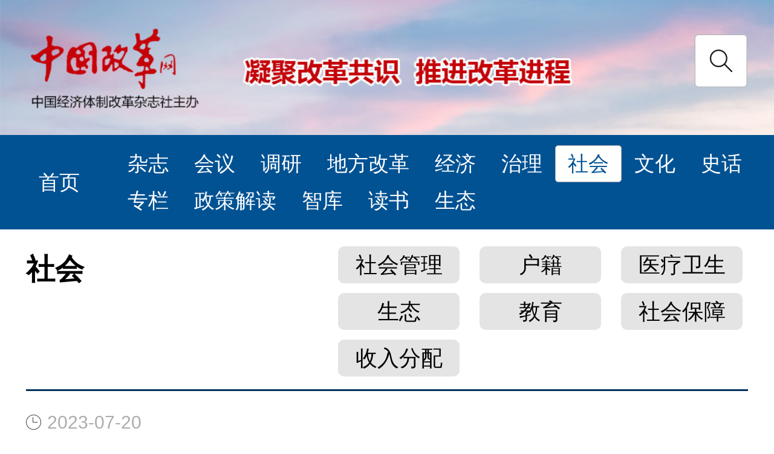

--- FILE ---
content_type: text/html; charset=utf-8
request_url: http://chinareform.net/plus/list.php?tid=40&page=7
body_size: 4542
content:
<!DOCTYPE html>
<html lang="en" style="font-size: 100px">
<head>
    <meta charset="UTF-8">

    <meta http-equiv="X-UA-Compatible" content="ie=edge">
    <meta name="keywords" content="中国改革网">
	   <meta name="description" content="中国改革网">
    <title>中国改革网</title>
    <link rel="stylesheet" href="/statics/wap/css/swiper-bundle.min.css">
    <script src="/statics/wap/common/common.js"></script>
    <script src="/statics/wap/js/swiper-bundle.min.js"></script>
    <style>
      body{font-size: 16px}
      
    </style>
    <style>
        
        
        
    </style>
    <script>
      var bodyWidth=window.screen.width;
        size=bodyWidth/1080;
        var isMeb=bodyWidth<1200?true:false;
        if(!isMeb){size=1}
        $("head").prepend('<meta name="viewport" class="viewport" content="user-scalable=0,width=1080,initial-scale='+size+'">');
        $(window).resize(function(){
            var bodyWidth=window.screen.width;
            size=bodyWidth/1080;
            isMeb=bodyWidth<1200?true:false;
            if(!isMeb){size=1}
            $(".viewport").remove();
            $("head").prepend('<meta name="viewport" class="viewport" content="user-scalable=0,width=1080,initial-scale='+size+'">');
           
        })
        $(function(){
            $(".header .head .search img").click(function(){
	            if($('.header .head .search-form').css('display')=='none'){
	            	$(".header .head .search-form").css("display","block");
	            }else{
	            	$(".header .head .search-form").css("display","none");
	            }
            
            })
        })
        
    </script>
</head>
<body>
    <header class="header">
        <div class="head">
            <img src="/statics/wap/images/head.jpg" alt="">
            <div class="search">
            	<div class="search-form">
            		<form action="/plus/search.php" method="get">
					
	                <input type="text" placeholder="杂志 地方改革 政治 经济 政策解读" class="fl w370 sou1 bg-none h30 lh30 ti-10" name="keyword" id="q"/><input type="submit" value="搜 索" class="f14 c-fff fw-bold sou2 cur_po" />
	                </form>
            	</div>
                <img src="/statics/wap/images/search.png" alt="">
            </div>
        </div>
        <div class="navigation">
        	<a href="/index.php">首页</a>
                           <a class="" href="/plus/list.php?tid=6">杂志</a>
                          <a class="" href="/plus/list.php?tid=7">会议</a>
                          <a class="" href="/plus/list.php?tid=8">调研</a>
                          <a class="" href="/plus/list.php?tid=9">地方改革</a>
                          <a class="" href="/plus/list.php?tid=10">经济</a>
                          <a class="" href="/plus/list.php?tid=11">治理</a>
                          <a class="on" href="/plus/list.php?tid=12">社会</a>
                          <a class="" href="/plus/list.php?tid=13">文化</a>
                          <a class="" href="/plus/list.php?tid=15">史话</a>
                          <a class="" href="/plus/list.php?tid=16">专栏</a>
                          <a class="" href="/plus/list.php?tid=17">政策解读</a>
                          <a class="" href="/plus/list.php?tid=18">智库</a>
                          <a class="" href="/plus/list.php?tid=19">读书</a>
                          <a class="" href="/plus/list.php?tid=43">生态</a>
                 </div>
    </header>
    <div class="meetingDetails economicsDetails">
        <div class="title">
            <h1>社会</h1>
            <div class="r">
                             <a href="/plus/list.php?tid=40">社会管理</a>
                             <a href="/plus/list.php?tid=41">户籍</a>
                             <a href="/plus/list.php?tid=42">医疗卫生</a>
                             <a href="/plus/list.php?tid=43">生态</a>
                             <a href="/plus/list.php?tid=44">教育</a>
                             <a href="/plus/list.php?tid=45">社会保障</a>
                             <a href="/plus/list.php?tid=46">收入分配</a>
                            <!-- <a href="#">改革年会</a>
                <a href="#">专题会议</a>
                <a href="#">内部研讨会</a> -->
            </div>
        </div>
        <div class="list2">
                    <a href="/plus/view.php?aid=42393">
                <div class="time">
                    <img src="/statics/wap/images/time.png" alt="">2023-07-20                </div>
                <h1>新时代城市善治的实践探索</h1>
            </a>
                    <a href="/plus/view.php?aid=42351">
                <div class="time">
                    <img src="/statics/wap/images/time.png" alt="">2023-07-05                </div>
                <h1>陈锡文：全面理解乡村振兴的内涵，加快推进农业高质量发展					</h1>
            </a>
                    <a href="/plus/view.php?aid=42311">
                <div class="time">
                    <img src="/statics/wap/images/time.png" alt="">2023-06-19                </div>
                <h1>共同富裕渐进实现的社会基础 </h1>
            </a>
                    <a href="/plus/view.php?aid=42275">
                <div class="time">
                    <img src="/statics/wap/images/time.png" alt="">2023-06-07                </div>
                <h1>全面推进乡村振兴评估体系构建</h1>
            </a>
                    <a href="/plus/view.php?aid=42236">
                <div class="time">
                    <img src="/statics/wap/images/time.png" alt="">2023-05-26                </div>
                <h1>于运全：从脱贫攻坚迈向乡村振兴，中国式现代化如何惠及世界？</h1>
            </a>
                    <a href="/plus/view.php?aid=42196">
                <div class="time">
                    <img src="/statics/wap/images/time.png" alt="">2023-05-15                </div>
                <h1>县域，我国城镇化新焦点</h1>
            </a>
                    <a href="/plus/view.php?aid=42172">
                <div class="time">
                    <img src="/statics/wap/images/time.png" alt="">2023-05-08                </div>
                <h1>中央财经委员会会议述评丨以人口高质量发展支撑中国式现代化</h1>
            </a>
                    <a href="/plus/view.php?aid=42150">
                <div class="time">
                    <img src="/statics/wap/images/time.png" alt="">2023-04-26                </div>
                <h1>以&ldquo;沉浸式&rdquo;治理提高社区治理效能</h1>
            </a>
                    <a href="/plus/view.php?aid=42130">
                <div class="time">
                    <img src="/statics/wap/images/time.png" alt="">2023-04-24                </div>
                <h1>中央组织部实施&ldquo;组团式&rdquo;教育医疗帮扶 帮助定点县补齐社会事业发展短板</h1>
            </a>
                    <a href="/plus/view.php?aid=42114">
                <div class="time">
                    <img src="/statics/wap/images/time.png" alt="">2023-04-17                </div>
                <h1>壮大县域富民产业 </h1>
            </a>
                    <a href="/plus/view.php?aid=42110">
                <div class="time">
                    <img src="/statics/wap/images/time.png" alt="">2023-04-13                </div>
                <h1>中央网信办等五部门印发《2023年数字乡村发展工作要点》</h1>
            </a>
                    <a href="/plus/view.php?aid=42032">
                <div class="time">
                    <img src="/statics/wap/images/time.png" alt="">2023-03-29                </div>
                <h1>2023年&ldquo;清朗行动&rdquo;将以&ldquo;推动形成良好网络生态&rdquo;为工作目标</h1>
            </a>
        
        </div>
        <div class="number"><ul class="pagination"><li><a href="/plus/list.php?tid=40&page=6">&laquo;</a></li> <li><a href="/plus/list.php?tid=40&page=1">1</a></li><li><a href="/plus/list.php?tid=40&page=2">2</a></li><li class="disabled"><span>...</span></li><li><a href="/plus/list.php?tid=40&page=4">4</a></li><li><a href="/plus/list.php?tid=40&page=5">5</a></li><li><a href="/plus/list.php?tid=40&page=6">6</a></li><li class="active"><span>7</span></li><li><a href="/plus/list.php?tid=40&page=8">8</a></li><li><a href="/plus/list.php?tid=40&page=9">9</a></li><li><a href="/plus/list.php?tid=40&page=10">10</a></li><li class="disabled"><span>...</span></li><li><a href="/plus/list.php?tid=40&page=151">151</a></li><li><a href="/plus/list.php?tid=40&page=152">152</a></li> <li><a href="/plus/list.php?tid=40&page=8">&raquo;</a></li></ul></div> 
    </div>
<div class="linksContent">
        <div class="tit">
            <h1>友情链接: </h1>
        </div>
        <div class="list">
           <a href="http://www.gov.cn/" target="_blank">中国政府网</a> 
            <a href="http://www.scio.gov.cn/index.htm" target="_blank">国务院新闻办公室</a> 
            <a href="http://www.ndrc.gov.cn/" target="_blank">国家发展和改革委员会</a> 
            <a href="http://www.people.com.cn/" target="_blank">人民网</a> 
            <a href="http://www.xinhuanet.com/" target="_blank">新华网</a> 
            <a href="http://www.cser.org.cn/" target="_blank">中国经济体制改革研究会</a> 
            <a href="http://www.qq.com/" target="_blank">腾讯网</a> 
            <a href="http://www.sohu.com/" target="_blank">搜狐网</a> 
            <a href="http://www.gmw.cn/" target="_blank">光明网</a> 
            <a href="http://www.chinareform.org.cn/" target="_blank">中国改革论坛</a> 
            <a href="http://www.chinanews.com/" target="_blank">中国新闻网</a> 
            <a href="http://www.thepaper.cn/" target="_blank">澎湃新闻网</a> 
            <a href="http://www.ifeng.com/" target="_blank">凤凰网</a> 
            <a href="http://jjckb.xinhuanet.com/" target="_blank">经济参考网</a> 
            <a href="http://www.rmlt.com.cn/" target="_blank">人民论坛网</a> 
            <a href="http://www.zhonghongwang.com/" target="_blank">中宏网</a> 
            <a href="http://www.qianlong.com/" target="_blank">千龙网</a> 
            <a href="http://www.163.com/?referFrom=www.legaldaily.com.cn" target="_blank">网易</a> 
            <a href="http://www.jyb.cn/" target="_blank">中国教育新闻网</a> 
            <a href="http://www.ynet.com/" target="_blank">北青网</a> 
            <a href="http://www.zgjx.cn/index.htm" target="_blank">中国记协网</a> 
            <a href="http://www.qstheory.cn/" target="_blank">求是网</a> 
            <a href="http://www.cac.gov.cn/" target="_blank">国家互联网信息办公室</a> 
            <a href="http://www.cnr.cn/" target="_blank">央广网</a> 
            <a href="http://www.youth.cn/" target="_blank">中国青年网</a> 
            <a href="http://www.ce.cn/" target="_blank">中国经济网</a> 
            <a href="http://cn.chinadaily.com.cn/" target="_blank">中国日报网</a> 
            <a href="http://www.npc.gov.cn/" target="_blank">中国人大网</a> 
            <a href="http://www.china.com.cn/" target="_blank">中国网</a> 
        </div>
    </div>
    
<div class="footer">
        <div class="main">
            <div class="l">
                <div class="tit"><img src="/statics/wap/images/foot-logo.jpg" alt=""></div>
                <div class="img">
                    <img src="/statics/wap/images/ewm.jpg" alt="">
                    <a href="javascript:;">扫码加关注</a>
                </div>
            </div>
            <div class="cetner">
                <h1>辅助导航 MENU</h1>
                <div class="list">
                    <a href="/plus/list.php?tid=20">关于我们</a>
                    <a href="/plus/list.php?tid=23">本社动态</a>
                    <a href="/plus/list.php?tid=21">联系我们</a>
                    <a href="/plus/list.php?tid=22">法律声明</a>
                    <a href="/plus/list.php?tid=2069">广告合作</a>
                </div>
                <div class="b">
                    <a href="https://12377.cn/" target="_blank"><img src="/statics/wap/images/anquan.jpg" alt=""></a>
                    <em>违法和不良信息举报电话：<br>010-68455181</em>
                </div>
            </div>
            <div class="r"> 
                <h1>地址ADDRESS</h1>
                <li><span style="font-size:8px;">地　　　　址：北京市西城区月坛南街26号院</span></li>
                    <li><span style="font-size:8px;">邮　　　　编：100825</span></li>
                    <li><span style="font-size:8px;">电　　　　话：010-68455181 　</span></li>
                    <li><span style="font-size:8px;">传　　　　真：010-68455181</span></li>
                    <li><span style="font-size:8px;">发 行 部 电 话：010-68458002 &nbsp;88572818&nbsp;&nbsp;</span></li>
                    <li><span style="font-size:8px;">发 行 部 传 真：010- 88572818</span></li>
                    <li><span style="font-size:8px;">网站投稿信箱： 758160854@qq.com&nbsp;</span></li>
            </div>
        </div>
        <div class="copyright">
            &copy; 中国改革网 版权所有 不得转载&nbsp;<span style="color: rgb(24, 24, 24); font-family: PingFangSC-Regular; white-space: nowrap;"><a href="http://beian.miit.gov.cn">京ICP备11023688号</a>-1</span>            <a href="http://www.cindanet.com">网站建设：</a><a href="http://www.cindanet.com">信达互联</a>
        </div>
    </div>
</body>
</html>

--- FILE ---
content_type: text/css
request_url: http://chinareform.net/statics/wap/css/reset.css
body_size: 2211
content:
@charset "UTF-8";
/*1 重定义浏览器默认样式
	Name:			style_reset
	Level:			Global
	Explain:		重定义浏览器默认样式
	Last Modify:	jackying
*/
* {
  word-wrap: break-word;
}

html, body, h1, h2, h3, h4, h5, h6, hr, p, iframe, dl, dt, dd, ul, ol, li, pre, form, button, input, textarea, th, td, fieldset {
  margin: 0;
  padding: 0;
}

ul, ol, dl {
  list-style-type: none;
}

html, body {
  *position: static;
}

html {
  font-family: sans-serif;
  -webkit-text-size-adjust: 100%;
  -ms-text-size-adjust: 100%;
}

address, caption, cite, code, dfn, em, th, var {
  font-style: normal;
  font-weight: normal;
}

input, button, textarea, select, optgroup, option {
  font-family: inherit;
  font-size: inherit;
  font-style: inherit;
  font-weight: inherit;
}

input, button {
  overflow: visible;
  outline: none;
}

body, th, td, button, input, select, textarea {
  font-family: "Microsoft Yahei","Hiragino Sans GB","Helvetica Neue",Helvetica,tahoma,arial,Verdana,sans-serif,"WenQuanYi Micro Hei","\5B8B\4F53";
  font-size: 14px;
  color: #333;
  -webkit-font-smoothing: antialiased;
  -moz-font-smoothing: antialiased;
}

body {
  line-height: 1.6;
}

h1, h2, h3, h4, h5, h6 {
  font-size: 100%;
}

strong {
  font-weight: normal;
}

a, area {
  outline: none;
}

a {
  text-decoration: none;
  cursor: pointer;
}

a:hover {
  outline: none;
}

a.ie6:hover {
  zoom: 1;
}

a:focus {
  outline: none;
}

i {
  font-style: normal;
}

a:hover, a:active {
  outline: none;
}

:focus {
  outline: none;
}

sub, sup {
  vertical-align: baseline;
}

/*img*/
img {
  border: 0;
  vertical-align: middle;
}

a img, img {
  -ms-interpolation-mode: bicubic;
}

.img-responsive {
  max-width: 100%;
  height: auto;
}

h1, h2, h3, h4, h5, h6 {
  font-weight: normal;
}

.margin-auto {
  margin: 0 auto;
}

/*IE下a:hover 背景闪烁*/
html {
  overflow: -moz-scrollbars-vertical;
}

/*HTML5 reset*/
header, footer, section, aside, details, menu, article, section, nav, address, hgroup, figure, figcaption, legend {
  display: block;
  margin: 0;
  padding: 0;
}

time {
  display: inline;
}

audio, canvas, video {
  display: inline-block;
  *display: inline;
  *zoom: 1;
}

audio:not([controls]) {
  display: none;
}

legend {
  width: 100%;
  margin-bottom: 20px;
  font-size: 21px;
  line-height: 40px;
  border: 0;
  border-bottom: 1px solid #e5e5e5;
}

legend small {
  font-size: 15px;
  color: #999;
}

svg:not(:root) {
  overflow: hidden;
}

fieldset {
  border-width: 0;
  padding: 0.35em 0.625em 0.75em;
  margin: 0 2px;
  border: 1px solid #c0c0c0;
}

input[type="number"]::-webkit-inner-spin-button, input[type="number"]::-webkit-outer-spin-button {
  height: auto;
}

input[type="search"] {
  -webkit-appearance: textfield;
  /* 1 */
  -moz-box-sizing: content-box;
  -webkit-box-sizing: content-box;
  /* 2 */
  box-sizing: content-box;
}

input[type="search"]::-webkit-search-cancel-button, input[type="search"]::-webkit-search-decoration {
  -webkit-appearance: none;
}

/*
	Name:			style_clearfix
	Example:		class="clearfix|cl"
	Explain:		Clearfix（简写cl）避免因子元素浮动而导致的父元素高度缺失能问题
*/
.cl:after, .clearfix:after {
  content: ".";
  display: block;
  height: 0;
  clear: both;
  visibility: hidden;
}

.cl, .clearfix {
  zoom: 1;
}

.fl {
  float: left;
}

.fr {
  float: right;
}

.clear {
  clear: both;
}

.position-absolute {
  position: absolute;
}

.position-relative {
  position: relative;
}

.position-fixed {
  position: fixed;
}

.block {
  display: block;
}

.img100, .img100 img {
  width: 100%;
}

.iconfont {
  font-family: "iconfont" !important;
  font-size: 16px;
  font-style: normal;
  -webkit-font-smoothing: antialiased;
  -webkit-text-stroke-width: 0.2px;
  -moz-osx-font-smoothing: grayscale;
}

.marginAuto {
  width: 1200px;
  margin: 0 auto;
}

.hide {
  display: none;
}

.borderTop {
  border-top: 0 !important;
}

.borderRight {
  border-right: 0 !important;
}

.borderLeft {
  border-left: 0 !important;
}

.borderBottom {
  border-bottom: 0 !important;
}

.marginBottom {
  margin-bottom: 0 !important;
}

@font-face {
  font-family: ht;
  src: url("../fonts/ht.otf");
}

.swiper-container {
  width: 100%;
  height: 100%;
}

.swiper-slide {
  text-align: center;
  font-size: 18px;
  background: #fff;
  /* Center slide text vertically */
  display: -webkit-box;
  display: -ms-flexbox;
  display: -webkit-flex;
  display: flex;
  -webkit-box-pack: center;
  -ms-flex-pack: center;
  -webkit-justify-content: center;
  justify-content: center;
  -webkit-box-align: center;
  -ms-flex-align: center;
  -webkit-align-items: center;
  align-items: center;
}


--- FILE ---
content_type: text/css
request_url: http://chinareform.net/statics/wap/css/style.css
body_size: 11834
content:
@charset "UTF-8";
.header .head {
  position: relative;
}

.header .head img {
  width: 100%;
}

.header .head .search {
  position: absolute;
  top: .57rem;
  right: .44rem;
}

.header .head .search img {
  width: .87rem;
}

.header .navigation {
  background: #015293;
  display: flex;
  flex-wrap: wrap;
  padding: .17rem 0 .17rem 1.9rem;
  position: relative;
}

.header .navigation a {
  font-size: .34rem;
  color: #ffffff;
  padding: 0 .2rem;
  height: .59rem;
  line-height: .59rem;
  text-align: center;
  border-radius: .05rem;
  border: 1px solid #015293;
}

.header .navigation a:first-child {
  position: absolute;
  left: .43rem;
  top: 50%;
  transform: translate(0, -50%);
  height: .87rem;
  line-height: .87rem;
}

.header .navigation a:hover, .header .navigation a.on {
  background: #ffffff;
  color: #015293;
  border: 1px solid #b1b1b1;
}

.home .more a {
  display: inline-block;
  font-size: .24rem;
  color: #c50008;
  box-sizing: border-box;
  border: 1px solid #c50008;
  line-height: .54rem;
  padding: 0 .7rem 0 .3rem;
  background: url(../images/more.png) no-repeat 87% center;
  background-size: .29rem auto;
  border-radius: .56rem;
}

.home .banner {
  position: relative;
  /*height:300px;*/
  padding: .36rem .43rem 1.09rem;
}

.home .banner .swiper-slide h1 {
  font-size: .48rem;
  line-height: .63rem;
  color: #00325b;
  font-weight: bold;
  text-align: center;
  margin-bottom: .35rem;
}

.home .banner .swiper-slide img {
  width: 100%;
  height:600px;
}

.home .banner .swiper-pagination {
  width: 100%;
  bottom: .54rem;
  left: 0;
}

.home .banner .swiper-pagination-bullet {
  width: .82rem;
  height: .18rem;
  background: #636363;
  border-radius: .18rem;
  opacity: 1;
  margin: 0 .11rem;
}

.home .banner .swiper-pagination-bullet.swiper-pagination-bullet-active {
  background: #015293;
}

.home .dynamic {
  margin-bottom: .4rem;
}

.home .dynamic .btnBar {
  background: #f5f5f5;
  display: flex;
  justify-content: space-between;
  padding: 0 .42rem;
  margin-bottom: .37rem;
}

.home .dynamic .btnBar span {
  width: 2.41rem;
  font-size: .42rem;
  color: #000000;
  font-weight: bold;
  text-align: center;
  line-height: .94rem;
}

.home .dynamic .btnBar span.on {
  background: #015293;
  color: #fff;
}

.home .dynamic .barMain {
  padding: 0 .43rem;
}

.home .dynamic .barMain .list {
  margin-bottom: .2rem;
}

.home .dynamic .barMain .list a {
  display: block;
  font-size: .36rem;
  color: #181818;
  line-height: .65rem;
  position: relative;
  padding-left: .3rem;
  overflow: hidden;/*超出部分隐藏*/
            white-space: nowrap;/*不换行*/
            text-overflow:ellipsis;/*超出部分文字以...显示*/
}

.home .dynamic .barMain .list a:first-child {
  font-size: .42rem;
  color: #00325b;
  font-weight: bold;
  padding-left: 0;
}

.home .dynamic .barMain .list a:first-child::before {
  content: "";
}

.home .dynamic .barMain .list a::before {
  content: "•";
  position: absolute;
  left: 0;
}

.home .dynamic .barMain .more {
  text-align: center;
}

.home .importantMeetings {
  padding: 0 .43rem;
  margin-bottom: .39rem;
}

.home .importantMeetings h1 {
  font-size: .48rem;
  color: #000000;
  font-weight: bold;
  margin-bottom: .3rem;
}

.home .importantMeetings .list a {
  display: block;
  margin-bottom: .56rem;
}

.home .importantMeetings .list a img {
  width: 100% !important;
  height:auto !important;
}

.home .importantMeetings .more {
  text-align: center;
}

.home .tips {
  margin-bottom: .47rem;
}

.home .reform {
  display: flex;
  flex-wrap: wrap;
  padding: 0 .43rem;
  justify-content: space-between;
}

.home .reform .item {
  width: 4.77rem;
  margin-bottom: .6rem;
}

.home .reform .item .tit {
  display: flex;
  justify-content: space-between;
  align-items: flex-end;
  border-bottom: 0.03rem solid #00325b;
  padding-bottom: .1rem;
  margin-bottom: .4rem;
}

.home .reform .item .tit h1 {
  font-size: .48rem;
  color: #000000;
  font-weight: bold;
  line-height: .48rem;
}

.home .reform .item .tit .more a {
  padding: 0 .6rem 0 .3rem;
  line-height: .51rem;
}

.home .reform .item .list a {
  display: block;
  font-size: .36rem;
  color: #181818;
  line-height: .65rem;
  position: relative;
  padding-left: .3rem;
   overflow: hidden;/*超出部分隐藏*/
            white-space: nowrap;/*不换行*/
            text-overflow:ellipsis;/*超出部分文字以...显示*/
}

.home .reform .item .list a::before {
  content: "•";
  position: absolute;
  left: 0;
}

.home .reform .item .list a:first-child {
  line-height: normal;
  padding-left: 0;
  margin-bottom: .2rem;
}

.home .reform .item .list a:first-child::before {
  display: none;
}

.home .reform .item .list a:first-child img {
  width: 100%;
  height:300px;
}

.home .thinkTank, .home .specialColumn, .home .read, .home .magazine {
  padding: 0 .43rem;
}

.home .specialColumn .list img{width:200px;height:250px;}

.home .thinkTank .tit, .home .specialColumn .tit, .home .read .tit, .home .magazine .tit {
  display: flex;
  justify-content: space-between;
  align-items: flex-end;
  border-bottom: 0.03rem solid #00325b;
  padding-bottom: .1rem;
  margin-bottom: .2rem;
}

.home .thinkTank .tit h1, .home .specialColumn .tit h1, .home .read .tit h1, .home .magazine .tit h1 {
  font-size: .48rem;
  color: #000000;
  font-weight: bold;
  line-height: .48rem;
}

.home .thinkTank .tit .more a, .home .specialColumn .tit .more a, .home .read .tit .more a, .home .magazine .tit .more a {
  padding: 0 .6rem 0 .3rem;
  line-height: .51rem;
}

.home .thinkTank {
  margin-bottom: .36rem;
}

.home .thinkTank .list a {
  display: block;
  font-size: .36rem;
  color: #181818;
  line-height: .65rem;
  position: relative;
  padding-left: .3rem;
}

.home .thinkTank .list a::before {
  content: "•";
  position: absolute;
  left: 0;
}

.home .specialColumn .tit {
  margin-bottom: .52rem;
}

.home .specialColumn .list a {
  display: flex;
  background: #f6f6f6;
  margin-bottom: .44rem;
}

.home .specialColumn .list a .text {
  padding: .19rem .24rem 0;
  flex: 1
}

.home .specialColumn .list a .text h1 {
  font-size: .36rem;
  color: #00325b;
  font-weight: bold;
  margin-bottom: .1rem;
}

.home .specialColumn .list a .text p {
  font-size: .36rem;
  color: #2b2b2b;
  
}

.home .specialColumn .list a .text p span {
  color: #00325b;
}

.home .tips2 {
  margin-bottom: .54rem;
}

.home .read {
  margin-bottom: .4rem;
}

.home .read .tit {
  margin-bottom: .48rem;
}

.home .read .list a {
  width: 1.75rem;
  height: 2.48rem;
  border: 1px solid #00325b;
  display: flex;
  align-items: center;
  justify-content: center;
}

.home .read .list a img {
  max-width: 100%;
  max-height: 100%;
}

.home .magazine {
  margin-bottom: .86rem;
}

.home .magazine .tit {
  margin-bottom: .38rem;
}

.home .magazine .list a {
  width: 1.58rem;
  height: 2.15rem;
  display: flex;
  align-items: center;
  justify-content: space-between;
}

.home .magazine .list a img {
  max-width: 100%;
  max-height: 100%;
}

.linksContent {
  margin-bottom: .2rem;
  padding: 0 .43rem;
}

.linksContent .tit {
  display: flex;
  justify-content: space-between;
  align-items: flex-end;
  border-bottom: 0.03rem solid #00325b;
  padding-bottom: .1rem;
  margin-bottom: .2rem;
}

.linksContent .tit h1 {
  font-size: .48rem;
  color: #000000;
  font-weight: bold;
  line-height: .48rem;
}

.linksContent .list {
  display: flex;
  flex-wrap: wrap;
}

.linksContent .list a {
  font-size: .36rem;
  line-height: .65rem;
  color: #515151;
  margin-right: .1rem;
}

.footer {
  background: #333333;
  color: #fff;
}

.footer a {
  color: #fff;
}

.footer .main {
  display: flex;
  padding: .36rem 0 0.1rem .53rem;
}

.footer .main .l {
  width: 1.5rem;
  text-align: center;
  margin-right: .45rem;
}

.footer .main .l img {
  margin-bottom: .13rem;
}

.footer .main .l a {
  text-decoration: underline;
}

.footer .main .cetner h1, .footer .main .r h1 {
  font-size: .25rem;
  font-weight: bold;
  margin-bottom: .2rem;
}

.footer .main .cetner {
  width: 2.6rem;
  margin-right: .45rem;
}

.footer .main .cetner .list {
  display: flex;
  flex-wrap: wrap;
}
.footer .main .cetner  .b{text-align: center;margin-top: 0.1rem}
.footer .main .cetner em{display: block;margin-top: 0.1rem}

.footer .main .cetner .list a {
  font-size: .18rem;
  line-height: .24rem;
  border-right: 2px solid #ffffff;
  padding-right: 0.08rem;
  margin-right: .08rem;
  margin-bottom: .2rem;
}

.footer .main .cetner .list a:nth-child(3) {
  margin-right: 0;
  padding-right: 0;
  border-right: 0;
}

.footer .main .r li {
  font-size: .24rem !important;
  line-height: .24rem;
  margin-bottom: .1rem;
}
.footer .main .r li span{
  font-size: .20rem !important;
  line-height: .24rem;
  margin-bottom: .1rem;
}

.footer .copyright {
  background: #262626;
  display: flex;
  justify-content: space-between;
  align-items: center;
  height: .64rem;
  padding: 0 .43rem;
}

.footer .copyright p, .footer .copyright a {
  font-size: .24rem;
}

.meetingContent, .characterContent, .libraryContent, .reformContent, .libraryDetails, .bookReviewDetails, .scholarDetails, .aMDetails, .magazineDetails, .meetingDetails, .reformDetails, .economicsDetails
, .politicsDetails, .sociologyDetails, .cultureDetails, .eCivilizationDetails, .pColumnDetails, .thinkTankDetails, .readDetails, .storyDetails {
  padding: .28rem .43rem 0;
}

.meetingContent .title, .characterContent .title, .libraryContent .title, .reformContent .title, .libraryDetails .title, .bookReviewDetails .title, .scholarDetails .title, .aMDetails .title, .magazineDetails .title, .meetingDetails .title, .reformDetails .title, .economicsDetails
.title, .politicsDetails .title, .sociologyDetails .title, .cultureDetails .title, .eCivilizationDetails .title, .pColumnDetails .title, .thinkTankDetails .title, .readDetails .title, .storyDetails .title {
  display: flex;
  justify-content: space-between;
  border-bottom: .03rem solid #00325b;
  padding-bottom: .05rem;
  align-items: center;
  margin-bottom: .68rem;
}

.meetingContent .title h1, .characterContent .title h1, .libraryContent .title h1, .reformContent .title h1, .libraryDetails .title h1, .bookReviewDetails .title h1, .scholarDetails .title h1, .aMDetails .title h1, .magazineDetails .title h1, .meetingDetails .title h1, .reformDetails .title h1, .economicsDetails
.title h1, .politicsDetails .title h1, .sociologyDetails .title h1, .cultureDetails .title h1, .eCivilizationDetails .title h1, .pColumnDetails .title h1, .thinkTankDetails .title h1, .readDetails .title h1, .storyDetails .title h1 {
  font-size: .48rem;
  color: #000000;
  font-weight: bold;
}

.meetingContent .title .r, .characterContent .title .r, .libraryContent .title .r, .reformContent .title .r, .libraryDetails .title .r, .bookReviewDetails .title .r, .scholarDetails .title .r, .aMDetails .title .r, .magazineDetails .title .r, .meetingDetails .title .r, .reformDetails .title .r, .economicsDetails
.title .r, .politicsDetails .title .r, .sociologyDetails .title .r, .cultureDetails .title .r, .eCivilizationDetails .title .r, .pColumnDetails .title .r, .thinkTankDetails .title .r, .readDetails .title .r, .storyDetails .title .r {
  display: flex;
  align-items: centere;
}

.meetingContent .title .r a, .characterContent .title .r a, .libraryContent .title .r a, .reformContent .title .r a, .libraryDetails .title .r a, .bookReviewDetails .title .r a, .scholarDetails .title .r a, .aMDetails .title .r a, .magazineDetails .title .r a, .meetingDetails .title .r a, .reformDetails .title .r a, .economicsDetails
.title .r a, .politicsDetails .title .r a, .sociologyDetails .title .r a, .cultureDetails .title .r a, .eCivilizationDetails .title .r a, .pColumnDetails .title .r a, .thinkTankDetails .title .r a, .readDetails .title .r a, .storyDetails .title .r a {
  font-size: .36rem;
  color: #000000;
  background: #e4e4e4;
  line-height: .61rem;
  padding: 0 .33rem;
  border-radius: .1rem;
  margin-right: .33rem;
}

.meetingContent .title .r a:last-child, .characterContent .title .r a:last-child, .libraryContent .title .r a:last-child, .reformContent .title .r a:last-child, .libraryDetails .title .r a:last-child, .bookReviewDetails .title .r a:last-child, .scholarDetails .title .r a:last-child, .aMDetails .title .r a:last-child, .magazineDetails .title .r a:last-child, .meetingDetails .title .r a:last-child, .reformDetails .title .r a:last-child, .economicsDetails
.title .r a:last-child, .politicsDetails .title .r a:last-child, .sociologyDetails .title .r a:last-child, .cultureDetails .title .r a:last-child, .eCivilizationDetails .title .r a:last-child, .pColumnDetails .title .r a:last-child, .thinkTankDetails .title .r a:last-child, .readDetails .title .r a:last-child, .storyDetails .title .r a:last-child {
  margin-right: 0;
}

.meetingContent .tarBar, .reformContent .tarBar {
  display: flex;
  background: #ebebeb;
  margin-bottom: .37rem;
}

.meetingContent .tarBar span, .reformContent .tarBar span {
  font-size: .48rem;
  color: #ffffff;
  background: #015293;
  line-height: 1.06rem;
  padding: 0 .44rem;
}

.meetingContent .list {
  margin-bottom: .4rem;
}

.meetingContent .list a {
  display: block;
  border-bottom: 1px dashed #b2b2b2;
  padding-bottom: .28rem;
  margin-bottom: .2rem;
}

.meetingContent .list a h1 {
  font-size: .36rem;
  color: #272727;
  font-weight: bold;
  line-height: .48rem;
  margin-bottom: .1rem;
}

.meetingContent .list a p {
  font-size: .36rem;
  color: #272727;
}

.meetingContent .list a p i {
  color: #c51313;
}

.meetingContent .list a span {
  display: flex;
  align-items: center;
  font-size: .3rem;
  color: #acacac;
}

.meetingContent .list a span img {
  margin-right: .1rem;
}

.characterContent .list a {
  display: flex;
  padding-bottom: .37rem;
  border-bottom: 1px dashed #b2b2b2;
  margin-bottom: .53rem;
  position: relative;
}
.politicsDetails .title .r{    width: 7rem;
    flex-wrap: wrap;}
    .politicsDetails .title .r a{    margin-bottom: .17rem;}
.characterContent .list a img {
  width: 3.06rem;
  height: 4.5rem;
  margin-right: .25rem;
}

.characterContent .list a .text h1 {
  font-size: .48rem;
  color: #000000;
  font-weight: bold;
  line-height: .48rem;
  margin-bottom: .52rem;
}

.characterContent .list a .text p {
  font-size: .36rem;
  color: #000000;
  line-height: .72rem;
}

.characterContent .list a span {
  position: absolute;
  right: 0;
  top: 0;
  display: inline-block;
  font-size: .24rem;
  color: #c50008;
  box-sizing: border-box;
  border: 1px solid #c50008;
  line-height: .51rem;
  padding: 0 .6rem 0 .3rem;
  background: url(../images/more.png) no-repeat 87% center;
  background-size: .29rem auto;
  border-radius: .56rem;
}

.libraryContent .list a {
  display: flex;
  border-bottom: 1px dashed #b2b2b2;
  padding-bottom: .25rem;
  margin-bottom: .48rem;
}

.libraryContent .list a .img {
  text-align: center;
  margin-right: .27rem;
}

.libraryContent .list a .img .box {
  width: 3.06rem;
  height: 4.5rem;
  display: flex;
  align-items: center;
  justify-content: center;
  box-sizing: border-box;
  border: 1px solid #8b8b8b;
  margin-bottom: .33rem;
}

.libraryContent .list a .img img {
  max-width: 100%;
  max-height: 100%;
}

.libraryContent .list a .img span {
  display: inline-block;
  font-size: .24rem;
  color: #c50008;
  box-sizing: border-box;
  border: 1px solid #c50008;
  line-height: .51rem;
  padding: 0 .6rem 0 .3rem;
  background: url(../images/more.png) no-repeat 87% center;
  background-size: .29rem auto;
  border-radius: .56rem;
}

.libraryContent .list a .text h1 {
  font-size: .48rem;
  color: #000000;
  font-weight: bold;
  margin-bottom: .2rem;
}

.libraryContent .list a .text p {
  font-size: .36rem;
  line-height: .72rem;
  color: #000000;
}

.reformContent .list a {
  display: flex;
  margin-bottom: .26rem;
  padding-bottom: .29rem;
  border-bottom: 1px dashed #b2b2b2;
}

.reformContent .list a .img {
  margin-right: .1rem;
}

.reformContent .list a .img img {
  width: 3.79rem;
  height: 2.53rem;
}

.reformContent .list a .text h1 {
  font-size: .36rem;
  color: #272727;
  line-height: .48rem;
  font-weight: bold;
  margin-bottom: .1rem;
}

.reformContent .list a .text p {
  font-size: .36rem;
  color: #272727;
  line-height: .6rem;
}

.reformContent .list a .text p i {
  color: #c51313;
}

.reformContent .list a .text span {
  display: flex;
  align-items: center;
  font-size: .3rem;
  color: #acacac;
}

.reformContent .list a .text span img {
  margin-right: .1rem;
}

.libraryDetails .brief {
  margin-bottom: .5rem;
}

.libraryDetails .brief .tit {
  text-align: center;
  margin-bottom: .4rem;
}

.libraryDetails .brief .tit h1 {
  font-size: .48rem;
  color: #000000;
  font-weight: bold;
}

.libraryDetails .brief .tit h2 {
  font-size: .3rem;
}

.libraryDetails .brief .img {
  width: 6.23rem;
  height: 9.18rem;
  display: flex;
  align-items: center;
  justify-content: center;
  border: 1px solid #939393;
  margin: 0 auto .3rem;
}

.libraryDetails .brief .img img {
  max-width: 100%;
  max-height: 100%;
}

.libraryDetails .brief p {
  font-size: .36rem;
  color: #000000;
  line-height: .72rem;
}

.libraryDetails .details {
  margin-bottom: .5rem;
}

.libraryDetails .details p {
  font-size: .36rem;
  color: #000000;
  line-height: .72rem;
}

.bookReviewDetails {
  margin-bottom: .5rem;
}

.bookReviewDetails .brief .tit {
  text-align: center;
  margin-bottom: .4rem;
}

.bookReviewDetails .brief .tit h1 {
  font-size: .48rem;
  color: #000000;
  margin-bottom: .1rem;
}

.bookReviewDetails .brief .tit h2 {
  font-size: .3rem;
  color: #797979;
}

.bookReviewDetails .details img {
  max-width: 100%;
}

.bookReviewDetails .details p {
  font-size: .36rem;
  color: #000000;
  line-height: .72rem;
}

.scholarDetails {
  margin-bottom: .5rem;
}

.scholarDetails .brief {
  background: #f0f0f0;
  text-align: center;
  padding: .3rem 0 1.5rem;
  margin-bottom: .5rem;
}

.scholarDetails .brief h1 {
  font-size: .48rem;
  color: #000000;
  font-weight: bold;
  margin-bottom: .24rem;
}

.scholarDetails .brief img {
  width: 5.23rem;
  margin-bottom: .4rem;
}

.scholarDetails .brief p {
  text-align: left;
  font-size: .36rem;
  line-height: .6rem;
  color: #000000;
  padding: 0 .2rem;
}

.scholarDetails .details {
  text-align: center;
}

.scholarDetails .details h1 {
  font-size: .48rem;
  color: #000000;
  font-weight: bold;
  border-bottom: 1px solid #d8d8d8;
  padding-bottom: .1rem;
  margin-bottom: .1rem;
}

.scholarDetails .details h2 {
  font-size: .3rem;
  color: #797979;
  margin-bottom: .4rem;
}

.scholarDetails .details p {
  text-align: left;
  font-size: .36rem;
  color: #000000;
  line-height: .6rem;
}

.aMDetails .banner {
  margin-bottom: .5rem;
}

.aMDetails .banner .tit {
  font-size: .48rem;
  color: #e70202;
  font-weight: bold;
  margin-bottom: .2rem;
  text-align: center;
}

.aMDetails .banner .swiper-slide {
  text-align: left;
}

.aMDetails .banner .swiper-slide img {
  width: 100%;
  margin-bottom: .5rem;
}

.aMDetails .banner .swiper-slide .text h1 {
  font-size: .36rem;
  color: #000000;
  display: flex;
  align-items: center;
  justify-content: space-between;
  font-weight: bold;
  margin-bottom: .2rem;
}

.aMDetails .banner .swiper-slide .text h1 span {
  display: inline-block;
  font-size: .24rem;
  color: #c50008;
  box-sizing: border-box;
  border: 1px solid #c50008;
  line-height: .51rem;
  padding: 0 .6rem 0 .3rem;
  background: url(../images/more.png) no-repeat 87% center;
  background-size: .29rem auto;
  border-radius: .56rem;
}

.aMDetails .banner .swiper-slide .text p {
  font-size: .36rem;
  color: #000000;
}
.aMDetails .banner >a{margin-bottom:0.30rem;display:block}
.aMDetails .banner >a>img{width:100%}
.aMDetails .listTitle {
  display: flex;
  background: #ebebeb;
  margin-bottom: .54rem;
  align-items: center;
  justify-content: space-between;
  padding-right: .45rem;
}

.aMDetails .listTitle h1 {
  font-size: .48rem;
  color: #ffffff;
  background: #015293;
  line-height: 1.06rem;
  padding: 0 .3rem;
}

.aMDetails .listTitle a {
  font-size: .24rem;
  color: #c50008;
  box-sizing: border-box;
  border: 1px solid #c50008;
  line-height: .51rem;
  padding: 0 .6rem 0 .3rem;
  background: url(../images/more.png) no-repeat 87% center;
  background-size: .29rem auto;
  border-radius: .56rem;
}

.aMDetails .speechList a {
  display: flex;
  justify-content: space-between;
  padding-bottom: .33rem;
  border-bottom: 1px dashed #b2b2b2;
  margin-bottom: .32rem;
}

.aMDetails .speechList a img {
  width: 3.81rem;
  height: 2.78rem;
  margin-right: .1rem;
}

.aMDetails .speechList a .text h1 {
  font-size: .36rem;
  color: #272727;
  font-weight: bold;
  line-height: .48rem;
}

.aMDetails .speechList a .text p {
  font-size: .36rem;
  color: #7a7a7a;
  line-height: .48rem;
}

.aMDetails .speechList a .text .bottom {
  display: flex;
  align-items: center;
  justify-content: space-between;
}

.aMDetails .speechList a .text .bottom .time {
  font-size: .3rem;
  color: #acacac;
}

.aMDetails .speechList a .text .bottom .time img {
  width: .25rem;
  height: .25rem;
}

.aMDetails .speechList a .text .bottom .more {
  font-size: .36rem;
  color: #c51313;
}

.aMDetails .discussList {
  display: flex;
  flex-wrap: wrap;
}

.aMDetails .discussList a {
  width: 4.74rem;
  padding-right: .46rem;
  padding-bottom: .42rem;
  margin-bottom: .42rem;
  border-bottom: 1px dashed #b2b2b2;
}

.aMDetails .discussList a img {
  width: 4,72rem;
  height: 3.46rem;
}

.aMDetails .discussList a h1 {
  font-size: .36rem;
  color: #272727;
  font-weight: bold;
  line-height: .48rem;
  margin-bottom: .1rem;
}

.aMDetails .discussList a p {
  font-size: .36rem;
  line-height: .48rem;
  color: #7a7a7a;
  margin-bottom: .2rem;
}

.aMDetails .discussList a .bottom {
  display: flex;
  align-items: center;
  justify-content: space-between;
}

.aMDetails .discussList a .bottom .time {
  font-size: .3rem;
  color: #acacac;
}

.aMDetails .discussList a .bottom .time img {
  width: .25rem;
  height: .25rem;
}

.aMDetails .discussList a .bottom .more {
  font-size: .36rem;
  color: #c51313;
}

.aMDetails .discussList a:nth-child(2n) {
  padding-right: 0;
}

.aMDetails .schedule h1 {
  font-size: .48rem;
  color: #131313;
  line-height: .6rem;
}

.aMDetails .schedule p {
  font-size: .36rem;
  color: #131313;
  line-height: .6rem;
}

.aMDetails .collectionList {
  display: flex;
  flex-wrap: wrap;
}

.aMDetails .collectionList a {
  width: 4.75rem;
  margin-right: .38rem;
}

.aMDetails .collectionList a:nth-child(2n) {
  margin-right: 0;
}

.aMDetails .collectionList a img {
  width: 100%;
  height: 3.17rem;
}

.aMDetails .collectionList a h1 {
  font-size: .36rem;
  color: #101010;
  line-height: .89rem;
  text-align: center;
}

.aMDetails .caseList a {
  border-bottom: 1px dashed #b2b2b2;
  padding-bottom: .24rem;
  margin-bottom: .4rem;
  display: block;
}

.aMDetails .caseList a .time {
  display: flex;
  align-items: center;
  font-size: .3rem;
  color: #acacac;
}

.aMDetails .caseList a .time img {
  width: .25rem;
  margin-right: .1rem;
}

.aMDetails .caseList a h1 {
  font-size: .36rem;
  color: #2b2b2b;
}

.aMDetails .tips {
  font-size: .48rem;
  color: #db0000;
  font-weight: bold;
  border: .04rem solid #015293;
  line-height: 1.42rem;
  text-align: center;
  margin-bottom: .4rem;
}

.magazineDetails .banner {
  margin-bottom: .45rem;
  position: relative;
}

.magazineDetails .banner::after {
  content: "";
  width: 100%;
  position: absolute;
  left: 0;
  border-bottom: .05rem solid #13699d;
  bottom: .15rem;
}

.magazineDetails .banner .swiper-container {
  padding-bottom: .33rem;
}

.magazineDetails .banner .swiper-slide.on {
  position: relative;
}

.magazineDetails .banner .swiper-slide.on::after {
  content: "";
  position: absolute;
  border-left: .14rem solid transparent;
  border-right: .14rem solid transparent;
  border-top: .15rem solid #13699d;
  bottom: -.3rem;
}

.magazineDetails .banner .swiper-slide a {
  display: flex;
  align-items: center;
  justify-content: center;
  width: 1.65rem;
  height: 2.15rem;
}

.magazineDetails .banner .swiper-slide a img {
  max-width: 100%;
  max-height: 100%;
}

.magazineDetails .slideContent h1, .magazineDetails .slideContent p {
  font-size: .36rem;
  color: #000000;
}
.magazineDetails .slideContent,.magazineDetails .slideContent *{font-size:.36rem !important; line-height: .54rem !important}

.magazineDetails .slideContent h1 {
  font-weight: bold;
}

.magazineDetails .slideContent p {
  text-indent: 2em;
  margin-bottom: .4rem;
}

.meetingDetails .tips img {
  width: 100%;
  margin-bottom: .41rem;
}

.meetingDetails .tips .tit {
  display: flex;
  align-items: center;
  justify-content: space-between;
  margin-bottom: .3rem;
}

.meetingDetails .tips .tit h1 {
  font-size: .36rem;
  color: #000000;
  font-weight: bold;
}

.meetingDetails .tips .tit span {
  display: inline-block;
  font-size: .24rem;
  color: #c50008;
  box-sizing: border-box;
  border: 1px solid #c50008;
  line-height: .51rem;
  padding: 0 .6rem 0 .3rem;
  background: url(../images/more.png) no-repeat 87% center;
  background-size: .29rem auto;
  border-radius: .56rem;
}

.meetingDetails .tips p {
  font-size: .36rem;
  color: #000000;
  text-indent: 2em;
  margin-bottom: .8rem;
}

.meetingDetails .listTitle {
  display: flex;
  background: #ebebeb;
  margin-bottom: .5rem;
  align-items: center;
  justify-content: space-between;
  padding-right: .45rem;
}

.meetingDetails .listTitle h1 {
  font-size: .48rem;
  color: #ffffff;
  background: #015293;
  line-height: 1.06rem;
  padding: 0 .3rem;
}

.meetingDetails .listTitle a {
  font-size: .24rem;
  color: #c50008;
  box-sizing: border-box;
  border: 1px solid #c50008;
  line-height: .51rem;
  padding: 0 .6rem 0 .3rem;
  background: url(../images/more.png) no-repeat 87% center;
  background-size: .29rem auto;
  border-radius: .56rem;
}

.meetingDetails .list1 {
  margin-bottom: .35rem;
}

.meetingDetails .list1 a {
  display: flex;
  border-bottom: 1px dashed #b2b2b2;
  padding-bottom: .25rem;
  margin-bottom: .25rem;
}

.meetingDetails .list1 a img {
  width: 3.59rem;
  height: 2.53rem;
  margin-right: .1rem;
}
.meetingDetails .list1 a .text{flex: 1}
.details,.details *{font-size: .38rem !important; line-height: .62rem !important}
.details p{margin-bottom:.20rem}
.meetingDetails .list1 a .text h1, .meetingDetails .list1 a .text p {
  font-size: .36rem;
  color: #272727;
}

.meetingDetails .list1 a .text h1 {
  font-weight: bold;
  line-height: .48rem;
  margin-bottom: .1rem;
}

.meetingDetails .list1 a .text p i {
  color: #c51313;
}

.meetingDetails .list1 a .text .time {
  font-size: .3rem;
  color: #acacac;
  display: flex;
  align-items: center;
}

.meetingDetails .list1 a .text .time img {
  width: .25rem;
  height: .25rem;
  margin-right: .1rem;
}

.meetingDetails .list2 {
  margin-bottom: .35rem;
}

.meetingDetails .list2 a {
  display: block;
  border-bottom: 1px dashed #b2b2b2;
  padding-bottom: .25rem;
  margin-bottom: .25rem;
}

.meetingDetails .list2 a .time {
  font-size: .3rem;
  color: #acacac;
  display: flex;
  align-items: center;
}

.meetingDetails .list2 a .time img {
  width: .25rem;
  height: .25rem;
  margin-right: .1rem;
}

.meetingDetails .list2 a h1 {
  font-size: .36rem;
  line-height: .45rem;
  color: #2b2b2b;
}

.reformDetails .title {
  align-items: flex-start;
  margin-bottom: .29rem;
}

.reformDetails .title .r {
  width: 7rem;
  flex-wrap: wrap;
}

.reformDetails .title .r a {
  width: 3.18rem;
  padding: 0;
  text-align: center;
  margin-bottom: .17rem;
}

.reformDetails .title .r a:nth-child(2n) {
  margin-right: 0;
}

.reformDetails .banner {
  margin-bottom: .4rem;
}

.reformDetails .banner .swiper-slide a {
  position: relative;
  display: block;
  width:100%;
}

.reformDetails .banner .swiper-slide a img {
  width: 100%;
}

.reformDetails .banner .swiper-slide a h1 {
  position: absolute;
  bottom: 0;
  width: 100%;
  background: rgba(0, 0, 0, 0.5);
  font-size: .48rem;
  color: #ffffff;
  font-weight: bold;
  text-align: center;
  line-height: 1.1rem;
}

.reformDetails .list1 a {
  display: block;
  padding-bottom: .25rem;
  border-bottom: 1px dashed #b2b2b2;
  margin-bottom: .2rem;
}

.reformDetails .list1 a .tit {
  display: flex;
  justify-content: space-between;
  align-items: center;
  margin-bottom: .25rem;
}

.reformDetails .list1 a .tit h1 {
  font-size: .36rem;
  color: #000000;
  font-weight: bold;
}

.reformDetails .list1 a .tit span {
  display: inline-block;
  font-size: .24rem;
  color: #c50008;
  box-sizing: border-box;
  border: 1px solid #c50008;
  line-height: .51rem;
  padding: 0 .6rem 0 .3rem;
  background: url(../images/more.png) no-repeat 87% center;
  background-size: .29rem auto;
  border-radius: .56rem;
}

.reformDetails .list1 a p {
  font-size: .3rem;
  color: #000000;
  
}

.reformDetails .listTitle {
  display: flex;
  background: #ebebeb;
  margin-bottom: .33rem;
  align-items: center;
  justify-content: space-between;
  padding-right: .45rem;
}

.reformDetails .listTitle h1 {
  font-size: .48rem;
  color: #ffffff;
  background: #015293;
  line-height: 1.06rem;
  padding: 0 .3rem;
}

.reformDetails .listTitle a {
  font-size: .24rem;
  color: #c50008;
  box-sizing: border-box;
  border: 1px solid #c50008;
  line-height: .51rem;
  padding: 0 .6rem 0 .3rem;
  background: url(../images/more.png) no-repeat 87% center;
  background-size: .29rem auto;
  border-radius: .56rem;
}

.reformDetails .list2 a {
  display: flex;
  border-bottom: 1px dashed #b2b2b2;
  padding-bottom: .33rem;
  margin-bottom: .36rem;
}

.reformDetails .list2 a img {
  width: 2.68rem;
  height: 4.02rem;
  margin-right: .2rem;
}

.reformDetails .list2 a .text h1 {
  font-size: .48rem;
  color: #015293;
  font-weight: bold;
  margin-bottom: .15rem;
}

.reformDetails .list2 a .text h2 {
  font-size: .36rem;
  color: #272727;
  font-weight: bold;
  margin-bottom: .1rem;
}

.reformDetails .list2 a .text p {
  font-size: .36rem;
  color: #000000;

  margin-bottom: .1rem;
}

.reformDetails .list2 a .text span {
  font-size: .36rem;
  color: #c51313;
}

.reformDetails .list3 {
  margin-bottom: .35rem;
}

.reformDetails .list3 a {
  display: block;
  border-bottom: 1px dashed #b2b2b2;
  padding-bottom: .25rem;
  margin-bottom: .25rem;
}

.reformDetails .list3 a .time {
  font-size: .3rem;
  color: #acacac;
  display: flex;
  align-items: center;
}

.reformDetails .list3 a .time img {
  width: .25rem;
  height: .25rem;
  margin-right: .1rem;
}

.reformDetails .list3 a h1 {
  font-size: .36rem;
  line-height: .45rem;
  color: #2b2b2b;
}

.reformDetails .list4 a {
  display: block;
  border-bottom: 1px dashed #b2b2b2;
  padding-bottom: .25rem;
  margin-bottom: .25rem;
}

.reformDetails .list4 a h1 {
  font-size: .36rem;
  color: #272727;
  font-weight: bold;
  margin-bottom: .1rem;
}

.reformDetails .list4 a p {
  font-size: .36rem;
  color: #000000;

  margin-bottom: .1rem;
}

.reformDetails .list4 a .bottom {
  display: flex;
  align-items: center;
  justify-content: space-between;
}

.reformDetails .list4 a .bottom .time {
  font-size: .3rem;
  color: #acacac;
  display: flex;
  align-items: center;
}

.reformDetails .list4 a .bottom .time img {
  width: .25rem;
  height: .25rem;
  margin-right: .1rem;
}

.reformDetails .list4 a .bottom i {
  font-size: .36rem;
  color: #c51313;
}

.economicsDetails .title {
  align-items: flex-start;
  margin-bottom: .28rem;
}

.economicsDetails .title .r {
  width: 6.78rem;
  flex-wrap: wrap;
}

.economicsDetails .title .r a {
  width: 2.01rem;
  padding: 0;
  text-align: center;
  margin-bottom: .16rem;
}

.economicsDetails .title .r a:nth-child(3n) {
  margin-right: 0;
}

.economicsDetails .list1 {
  display: flex;
  flex-wrap: wrap;
  justify-content: space-between;
}

.economicsDetails .list1 a {
  position: relative;
  margin-bottom: .36rem;
}

.economicsDetails .list1 a:first-child {
  width: 100%;
}

.economicsDetails .list1 a:first-child img {
  width: 100%;
}

.economicsDetails .list1 a img {
  width: 4.76rem;
}

.economicsDetails .list1 a h1 {
  font-size: .36rem;
  color: #ffffff;
  background: rgba(0, 0, 0, 0.5);
  position: absolute;
  width: 100%;
  bottom: 0;
  line-height: .94rem;
  text-align: center;
  overflow: hidden;
text-overflow:ellipsis;
white-space: nowrap;
}

.economicsDetails .list2 .item {
  border-bottom: 1px dashed #b2b2b2;
  margin-bottom: .3rem;
  padding-bottom: .1rem;
}

.economicsDetails .list2 .item a {
  display: block;
  font-size: .36rem;
  color: #000000;
  line-height: .72rem;
  position: relative;
}

.economicsDetails .list2 .item a:first-child {
  display: flex;
  align-items: center;
  justify-content: space-between;
  margin-bottom: .1rem;
  line-height: 100%;
}

.economicsDetails .list2 .item a:first-child h1 {
  font-weight: bold;
}

.economicsDetails .list2 .item a:first-child span {
  display: inline-block;
  font-size: .24rem;
  color: #c50008;
  box-sizing: border-box;
  border: 1px solid #c50008;
  line-height: .51rem;
  padding: 0 .6rem 0 .3rem;
  background: url(../images/more.png) no-repeat 87% center;
  background-size: .29rem auto;
  border-radius: .56rem;
}

.economicsDetails .list2 .item a:first-child::before {
  display: none;
}

.economicsDetails .list2 .item a::before {
  content: "•";
}

.economicsDetails .list3 {
  display: flex;
  flex-wrap: wrap;
}

.economicsDetails .list3 a {
  width: 4.73rem;
  margin-right: .42rem;
  margin-bottom: .3rem;
}

.economicsDetails .list3 a:nth-child(2n) {
  margin-right: 0;
}

.economicsDetails .list3 a img {
  width: 100%;
  height:315px;
  margin-bottom: .1rem;
}

.economicsDetails .list3 a h1, .economicsDetails .list3 a p {
  font-size: .36rem;
  color: #000000;
}

.economicsDetails .list3 a h1 {
  font-weight: bold;
}

.economicsDetails .list3 a i {
  color: #c51313;
}

.economicsDetails .listTitle {
  display: flex;
  background: #ebebeb;
  margin-bottom: .3rem;
  align-items: center;
  justify-content: space-between;
  padding-right: .45rem;
}

.economicsDetails .listTitle h1 {
  font-size: .48rem;
  color: #ffffff;
  background: #015293;
  line-height: 1.06rem;
  padding: 0 .3rem;
}

.economicsDetails .listTitle a {
  font-size: .24rem;
  color: #c50008;
  box-sizing: border-box;
  border: 1px solid #c50008;
  line-height: .51rem;
  padding: 0 .6rem 0 .3rem;
  background: url(../images/more.png) no-repeat 87% center;
  background-size: .29rem auto;
  border-radius: .56rem;
}

.economicsDetails .macroscopic .tips a {
  display: block;
  border-bottom: 1px dashed #b2b2b2;
  padding-bottom: .3rem;
  margin-bottom: .25rem;
}

.economicsDetails .macroscopic .tips a h1 {
  font-size: .48rem;
  color: #015293;
  font-weight: bold;
  margin-bottom: .2rem;
}

.economicsDetails .macroscopic .tips a p {
  font-size: .36rem;
  color: #000000;

}

.economicsDetails .macroscopic .tips a p i {
  color: #c51313;
}

.economicsDetails .macroscopic .list a {
  display: block;
  font-size: .36rem;
  color: #282828;
  line-height: .72rem;
}

.economicsDetails .macroscopic .list a::before {
  content: "• ";
}

.economicsDetails .macroscopic .tips1 {
  margin-bottom: .64rem;
}

.economicsDetails .macroscopic .tips1 a {
  display: block;
  position: relative;
}

.economicsDetails .macroscopic .tips1 a img {
  width: 100%;
}

.economicsDetails .macroscopic .tips1 a h1 {
  font-size: .36rem;
  color: #ffffff;
  background: rgba(0, 0, 0, 0.5);
  position: absolute;
  width: 100%;
  bottom: 0;
  line-height: .94rem;
  text-align: center;
}

.economicsDetails .fEconomics .tips a {
  display: block;
  border-bottom: 1px dashed #b2b2b2;
  padding-bottom: .39rem;
  margin-bottom: .2rem;
}

.economicsDetails .fEconomics .tips a h1 {
  font-size: .48rem;
  color: #015293;
  font-weight: bold;
  margin-bottom: .1rem;
}

.economicsDetails .fEconomics .tips a .main {
  display: flex;
  justify-content: space-between;
}

.economicsDetails .fEconomics .tips a .main img {
  width: 3.06rem;
}

.economicsDetails .fEconomics .tips a .main .text {
  width: 6.5rem;
}

.economicsDetails .fEconomics .tips a .main .text p {
  font-size: .36rem;
  color: #000000;

}

.economicsDetails .fEconomics .tips a .main .text i {
  font-size: .36rem;
  color: #c51313;
}

.economicsDetails .fEconomics .list {
  margin-bottom: .3rem;
}

.economicsDetails .fEconomics .list a {
  display: block;
  font-size: .36rem;
  color: #282828;
  line-height: .72rem;
}

.economicsDetails .fEconomics .list a::before {
  content: "• ";
}

.economicsDetails .list4 {
  margin-bottom: .35rem;
}

.economicsDetails .list4 a {
  display: block;
  border-bottom: 1px dashed #b2b2b2;
  padding-bottom: .25rem;
  margin-bottom: .25rem;
}

.economicsDetails .list4 a .time {
  font-size: .3rem;
  color: #acacac;
  display: flex;
  align-items: center;
}

.economicsDetails .list4 a .time img {
  width: .25rem;
  height: .25rem;
  margin-right: .1rem;
}

.economicsDetails .list4 a h1 {
  font-size: .36rem;
  line-height: .45rem;
  color: #2b2b2b;
}

.economicsDetails .list5 {
  display: flex;
  justify-content: space-between;
  margin-bottom: .15rem;
}

.economicsDetails .list5 a {
  width: 4.75rem;
}

.economicsDetails .list5 a img {
  width: 100%;
  height:269px;
  margin-bottom: .05rem;
}

.economicsDetails .list5 a h1 {
  font-size: .36rem;
  color: #1c1c1c;
  text-align: center;
}

.economicsDetails .tips2 {
  margin-bottom: .3rem;
}

.economicsDetails .tips2 a {
  display: block;
  position: relative;
}

.economicsDetails .tips2 a img {
  width: 100%;
}

.economicsDetails .tips2 a h1 {
  font-size: .36rem;
  color: #ffffff;
  background: rgba(0, 0, 0, 0.5);
  position: absolute;
  width: 100%;
  bottom: 0;
  line-height: .94rem;
  text-align: center;
}

.economicsDetails-tips {
  margin-bottom: .64rem;
}

.politicsDetails .title .r a {
  margin-right: .21rem;
}

.politicsDetails .banner {
  display: flex;
  justify-content: space-between;
  margin-bottom: .3rem;
}

.politicsDetails .banner .gallery-top {
  width: 6.25rem;
}

.politicsDetails .banner .gallery-thumbs {
  width: 3.64rem;
}
img{max-width: 100% !important}
.politicsDetails .banner .gallery-thumbs .swiper-slide {
  background: #dddddd;
  font-size: .36rem;
  color: #000000;
  text-align: left;
  box-sizing: border-box;
  padding: .1rem .1rem .03rem .2rem;
  margin-bottom: .05rem;
  line-height: .48rem;
}
.politicsDetails .banner .gallery-top img{height:470px;width: 100%}

.politicsDetails .banner .gallery-thumbs .swiper-slide.swiper-slide-thumb-active {
  background: #015293;
  color: #fff;
}

.politicsDetails .list1 .item {
  border-bottom: 1px dashed #b2b2b2;
  padding-bottom: .2rem;
  margin-bottom: .2rem;
}

.politicsDetails .list1 .item a {
  font-size: .36rem;
  color: #000000;
  display: block;
  line-height: .72rem;
}

.politicsDetails .list1 .item a:first-child {
  font-weight: bold;
  margin-bottom: .1rem;
}

.politicsDetails .list1 .item a:first-child::before {
  display: none;
}

.politicsDetails .list1 .item a::before {
  content: "• ";
}

.politicsDetails .list2 {
  display: flex;
  flex-wrap: wrap;
  justify-content: space-between;
  margin-bottom: .3rem;
}

.politicsDetails .list2 a {
  margin-bottom: .2rem;
  width: 4.78rem;
}

.politicsDetails .list2 a img {
  width: 100%;
  margin-bottom: .1rem;
  height:300px;
}

.politicsDetails .list2 a h1 {
  font-size: .36rem;
  color: #2a2a2a;
}

.politicsDetails .listTitle {
  display: flex;
  background: #ebebeb;
  margin-bottom: .3rem;
  align-items: center;
  justify-content: space-between;
  padding-right: .45rem;
}

.politicsDetails .listTitle h1 {
  font-size: .48rem;
  color: #ffffff;
  background: #015293;
  line-height: 1.06rem;
  padding: 0 .3rem;
}

.politicsDetails .listTitle a {
  font-size: .24rem;
  color: #c50008;
  box-sizing: border-box;
  border: 1px solid #c50008;
  line-height: .51rem;
  padding: 0 .6rem 0 .3rem;
  background: url(../images/more.png) no-repeat 87% center;
  background-size: .29rem auto;
  border-radius: .56rem;
}

.politicsDetails .list3 {
  margin-bottom: .3rem;
}

.politicsDetails .list3 a {
  font-size: .36rem;
  color: #000000;
  display: block;
  line-height: .72rem;
}

.politicsDetails .list3 a::before {
  content: "• ";
}

.sociologyDetails .title {
  align-items: flex-start;
  margin-bottom: .28rem;
}

.sociologyDetails .title .r {
  width: 6.78rem;
  flex-wrap: wrap;
}

.sociologyDetails .title .r a {
  width: 2.01rem;
  padding: 0;
  text-align: center;
  margin-bottom: .16rem;
}

.sociologyDetails .title .r a:nth-child(3n) {
  margin-right: 0;
}

.sociologyDetails .banner {
  margin-bottom: .2rem;
}

.sociologyDetails .banner a {
  display: block;
  width:100%
}

.sociologyDetails .banner a img {
  width: 100%;
}

.sociologyDetails .banner a h1 {
  font-size: .36rem;
  color: #ffffff;
  background: rgba(0, 0, 0, 0.5);
  position: absolute;
  width: 100%;
  bottom: 0;
  line-height: .94rem;
  text-align: center;
}

.sociologyDetails .list1 {
  margin-bottom: .2rem;
}

.sociologyDetails .list1 a {
  display: block;
  font-size: .36rem;
  color: #181818;
  line-height: .72rem;
  padding-left: .2rem;
}

.sociologyDetails .list1 a::before {
  content: "• ";
}

.sociologyDetails .list2 a {
  display: flex;
  justify-content: space-between;
  margin-bottom: .67rem;
}

.sociologyDetails .list2 a img {
  width: 3.7rem;
}

.sociologyDetails .list2 a .text {
  width: 6rem;
  font-size: .36rem;
  color: #000000;
  position: relative;
}

.sociologyDetails .list2 a .text h1 {
  font-weight: bold;
}

.sociologyDetails .list2 a .text p {
  line-height: .6rem;

}

.sociologyDetails .list2 a .text span {
  position: absolute;
  right: 0;
  bottom: 0;
  display: inline-block;
  font-size: .24rem;
  color: #c50008;
  box-sizing: border-box;
  border: 1px solid #c50008;
  line-height: .51rem;
  padding: 0 .6rem 0 .3rem;
  background: url(../images/more.png) no-repeat 87% center;
  background-size: .29rem auto;
  border-radius: .56rem;
}

.sociologyDetails .listTitle {
  display: flex;
  background: #ebebeb;
  margin-bottom: .3rem;
  align-items: center;
  justify-content: space-between;
  padding-right: .45rem;
}

.sociologyDetails .listTitle h1 {
  font-size: .48rem;
  color: #ffffff;
  background: #015293;
  line-height: 1.06rem;
  padding: 0 .3rem;
}

.sociologyDetails .listTitle a {
  font-size: .24rem;
  color: #c50008;
  box-sizing: border-box;
  border: 1px solid #c50008;
  line-height: .51rem;
  padding: 0 .6rem 0 .3rem;
  background: url(../images/more.png) no-repeat 87% center;
  background-size: .29rem auto;
  border-radius: .56rem;
}

.sociologyDetails .registerList .tips a {
  display: block;
  border-bottom: 1px dashed #b2b2b2;
  padding-bottom: .39rem;
  margin-bottom: .2rem;
}

.sociologyDetails .registerList .tips a h1 {
  font-size: .48rem;
  color: #015293;
  font-weight: bold;
  margin-bottom: .1rem;
}

.sociologyDetails .registerList .tips a .main {
  display: flex;
  justify-content: space-between;
}

.sociologyDetails .registerList .tips a .main img {
  width: 3.7rem;
}

.sociologyDetails .registerList .tips a .main .text {
  position: relative;
  width: 6rem;
}

.sociologyDetails .registerList .tips a .main .text p {
  font-size: .36rem;
  color: #000000;

}

.sociologyDetails .registerList .tips a .main span {
  position: absolute;
  right: 0;
  bottom: 0;
  font-size: .36rem;
  color: #c51313;
}

.sociologyDetails .registerList .list a {
  display: block;
  border-bottom: 1px dashed #b2b2b2;
  padding-bottom: .25rem;
  margin-bottom: .25rem;
}

.sociologyDetails .registerList .list a .time {
  font-size: .3rem;
  color: #acacac;
  display: flex;
  align-items: center;
}

.sociologyDetails .registerList .list a .time img {
  width: .25rem;
  height: .25rem;
  margin-right: .1rem;
}

.sociologyDetails .registerList .list a h1 {
  font-size: .36rem;
  line-height: .45rem;
  color: #2b2b2b;
}

.cultureDetails .title {
  margin-bottom: .35rem;
}

.cultureDetails .banner {
  background: #ebebeb;
  padding-bottom: .15rem;
  margin-bottom: .33rem;
}

.cultureDetails .banner .gallery-top .swiper-slide {
  background: #ebebeb;
}

.cultureDetails .banner .gallery-top .swiper-slide a {
  display: block;
}

.cultureDetails .banner .gallery-top .swiper-slide img {
  width: 100%;
  height:500px;
  margin-bottom: .1rem;
}

.cultureDetails .banner .gallery-top .swiper-slide h1, .cultureDetails .banner .gallery-top .swiper-slide p {
  font-size: .36rem;
  color: #0c0c0c;
}

.cultureDetails .banner .gallery-top .swiper-slide h1 {
  font-weight: bold;
}

.cultureDetails .banner .gallery-top .swiper-slide p {
  text-align: left;
  line-height: .72rem;
  padding: 0 .2rem;
}

.cultureDetails .banner .gallery-thumbs {
  padding-top: .15rem;
}

.cultureDetails .banner .gallery-thumbs .swiper-slide {
  box-sizing: border-box;
  padding: .04rem;
  transition: all .3s ease 0s;
  background: #ebebeb;
  position: relative;
}

.cultureDetails .banner .gallery-thumbs .swiper-slide img {
  width: 100%;
  height:120px;
}

.cultureDetails .banner .gallery-thumbs .swiper-slide.swiper-slide-thumb-active {
  background: #13699d;
}

.cultureDetails .banner .gallery-thumbs .swiper-slide.swiper-slide-thumb-active::after {
  content: "";
  position: absolute;
  top: -.15rem;
  right: 40%;
  border-left: .14rem solid transparent;
  border-right: .14rem solid transparent;
  border-bottom: .15rem solid #13699d;
}

.cultureDetails .list1 {
  display: flex;
  justify-content: space-between;
  margin-bottom: .5rem;
}

.cultureDetails .list1 a {
  width: 4.79rem;
}

.cultureDetails .list1 a img {
  width: 100%;
  height:270px;
  margin-bottom: .1rem;
}

.cultureDetails .list1 a h1 {
  font-weight: bold;
  margin-bottom: .05rem;
}

.cultureDetails .list1 a h1, .cultureDetails .list1 a p {
  font-size: .36rem;
  color: #000000;
}

.cultureDetails .list1 a i {
  color: #c51313;
}

.cultureDetails .listTitle {
  display: flex;
  background: #ebebeb;
  margin-bottom: .4rem;
  align-items: center;
  justify-content: space-between;
  padding-right: .45rem;
}

.cultureDetails .listTitle h1 {
  font-size: .48rem;
  color: #ffffff;
  background: #015293;
  line-height: 1.06rem;
  padding: 0 .3rem;
}

.cultureDetails .listTitle a {
  font-size: .24rem;
  color: #c50008;
  box-sizing: border-box;
  border: 1px solid #c50008;
  line-height: .51rem;
  padding: 0 .6rem 0 .3rem;
  background: url(../images/more.png) no-repeat 87% center;
  background-size: .29rem auto;
  border-radius: .56rem;
}

.cultureDetails .list2 {
  margin-bottom: .6rem;
}

.cultureDetails .list2 a {
  display: block;
  margin-bottom: .2rem;
}

.cultureDetails .list2 a .tit {
  display: flex;
  align-items: center;
  justify-content: space-between;
  margin-bottom: .2rem;
}

.cultureDetails .list2 a .tit h1 {
  font-size: .36rem;
  color: #015293;
  font-weight: bold;
}

.cultureDetails .list2 a .tit .time {
  display: flex;
  align-items: center;
  font-size: .3rem;
  color: #acacac;
}

.cultureDetails .list2 a .tit .time img {
  width: .25rem;
  margin-right: .1rem;
}

.cultureDetails .list2 a .main {
  display: flex;
  justify-content: space-between;
}

.cultureDetails .list2 a .main img {
  width: 3.06rem;
  height:2.3rem;
}

.cultureDetails .list2 a .main .text {
  width: 6.6rem;
}

.cultureDetails .list2 a .main .text p {
  font-size: .36rem;
  color: #000000;
  line-height: .6rem;
  text-indent: 2em;
}

.cultureDetails .list2 a .main .text span {
  font-size: .36rem;
  color: #c51313;
}

.cultureDetails .list3 {
  margin-bottom: .6rem;
}

.cultureDetails .list3 a {
  display: block;
  margin-bottom: .2rem;
}

.cultureDetails .list3 a .tit {
  display: flex;
  align-items: center;
  justify-content: space-between;
  margin-bottom: .2rem;
}

.cultureDetails .list3 a .tit h1 {
  font-size: .36rem;
  color: #015293;
  font-weight: bold;
}

.cultureDetails .list3 a .tit .time {
  display: flex;
  align-items: center;
  font-size: .3rem;
  color: #acacac;
}

.cultureDetails .list3 a .tit .time img {
  width: .25rem;
  margin-right: .1rem;
}

.cultureDetails .list3 a .main {
  display: flex;
  justify-content: space-between;
}

.cultureDetails .list3 a .main .img {
  width: 2.88rem;
  height: 4.09rem;
  box-sizing: border-box;
  border: 1px solid #d2d2d2;
  display: flex;
  align-items: center;
  justify-content: center;
}

.cultureDetails .list3 a .main .img img {
  max-width: 90%;
  max-height: 90%;
}

.cultureDetails .list3 a .main .text {
  width: 6.6rem;
}

.cultureDetails .list3 a .main .text p {
  font-size: .36rem;
  color: #000000;
  line-height: .6rem;
  text-indent: 2em;
}

.cultureDetails .list3 a .main .text span {
  font-size: .36rem;
  color: #c51313;
}

.eCivilizationDetails .tips a {
  display: block;
  position: relative;
  border-bottom: 1px dashed #b2b2b2;
  padding-bottom: .4rem;
  margin-bottom: .4rem;
}

.eCivilizationDetails .tips a img {
  width: 100%;
  margin-bottom: .2rem;
}

.eCivilizationDetails .tips a h1 {
  font-size: .36rem;
  color: #015293;
  font-weight: bold;
  margin-bottom: .2rem;
}

.eCivilizationDetails .tips a p {
  font-size: .36rem;
  color: #000000;
  line-height: .6rem;
  text-indent: 2em;
}

.eCivilizationDetails .tips a span {
  position: absolute;
  right: 0;
  bottom: .4rem;
  display: inline-block;
  font-size: .24rem;
  color: #c50008;
  box-sizing: border-box;
  border: 1px solid #c50008;
  line-height: .51rem;
  padding: 0 .6rem 0 .3rem;
  background: url(../images/more.png) no-repeat 87% center;
  background-size: .29rem auto;
  border-radius: .56rem;
}

.eCivilizationDetails .list a {
  display: block;
  border-bottom: 1px dashed #b2b2b2;
  padding-bottom: .25rem;
  margin-bottom: .25rem;
}

.eCivilizationDetails .list a .time {
  font-size: .3rem;
  color: #acacac;
  display: flex;
  align-items: center;
}

.eCivilizationDetails .list a .time img {
  width: .25rem;
  height: .25rem;
  margin-right: .1rem;
}

.eCivilizationDetails .list a h1 {
  font-size: .36rem;
  line-height: .45rem;
  color: #2b2b2b;
}

.pColumnDetails .title {
  margin-bottom: .3rem;
}

.pColumnDetails .list1 a {
  display: block;
  border-bottom: 1px dashed #b2b2b2;
  padding-bottom: .2rem;
  margin-bottom: .3rem;
}

.pColumnDetails .list1 a .tit {
  display: flex;
  align-items: center;
  justify-content: space-between;
  margin-bottom: .2rem;
}

.pColumnDetails .list1 a .tit h1 {
  font-size: .36rem;
  color: #015293;
  font-weight: bold;
}

.pColumnDetails .list1 a .tit .time {
  display: flex;
  align-items: center;
  font-size: .3rem;
  color: #acacac;
}

.pColumnDetails .list1 a .tit .time img {
  width: .25rem;
  margin-right: .1rem;
}

.pColumnDetails .list1 a p {
  font-size: .36rem;
  color: #000000;
  
  text-align: justify;
  line-height: .6rem;
}

.pColumnDetails .list1 a p i {
  display: inline-block;
  color: #c51313;
}

.pColumnDetails .listTitle {
  display: flex;
  background: #ebebeb;
  margin-bottom: .54rem;
  align-items: center;
  justify-content: space-between;
  padding-right: .45rem;
}

.pColumnDetails .listTitle h1 {
  font-size: .48rem;
  color: #ffffff;
  background: #015293;
  line-height: 1.06rem;
  padding: 0 .3rem;
}

.pColumnDetails .tabBar {
  display: flex;
  flex-wrap: wrap;
}

.pColumnDetails .tabBar a {
  font-size: .48rem;
  color: #000000;
  font-weight: bold;
  line-height: .72rem;
  width: .88rem;
  background: #dbdbdb;
  margin-right: .21rem;
  border-radius: .1rem;
  text-align: center;
  margin-bottom: .52rem;
}

.pColumnDetails .tabBar a:first-child, .pColumnDetails .tabBar a:nth-child(10), .pColumnDetails .tabBar a:nth-child(19) {
  width: 1.2rem;
}

.pColumnDetails .tabBar a:nth-child(9n) {
  margin-right: 0;
}

.pColumnDetails .tabBar a.on {
  background: #015293;
  color: #fff;
}

.pColumnDetails .list2 {
  display: flex;
  flex-wrap: wrap;
}

.pColumnDetails .list2 dl {
  width: 1.8rem !important;
  margin-bottom: .3rem;
  margin-right: .23rem !important;
}

.pColumnDetails .list2 dl:nth-child(5n) {
  margin-right: 0 !important;
}

.pColumnDetails .list2 a img {
  width: 100% !important;
  height:2.5rem !important;
  margin-bottom: .1rem;
}

.pColumnDetails .list2 h3 {
  text-align: center;
  font-size: .36rem !important;
  color: #000000;
}

.thinkTankDetails {
  margin-bottom: .5rem;
}

.thinkTankDetails .title {
  margin-bottom: .2rem;
}

.thinkTankDetails .list1 a {
  display: block;
  border-bottom: 1px dashed #b2b2b2;
  padding-bottom: .25rem;
  margin-bottom: .25rem;
}

.thinkTankDetails .list1 a .time {
  font-size: .3rem;
  color: #acacac;
  display: flex;
  align-items: center;
}

.thinkTankDetails .list1 a .time img {
  width: .25rem;
  height: .25rem;
  margin-right: .1rem;
}

.thinkTankDetails .list1 a h1 {
  font-size: .36rem;
  line-height: .45rem;
  color: #2b2b2b;
}

.thinkTankDetails .loading {
  display: flex;
  justify-content: center;
  align-items: center;
  margin-top: .5rem;
}

.thinkTankDetails .loading span {
  width: 4.66rem;
  line-height: 1.29rem;
  background: #e9e9e9;
  border-radius: .1rem;
  font-size: .48rem;
  color: #575353;
  text-align: center;
}

.readDetails .title {
  margin-bottom: .3rem;
}

.readDetails .list1 {
  margin-bottom: .5rem;
}

.readDetails .list1 .item {
  display: block;
  border-bottom: 1px dashed #b2b2b2;
  padding-bottom: .4rem;
  margin-bottom: .3rem;
}

.readDetails .list1 .item h1 {
  font-size: .36rem;
  color: #015293;
  font-weight: bold;
  margin-bottom: .3rem;
}

.readDetails .list1 .item .main {
  display: flex;
  justify-content: space-between;
}

.readDetails .list1 .item .main .img {
  width: 2.88rem;
  text-align: center;
}

.readDetails .list1 .item .main .img .box {
  border: 1px solid #d2d2d2;
  width: 100%;
  height: 4.07rem;
  margin-bottom: .1rem;
}

.readDetails .list1 .item .main .img .box img {
  max-width: 99%;
  max-height: 99%;
}

.readDetails .list1 .item .main .img a {
  font-size: .36rem;
  color: #c51313;
}

.readDetails .list1 .item .main .text {
  width: 6.6rem;
}

.readDetails .list1 .item .main .text p {
  font-size: .36rem;
  color: #000000;
  line-height: .6rem;
  margin-bottom: .1rem;
}

.readDetails .list1 .item .main .text .ms {
  font-size: .36rem;
  color: #737373;
  line-height: .6rem;
}

.storyDetails .title {
  margin-bottom: .31rem;
}

.storyDetails .list1 a {
  display: block;
  border-bottom: 1px dashed #b2b2b2;
  padding-bottom: .15rem;
  margin-bottom: .2rem;
}

.storyDetails .list1 a img {
  width: 100%;
  margin-bottom: .1rem;
}

.storyDetails .list1 a h1 {
  font-weight: bold;
}

.storyDetails .list1 a h1, .storyDetails .list1 a p {
  font-size: .36rem;
  color: #0c0c0c;
  line-height: .72rem;
}

.storyDetails .list1 a p {
  text-indent: 2em;
}

.storyDetails .list2 {
  display: flex;
  justify-content: space-between;
  margin-bottom: .25rem;
  padding-bottom: .25rem;
  border-bottom: 1px dashed #b2b2b2;
}

.storyDetails .list2 a {
  width: 4.95rem;
}

.storyDetails .list2 a img {
  width: 100%;
  height:2.3rem;
  margin-bottom: .1rem;
}

.storyDetails .list2 a h1 {
  font-size: .36rem;
  color: #0c0c0c;
  font-weight: bold;
  text-align: center;
}

.storyDetails .list3 {
  margin-bottom: .3rem;
}

.storyDetails .list3 a {
  display: block;
  font-size: .36rem;
  color: #181818;
  line-height: .72rem;
}

.storyDetails .list3 a::before {
  content: "• ";
}

.storyDetails .listTitle {
  display: flex;
  background: #ebebeb;
  margin-bottom: .4rem;
  align-items: center;
  justify-content: space-between;
  padding-right: .45rem;
}

.storyDetails .listTitle h1 {
  font-size: .48rem;
  color: #ffffff;
  background: #015293;
  line-height: 1.06rem;
  padding: 0 .3rem;
}

.storyDetails .listTitle a {
  font-size: .24rem;
  color: #c50008;
  box-sizing: border-box;
  border: 1px solid #c50008;
  line-height: .51rem;
  padding: 0 .6rem 0 .3rem;
  background: url(../images/more.png) no-repeat 87% center;
  background-size: .29rem auto;
  border-radius: .56rem;
}

.storyDetails .character {
  margin-bottom: .43rem;
}

.storyDetails .character .tips {
  position: relative;
  display: flex;
  justify-content: flex-end;
  margin-bottom: .63rem;
}

.storyDetails .character .tips img {
  width: 2.82rem;
  height:2.82rem;border-radius: 3rem;
  position: absolute;
  top: 0;
  left: 0;
}

.storyDetails .character .tips .text {
  margin-top: .82rem;
  width: 8.8rem;
  background: #f6f6f6;
  box-sizing: border-box;
  padding: .1rem .1rem .1rem .72rem;
}

.storyDetails .character .tips .text h3 {
  font-size: .48rem;
  color: #393939;
  font-weight: bold;
  padding-left: 2rem;
  margin-bottom: 1.2rem;
}

.storyDetails .character .tips .text p {
  font-size: .36rem;
  color: #393939;
  line-height: .6rem;
}

.storyDetails .character .ms {
  display: flex;
  border: 1px solid #d6d6d6;
  height: 2.9rem;
  align-items: center;
  background: #f6f6f6;
}

.storyDetails .character .ms h1 {
  width: 1.08rem;
  height: 100%;
  font-size: .36rem;
  color: #ffffff;
  font-weight: bold;
  background: #e60012;
  writing-mode: vertical-lr;
  display: flex;
  justify-content: center;
  align-items: center;
  position: relative;
  letter-spacing: .2rem;
}

.storyDetails .character .ms h1::after {
  content: "";
  width: 90%;
  height: 95%;
  border: 1px solid #ffffff;
  position: absolute;
}

.storyDetails .character .ms p {
  width: calc(100% - 1.08rem);
  font-size: .3rem;
  color: #393939;
  box-sizing: border-box;
  display: flex;
  align-items: center;
  line-height: .48rem;
  padding: 0 .2rem 0 .5rem;
}

.storyDetails .characterList {
  margin-bottom: .52rem;
}

.storyDetails .characterList .swiper-slide {
  box-sizing: border-box;
}

.storyDetails .characterList .swiper-slide a {
  display: block;
}

.storyDetails .characterList .swiper-slide img {
  width: 1.55rem;
  height:1.2rem;
  box-sizing: border-box;
  border: .03rem solid #fff;
}

.storyDetails .characterList .swiper-slide.swiper-slide-active img {
  border: .03rem solid #e60012;
}

.storyDetails .list4 {
  display: flex;
  flex-wrap: wrap;
  justify-content: space-between;
}

.storyDetails .list4 a {
  width: 4.73rem;
  position: relative;
  margin-bottom: .43rem;
}

.storyDetails .list4 a img {
  width: 100%;
  height: 2.8rem;
}

.storyDetails .list4 a h1 {
  font-size: .36rem;
  color: #ffffff;
  background: rgba(0, 0, 0, 0.5);
  position: absolute;
  width: 100%;
  bottom: 0;
  line-height: .94rem;
  text-align: center;
  overflow: hidden;
text-overflow:ellipsis;
white-space: nowrap;
}

.storyDetails .tips1 a {
  font-size: .48rem;
  color: #015293;
  font-weight: bold;
  line-height: .72rem;
}
.number{display: flex;font-size: 0.35rem;justify-content: center;margin-bottom: 0.5rem;flex-wrap: wrap;line-height: .8rem;}
.number a{border-radius: 0.02rem;border:0.02rem solid #dddddd;padding:0 0.2rem;margin:0 0.1rem;color: #333;margin-top: 0.2rem;}
.number span{border-radius: 0.02rem;border:0.02rem solid #015293;padding:0 0.2rem;color: #015293;margin-top: 0.2rem;}

.search-form{position:absolute;right:100%;background:#fff;padding-left:.3rem;display:none}
.search-form form{display:flex;}
.search-form form input{font-size:0.35rem;-webkit-appearance: none;line-height:.87rem;border:0;width:7rem}
.search-form form input.cur_po{width:1rem;background:#ddd}

.search-msg{    font-size: .45rem;
    line-height: 0.8rem;
    padding: .3rem .1rem;
    background: #ddd;
    margin-bottom: .4rem;color:#000}
.search-msg span{color:#DF0000}

.meetingContent .title .r {
  width: 7rem;
  flex-wrap: wrap;
}
.meetingContent .title .r a{margin-bottom:.2rem }


.qygg-box{padding:.2rem;}
.k-right{font-family: '宋体'}
.k-right .title{color:#d20807;font-weight: bold;font-size: 38px;line-height: 60px;border-bottom: 2px solid #d20807;display: flex;align-items: center;}
.k-right .title span{float: right;font-size: 26px;color:#000;font-weight: initial;}
.k-right .title .a{display: flex;margin-left: 30px;align-items: center;}
.k-right .title a{border-left:1px solid #d20807;padding:0 30px;color:#d20807;line-height: 30px;height:30px;}
.k-right .title a.on{color:#7a7a7a;}
.k-right .info{display: flex;padding:20px 0;align-items: center}
.k-right .info .img{width:320px;}
.k-right .info .img img{width:100%;display: block;}
.k-right .info .p{flex: 1;margin-left: 30px;font-size: 30px;font-weight: bold;line-height: 68px}

.k-right .list{
    display: flex;flex-wrap: wrap;padding:30px 30px;
}
.qygg-banner{width: 100%;}
.k-right .list .item{width:245px;margin-left: 100px;cursor: pointer;}
.k-right .list .item:nth-child(3n+1){margin-left: 0}
.k-right .list .item img{display: block;width:100%;}
.k-right .list .item p{line-height: 70px;text-align: center;font-size: 28px;}
.k-right .content .title2{display: flex;align-items:center;font-size: 32px;font-weight: bold;padding:30px 0 15px 0;}
.k-right .content .title2 img{margin-right:10px;}
.k-right .content .list2 .item{color:#000;border-bottom: 1px dashed #a2a2a2; display: flex;align-items: flex-start;padding:20px 30px;}
.k-right .content .list2 .item:nth-child(2n+1){background: #f3f3f3;}
.k-right .content .list2 .item:last-child{border-bottom: 0}
.k-right .content .list2 .item .text{flex: 1;margin-left:10px;}
.k-right .content .list2 .item img{width:30px;}
.k-right .content .list2 .item .text h1{font-size: 32px;}
.k-right .content .list2 .item .text span{color:#2160aa;font-size: 30px}
.k-right .content .list2 .item .text p{color:#4f4f4f;font-size: 28px; line-height: 38px;margin:5px 0;display: -webkit-box;
  -webkit-box-orient: vertical;
  -webkit-line-clamp: 4; /* 显示的行数，可以根据需要修改 */
  overflow: hidden;
  text-overflow: ellipsis;}
.k-right .content .list2 .item .text .s{color:#4f4f4f;font-size: 26px}

.k-right .list3 a{font-weight: bold;line-height: 100px;display: block; font-size: 30px;color:#000;}

.k-right .flex-box{display: flex;justify-content: space-between;}
.k-right .flex-box .it{width: 500px;}
.k-right .flex-box .it .p{font-size: 30px;font-weight: bold;padding:20px 0;}
.k-right .flex-box .it .img{display: flex;align-items: center;justify-content: center;padding:30px 0;}
.k-right .flex-box .it .img img{width:340px;}
.qygg-nav{display: flex;justify-content: center;padding:10px 0;background: #E4E4E4}
.qygg-nav a{
  font-size: 42px;font-weight: bold; border-left:1px solid #d20807;padding:0 30px;color:#d20807;
}
.qygg-nav a:nth-child(1){border-left: 0;}

.qygg-content .h1{text-align:center;font-size: 38px;font-weight: bold;color:#d20807;}
.qygg-content .span{text-align:center;font-size: 28px;margin-top:10px; color:#000;}
.qygg-content .p{font-size: 34px;line-height: 55px;font-weight: bold;margin-top:20px;}
.qygg-content .code{display: flex;justify-content: center;margin-top:100px;margin-bottom: 100px}
.qygg-content .code .item{padding:0 50px;text-align: center;}
.qygg-content .code .item img{width:300px;}
.qygg-content .code p{font-size: 28px;text-align: center;}

--- FILE ---
content_type: application/javascript
request_url: http://chinareform.net/statics/wap/js/main.js
body_size: 145
content:

$(function(){
    
})

--- FILE ---
content_type: application/javascript
request_url: http://chinareform.net/statics/wap/common/common.js
body_size: 261
content:
document.write('<link rel="stylesheet" href="/statics/wap/css/reset.css">');
document.write('<link rel="stylesheet" href="/statics/wap/css/style.css">');
document.write('<script src="/statics/wap/js/jquery-1.9.1.min.js"></script>');
document.write('<script src="/statics/wap/js/html5shiv.js"></script>');
// document.write('<script src="/statics/wap/js/rem.js"></script>');
document.write('<script src="/statics/wap/js/main.js"></script>');

--- FILE ---
content_type: application/javascript
request_url: http://chinareform.net/statics/wap/js/swiper-bundle.min.js
body_size: 50257
content:
/**
 * Swiper 6.6.2
 * Most modern mobile touch slider and framework with hardware accelerated transitions
 * https://swiperjs.com
 *
 * Copyright 2014-2021 Vladimir Kharlampidi
 *
 * Released under the MIT License
 *
 * Released on: May 19, 2021
 */

!function(e,t){"object"==typeof exports&&"undefined"!=typeof module?module.exports=t():"function"==typeof define&&define.amd?define(t):(e="undefined"!=typeof globalThis?globalThis:e||self).Swiper=t()}(this,(function(){"use strict";function e(e,t){for(var a=0;a<t.length;a++){var i=t[a];i.enumerable=i.enumerable||!1,i.configurable=!0,"value"in i&&(i.writable=!0),Object.defineProperty(e,i.key,i)}}function t(){return(t=Object.assign||function(e){for(var t=1;t<arguments.length;t++){var a=arguments[t];for(var i in a)Object.prototype.hasOwnProperty.call(a,i)&&(e[i]=a[i])}return e}).apply(this,arguments)}function a(e){return null!==e&&"object"==typeof e&&"constructor"in e&&e.constructor===Object}function i(e,t){void 0===e&&(e={}),void 0===t&&(t={}),Object.keys(t).forEach((function(s){void 0===e[s]?e[s]=t[s]:a(t[s])&&a(e[s])&&Object.keys(t[s]).length>0&&i(e[s],t[s])}))}var s={body:{},addEventListener:function(){},removeEventListener:function(){},activeElement:{blur:function(){},nodeName:""},querySelector:function(){return null},querySelectorAll:function(){return[]},getElementById:function(){return null},createEvent:function(){return{initEvent:function(){}}},createElement:function(){return{children:[],childNodes:[],style:{},setAttribute:function(){},getElementsByTagName:function(){return[]}}},createElementNS:function(){return{}},importNode:function(){return null},location:{hash:"",host:"",hostname:"",href:"",origin:"",pathname:"",protocol:"",search:""}};function r(){var e="undefined"!=typeof document?document:{};return i(e,s),e}var n={document:s,navigator:{userAgent:""},location:{hash:"",host:"",hostname:"",href:"",origin:"",pathname:"",protocol:"",search:""},history:{replaceState:function(){},pushState:function(){},go:function(){},back:function(){}},CustomEvent:function(){return this},addEventListener:function(){},removeEventListener:function(){},getComputedStyle:function(){return{getPropertyValue:function(){return""}}},Image:function(){},Date:function(){},screen:{},setTimeout:function(){},clearTimeout:function(){},matchMedia:function(){return{}},requestAnimationFrame:function(e){return"undefined"==typeof setTimeout?(e(),null):setTimeout(e,0)},cancelAnimationFrame:function(e){"undefined"!=typeof setTimeout&&clearTimeout(e)}};function l(){var e="undefined"!=typeof window?window:{};return i(e,n),e}function o(e){return(o=Object.setPrototypeOf?Object.getPrototypeOf:function(e){return e.__proto__||Object.getPrototypeOf(e)})(e)}function d(e,t){return(d=Object.setPrototypeOf||function(e,t){return e.__proto__=t,e})(e,t)}function p(){if("undefined"==typeof Reflect||!Reflect.construct)return!1;if(Reflect.construct.sham)return!1;if("function"==typeof Proxy)return!0;try{return Date.prototype.toString.call(Reflect.construct(Date,[],(function(){}))),!0}catch(e){return!1}}function u(e,t,a){return(u=p()?Reflect.construct:function(e,t,a){var i=[null];i.push.apply(i,t);var s=new(Function.bind.apply(e,i));return a&&d(s,a.prototype),s}).apply(null,arguments)}function c(e){var t="function"==typeof Map?new Map:void 0;return(c=function(e){if(null===e||(a=e,-1===Function.toString.call(a).indexOf("[native code]")))return e;var a;if("function"!=typeof e)throw new TypeError("Super expression must either be null or a function");if(void 0!==t){if(t.has(e))return t.get(e);t.set(e,i)}function i(){return u(e,arguments,o(this).constructor)}return i.prototype=Object.create(e.prototype,{constructor:{value:i,enumerable:!1,writable:!0,configurable:!0}}),d(i,e)})(e)}var h=function(e){var t,a;function i(t){var a,i,s;return a=e.call.apply(e,[this].concat(t))||this,i=function(e){if(void 0===e)throw new ReferenceError("this hasn't been initialised - super() hasn't been called");return e}(a),s=i.__proto__,Object.defineProperty(i,"__proto__",{get:function(){return s},set:function(e){s.__proto__=e}}),a}return a=e,(t=i).prototype=Object.create(a.prototype),t.prototype.constructor=t,t.__proto__=a,i}(c(Array));function v(e){void 0===e&&(e=[]);var t=[];return e.forEach((function(e){Array.isArray(e)?t.push.apply(t,v(e)):t.push(e)})),t}function f(e,t){return Array.prototype.filter.call(e,t)}function m(e,t){var a=l(),i=r(),s=[];if(!t&&e instanceof h)return e;if(!e)return new h(s);if("string"==typeof e){var n=e.trim();if(n.indexOf("<")>=0&&n.indexOf(">")>=0){var o="div";0===n.indexOf("<li")&&(o="ul"),0===n.indexOf("<tr")&&(o="tbody"),0!==n.indexOf("<td")&&0!==n.indexOf("<th")||(o="tr"),0===n.indexOf("<tbody")&&(o="table"),0===n.indexOf("<option")&&(o="select");var d=i.createElement(o);d.innerHTML=n;for(var p=0;p<d.childNodes.length;p+=1)s.push(d.childNodes[p])}else s=function(e,t){if("string"!=typeof e)return[e];for(var a=[],i=t.querySelectorAll(e),s=0;s<i.length;s+=1)a.push(i[s]);return a}(e.trim(),t||i)}else if(e.nodeType||e===a||e===i)s.push(e);else if(Array.isArray(e)){if(e instanceof h)return e;s=e}return new h(function(e){for(var t=[],a=0;a<e.length;a+=1)-1===t.indexOf(e[a])&&t.push(e[a]);return t}(s))}m.fn=h.prototype;var g,b,y,w={addClass:function(){for(var e=arguments.length,t=new Array(e),a=0;a<e;a++)t[a]=arguments[a];var i=v(t.map((function(e){return e.split(" ")})));return this.forEach((function(e){var t;(t=e.classList).add.apply(t,i)})),this},removeClass:function(){for(var e=arguments.length,t=new Array(e),a=0;a<e;a++)t[a]=arguments[a];var i=v(t.map((function(e){return e.split(" ")})));return this.forEach((function(e){var t;(t=e.classList).remove.apply(t,i)})),this},hasClass:function(){for(var e=arguments.length,t=new Array(e),a=0;a<e;a++)t[a]=arguments[a];var i=v(t.map((function(e){return e.split(" ")})));return f(this,(function(e){return i.filter((function(t){return e.classList.contains(t)})).length>0})).length>0},toggleClass:function(){for(var e=arguments.length,t=new Array(e),a=0;a<e;a++)t[a]=arguments[a];var i=v(t.map((function(e){return e.split(" ")})));this.forEach((function(e){i.forEach((function(t){e.classList.toggle(t)}))}))},attr:function(e,t){if(1===arguments.length&&"string"==typeof e)return this[0]?this[0].getAttribute(e):void 0;for(var a=0;a<this.length;a+=1)if(2===arguments.length)this[a].setAttribute(e,t);else for(var i in e)this[a][i]=e[i],this[a].setAttribute(i,e[i]);return this},removeAttr:function(e){for(var t=0;t<this.length;t+=1)this[t].removeAttribute(e);return this},transform:function(e){for(var t=0;t<this.length;t+=1)this[t].style.transform=e;return this},transition:function(e){for(var t=0;t<this.length;t+=1)this[t].style.transitionDuration="string"!=typeof e?e+"ms":e;return this},on:function(){for(var e=arguments.length,t=new Array(e),a=0;a<e;a++)t[a]=arguments[a];var i=t[0],s=t[1],r=t[2],n=t[3];function l(e){var t=e.target;if(t){var a=e.target.dom7EventData||[];if(a.indexOf(e)<0&&a.unshift(e),m(t).is(s))r.apply(t,a);else for(var i=m(t).parents(),n=0;n<i.length;n+=1)m(i[n]).is(s)&&r.apply(i[n],a)}}function o(e){var t=e&&e.target&&e.target.dom7EventData||[];t.indexOf(e)<0&&t.unshift(e),r.apply(this,t)}"function"==typeof t[1]&&(i=t[0],r=t[1],n=t[2],s=void 0),n||(n=!1);for(var d,p=i.split(" "),u=0;u<this.length;u+=1){var c=this[u];if(s)for(d=0;d<p.length;d+=1){var h=p[d];c.dom7LiveListeners||(c.dom7LiveListeners={}),c.dom7LiveListeners[h]||(c.dom7LiveListeners[h]=[]),c.dom7LiveListeners[h].push({listener:r,proxyListener:l}),c.addEventListener(h,l,n)}else for(d=0;d<p.length;d+=1){var v=p[d];c.dom7Listeners||(c.dom7Listeners={}),c.dom7Listeners[v]||(c.dom7Listeners[v]=[]),c.dom7Listeners[v].push({listener:r,proxyListener:o}),c.addEventListener(v,o,n)}}return this},off:function(){for(var e=arguments.length,t=new Array(e),a=0;a<e;a++)t[a]=arguments[a];var i=t[0],s=t[1],r=t[2],n=t[3];"function"==typeof t[1]&&(i=t[0],r=t[1],n=t[2],s=void 0),n||(n=!1);for(var l=i.split(" "),o=0;o<l.length;o+=1)for(var d=l[o],p=0;p<this.length;p+=1){var u=this[p],c=void 0;if(!s&&u.dom7Listeners?c=u.dom7Listeners[d]:s&&u.dom7LiveListeners&&(c=u.dom7LiveListeners[d]),c&&c.length)for(var h=c.length-1;h>=0;h-=1){var v=c[h];r&&v.listener===r||r&&v.listener&&v.listener.dom7proxy&&v.listener.dom7proxy===r?(u.removeEventListener(d,v.proxyListener,n),c.splice(h,1)):r||(u.removeEventListener(d,v.proxyListener,n),c.splice(h,1))}}return this},trigger:function(){for(var e=l(),t=arguments.length,a=new Array(t),i=0;i<t;i++)a[i]=arguments[i];for(var s=a[0].split(" "),r=a[1],n=0;n<s.length;n+=1)for(var o=s[n],d=0;d<this.length;d+=1){var p=this[d];if(e.CustomEvent){var u=new e.CustomEvent(o,{detail:r,bubbles:!0,cancelable:!0});p.dom7EventData=a.filter((function(e,t){return t>0})),p.dispatchEvent(u),p.dom7EventData=[],delete p.dom7EventData}}return this},transitionEnd:function(e){var t=this;return e&&t.on("transitionend",(function a(i){i.target===this&&(e.call(this,i),t.off("transitionend",a))})),this},outerWidth:function(e){if(this.length>0){if(e){var t=this.styles();return this[0].offsetWidth+parseFloat(t.getPropertyValue("margin-right"))+parseFloat(t.getPropertyValue("margin-left"))}return this[0].offsetWidth}return null},outerHeight:function(e){if(this.length>0){if(e){var t=this.styles();return this[0].offsetHeight+parseFloat(t.getPropertyValue("margin-top"))+parseFloat(t.getPropertyValue("margin-bottom"))}return this[0].offsetHeight}return null},styles:function(){var e=l();return this[0]?e.getComputedStyle(this[0],null):{}},offset:function(){if(this.length>0){var e=l(),t=r(),a=this[0],i=a.getBoundingClientRect(),s=t.body,n=a.clientTop||s.clientTop||0,o=a.clientLeft||s.clientLeft||0,d=a===e?e.scrollY:a.scrollTop,p=a===e?e.scrollX:a.scrollLeft;return{top:i.top+d-n,left:i.left+p-o}}return null},css:function(e,t){var a,i=l();if(1===arguments.length){if("string"!=typeof e){for(a=0;a<this.length;a+=1)for(var s in e)this[a].style[s]=e[s];return this}if(this[0])return i.getComputedStyle(this[0],null).getPropertyValue(e)}if(2===arguments.length&&"string"==typeof e){for(a=0;a<this.length;a+=1)this[a].style[e]=t;return this}return this},each:function(e){return e?(this.forEach((function(t,a){e.apply(t,[t,a])})),this):this},html:function(e){if(void 0===e)return this[0]?this[0].innerHTML:null;for(var t=0;t<this.length;t+=1)this[t].innerHTML=e;return this},text:function(e){if(void 0===e)return this[0]?this[0].textContent.trim():null;for(var t=0;t<this.length;t+=1)this[t].textContent=e;return this},is:function(e){var t,a,i=l(),s=r(),n=this[0];if(!n||void 0===e)return!1;if("string"==typeof e){if(n.matches)return n.matches(e);if(n.webkitMatchesSelector)return n.webkitMatchesSelector(e);if(n.msMatchesSelector)return n.msMatchesSelector(e);for(t=m(e),a=0;a<t.length;a+=1)if(t[a]===n)return!0;return!1}if(e===s)return n===s;if(e===i)return n===i;if(e.nodeType||e instanceof h){for(t=e.nodeType?[e]:e,a=0;a<t.length;a+=1)if(t[a]===n)return!0;return!1}return!1},index:function(){var e,t=this[0];if(t){for(e=0;null!==(t=t.previousSibling);)1===t.nodeType&&(e+=1);return e}},eq:function(e){if(void 0===e)return this;var t=this.length;if(e>t-1)return m([]);if(e<0){var a=t+e;return m(a<0?[]:[this[a]])}return m([this[e]])},append:function(){for(var e,t=r(),a=0;a<arguments.length;a+=1){e=a<0||arguments.length<=a?void 0:arguments[a];for(var i=0;i<this.length;i+=1)if("string"==typeof e){var s=t.createElement("div");for(s.innerHTML=e;s.firstChild;)this[i].appendChild(s.firstChild)}else if(e instanceof h)for(var n=0;n<e.length;n+=1)this[i].appendChild(e[n]);else this[i].appendChild(e)}return this},prepend:function(e){var t,a,i=r();for(t=0;t<this.length;t+=1)if("string"==typeof e){var s=i.createElement("div");for(s.innerHTML=e,a=s.childNodes.length-1;a>=0;a-=1)this[t].insertBefore(s.childNodes[a],this[t].childNodes[0])}else if(e instanceof h)for(a=0;a<e.length;a+=1)this[t].insertBefore(e[a],this[t].childNodes[0]);else this[t].insertBefore(e,this[t].childNodes[0]);return this},next:function(e){return this.length>0?e?this[0].nextElementSibling&&m(this[0].nextElementSibling).is(e)?m([this[0].nextElementSibling]):m([]):this[0].nextElementSibling?m([this[0].nextElementSibling]):m([]):m([])},nextAll:function(e){var t=[],a=this[0];if(!a)return m([]);for(;a.nextElementSibling;){var i=a.nextElementSibling;e?m(i).is(e)&&t.push(i):t.push(i),a=i}return m(t)},prev:function(e){if(this.length>0){var t=this[0];return e?t.previousElementSibling&&m(t.previousElementSibling).is(e)?m([t.previousElementSibling]):m([]):t.previousElementSibling?m([t.previousElementSibling]):m([])}return m([])},prevAll:function(e){var t=[],a=this[0];if(!a)return m([]);for(;a.previousElementSibling;){var i=a.previousElementSibling;e?m(i).is(e)&&t.push(i):t.push(i),a=i}return m(t)},parent:function(e){for(var t=[],a=0;a<this.length;a+=1)null!==this[a].parentNode&&(e?m(this[a].parentNode).is(e)&&t.push(this[a].parentNode):t.push(this[a].parentNode));return m(t)},parents:function(e){for(var t=[],a=0;a<this.length;a+=1)for(var i=this[a].parentNode;i;)e?m(i).is(e)&&t.push(i):t.push(i),i=i.parentNode;return m(t)},closest:function(e){var t=this;return void 0===e?m([]):(t.is(e)||(t=t.parents(e).eq(0)),t)},find:function(e){for(var t=[],a=0;a<this.length;a+=1){try{var i=this[a].querySelectorAll(e)}catch(t){console.log(e)}for(var s=0;s<i.length;s+=1)t.push(i[s])}return m(t)},children:function(e){for(var t=[],a=0;a<this.length;a+=1)for(var i=this[a].children,s=0;s<i.length;s+=1)e&&!m(i[s]).is(e)||t.push(i[s]);return m(t)},filter:function(e){return m(f(this,e))},remove:function(){for(var e=0;e<this.length;e+=1)this[e].parentNode&&this[e].parentNode.removeChild(this[e]);return this}};function E(e,t){return void 0===t&&(t=0),setTimeout(e,t)}function x(){return Date.now()}function T(e,t){void 0===t&&(t="x");var a,i,s,r=l(),n=function(e){var t,a=l();return a.getComputedStyle&&(t=a.getComputedStyle(e,null)),!t&&e.currentStyle&&(t=e.currentStyle),t||(t=e.style),t}(e);return r.WebKitCSSMatrix?((i=n.transform||n.webkitTransform).split(",").length>6&&(i=i.split(", ").map((function(e){return e.replace(",",".")})).join(", ")),s=new r.WebKitCSSMatrix("none"===i?"":i)):a=(s=n.MozTransform||n.OTransform||n.MsTransform||n.msTransform||n.transform||n.getPropertyValue("transform").replace("translate(","matrix(1, 0, 0, 1,")).toString().split(","),"x"===t&&(i=r.WebKitCSSMatrix?s.m41:16===a.length?parseFloat(a[12]):parseFloat(a[4])),"y"===t&&(i=r.WebKitCSSMatrix?s.m42:16===a.length?parseFloat(a[13]):parseFloat(a[5])),i||0}function C(e){return"object"==typeof e&&null!==e&&e.constructor&&"Object"===Object.prototype.toString.call(e).slice(8,-1)}function S(){for(var e=Object(arguments.length<=0?void 0:arguments[0]),t=["__proto__","constructor","prototype"],a=1;a<arguments.length;a+=1){var i=a<0||arguments.length<=a?void 0:arguments[a];if(null!=i)for(var s=Object.keys(Object(i)).filter((function(e){return t.indexOf(e)<0})),r=0,n=s.length;r<n;r+=1){var l=s[r],o=Object.getOwnPropertyDescriptor(i,l);void 0!==o&&o.enumerable&&(C(e[l])&&C(i[l])?i[l].__swiper__?e[l]=i[l]:S(e[l],i[l]):!C(e[l])&&C(i[l])?(e[l]={},i[l].__swiper__?e[l]=i[l]:S(e[l],i[l])):e[l]=i[l])}}return e}function M(e,t){Object.keys(t).forEach((function(a){C(t[a])&&Object.keys(t[a]).forEach((function(i){"function"==typeof t[a][i]&&(t[a][i]=t[a][i].bind(e))})),e[a]=t[a]}))}function z(e){return void 0===e&&(e=""),"."+e.trim().replace(/([\.:\/])/g,"\\$1").replace(/ /g,".")}function P(){return g||(g=function(){var e=l(),t=r();return{touch:!!("ontouchstart"in e||e.DocumentTouch&&t instanceof e.DocumentTouch),pointerEvents:!!e.PointerEvent&&"maxTouchPoints"in e.navigator&&e.navigator.maxTouchPoints>=0,observer:"MutationObserver"in e||"WebkitMutationObserver"in e,passiveListener:function(){var t=!1;try{var a=Object.defineProperty({},"passive",{get:function(){t=!0}});e.addEventListener("testPassiveListener",null,a)}catch(e){}return t}(),gestures:"ongesturestart"in e}}()),g}function k(e){return void 0===e&&(e={}),b||(b=function(e){var t=(void 0===e?{}:e).userAgent,a=P(),i=l(),s=i.navigator.platform,r=t||i.navigator.userAgent,n={ios:!1,android:!1},o=i.screen.width,d=i.screen.height,p=r.match(/(Android);?[\s\/]+([\d.]+)?/),u=r.match(/(iPad).*OS\s([\d_]+)/),c=r.match(/(iPod)(.*OS\s([\d_]+))?/),h=!u&&r.match(/(iPhone\sOS|iOS)\s([\d_]+)/),v="Win32"===s,f="MacIntel"===s;return!u&&f&&a.touch&&["1024x1366","1366x1024","834x1194","1194x834","834x1112","1112x834","768x1024","1024x768","820x1180","1180x820","810x1080","1080x810"].indexOf(o+"x"+d)>=0&&((u=r.match(/(Version)\/([\d.]+)/))||(u=[0,1,"13_0_0"]),f=!1),p&&!v&&(n.os="android",n.android=!0),(u||h||c)&&(n.os="ios",n.ios=!0),n}(e)),b}function $(){return y||(y=function(){var e,t=l();return{isEdge:!!t.navigator.userAgent.match(/Edge/g),isSafari:(e=t.navigator.userAgent.toLowerCase(),e.indexOf("safari")>=0&&e.indexOf("chrome")<0&&e.indexOf("android")<0),isWebView:/(iPhone|iPod|iPad).*AppleWebKit(?!.*Safari)/i.test(t.navigator.userAgent)}}()),y}Object.keys(w).forEach((function(e){Object.defineProperty(m.fn,e,{value:w[e],writable:!0})}));var L={name:"resize",create:function(){var e=this;S(e,{resize:{observer:null,createObserver:function(){e&&!e.destroyed&&e.initialized&&(e.resize.observer=new ResizeObserver((function(t){var a=e.width,i=e.height,s=a,r=i;t.forEach((function(t){var a=t.contentBoxSize,i=t.contentRect,n=t.target;n&&n!==e.el||(s=i?i.width:(a[0]||a).inlineSize,r=i?i.height:(a[0]||a).blockSize)})),s===a&&r===i||e.resize.resizeHandler()})),e.resize.observer.observe(e.el))},removeObserver:function(){e.resize.observer&&e.resize.observer.unobserve&&e.el&&(e.resize.observer.unobserve(e.el),e.resize.observer=null)},resizeHandler:function(){e&&!e.destroyed&&e.initialized&&(e.emit("beforeResize"),e.emit("resize"))},orientationChangeHandler:function(){e&&!e.destroyed&&e.initialized&&e.emit("orientationchange")}}})},on:{init:function(e){var t=l();e.params.resizeObserver&&void 0!==l().ResizeObserver?e.resize.createObserver():(t.addEventListener("resize",e.resize.resizeHandler),t.addEventListener("orientationchange",e.resize.orientationChangeHandler))},destroy:function(e){var t=l();e.resize.removeObserver(),t.removeEventListener("resize",e.resize.resizeHandler),t.removeEventListener("orientationchange",e.resize.orientationChangeHandler)}}},I={attach:function(e,t){void 0===t&&(t={});var a=l(),i=this,s=new(a.MutationObserver||a.WebkitMutationObserver)((function(e){if(1!==e.length){var t=function(){i.emit("observerUpdate",e[0])};a.requestAnimationFrame?a.requestAnimationFrame(t):a.setTimeout(t,0)}else i.emit("observerUpdate",e[0])}));s.observe(e,{attributes:void 0===t.attributes||t.attributes,childList:void 0===t.childList||t.childList,characterData:void 0===t.characterData||t.characterData}),i.observer.observers.push(s)},init:function(){var e=this;if(e.support.observer&&e.params.observer){if(e.params.observeParents)for(var t=e.$el.parents(),a=0;a<t.length;a+=1)e.observer.attach(t[a]);e.observer.attach(e.$el[0],{childList:e.params.observeSlideChildren}),e.observer.attach(e.$wrapperEl[0],{attributes:!1})}},destroy:function(){this.observer.observers.forEach((function(e){e.disconnect()})),this.observer.observers=[]}},O={name:"observer",params:{observer:!1,observeParents:!1,observeSlideChildren:!1},create:function(){M(this,{observer:t({},I,{observers:[]})})},on:{init:function(e){e.observer.init()},destroy:function(e){e.observer.destroy()}}};function A(e){var t=this,a=r(),i=l(),s=t.touchEventsData,n=t.params,o=t.touches;if(t.enabled&&(!t.animating||!n.preventInteractionOnTransition)){var d=e;d.originalEvent&&(d=d.originalEvent);var p=m(d.target);if("wrapper"!==n.touchEventsTarget||p.closest(t.wrapperEl).length)if(s.isTouchEvent="touchstart"===d.type,s.isTouchEvent||!("which"in d)||3!==d.which)if(!(!s.isTouchEvent&&"button"in d&&d.button>0))if(!s.isTouched||!s.isMoved)if(!!n.noSwipingClass&&""!==n.noSwipingClass&&d.target&&d.target.shadowRoot&&e.path&&e.path[0]&&(p=m(e.path[0])),n.noSwiping&&p.closest(n.noSwipingSelector?n.noSwipingSelector:"."+n.noSwipingClass)[0])t.allowClick=!0;else if(!n.swipeHandler||p.closest(n.swipeHandler)[0]){o.currentX="touchstart"===d.type?d.targetTouches[0].pageX:d.pageX,o.currentY="touchstart"===d.type?d.targetTouches[0].pageY:d.pageY;var u=o.currentX,c=o.currentY,h=n.edgeSwipeDetection||n.iOSEdgeSwipeDetection,v=n.edgeSwipeThreshold||n.iOSEdgeSwipeThreshold;if(h&&(u<=v||u>=i.innerWidth-v)){if("prevent"!==h)return;e.preventDefault()}if(S(s,{isTouched:!0,isMoved:!1,allowTouchCallbacks:!0,isScrolling:void 0,startMoving:void 0}),o.startX=u,o.startY=c,s.touchStartTime=x(),t.allowClick=!0,t.updateSize(),t.swipeDirection=void 0,n.threshold>0&&(s.allowThresholdMove=!1),"touchstart"!==d.type){var f=!0;p.is(s.formElements)&&(f=!1),a.activeElement&&m(a.activeElement).is(s.formElements)&&a.activeElement!==p[0]&&a.activeElement.blur();var g=f&&t.allowTouchMove&&n.touchStartPreventDefault;!n.touchStartForcePreventDefault&&!g||p[0].isContentEditable||d.preventDefault()}t.emit("touchStart",d)}}}function D(e){var t=r(),a=this,i=a.touchEventsData,s=a.params,n=a.touches,l=a.rtlTranslate;if(a.enabled){var o=e;if(o.originalEvent&&(o=o.originalEvent),i.isTouched){if(!i.isTouchEvent||"touchmove"===o.type){var d="touchmove"===o.type&&o.targetTouches&&(o.targetTouches[0]||o.changedTouches[0]),p="touchmove"===o.type?d.pageX:o.pageX,u="touchmove"===o.type?d.pageY:o.pageY;if(o.preventedByNestedSwiper)return n.startX=p,void(n.startY=u);if(!a.allowTouchMove)return a.allowClick=!1,void(i.isTouched&&(S(n,{startX:p,startY:u,currentX:p,currentY:u}),i.touchStartTime=x()));if(i.isTouchEvent&&s.touchReleaseOnEdges&&!s.loop)if(a.isVertical()){if(u<n.startY&&a.translate<=a.maxTranslate()||u>n.startY&&a.translate>=a.minTranslate())return i.isTouched=!1,void(i.isMoved=!1)}else if(p<n.startX&&a.translate<=a.maxTranslate()||p>n.startX&&a.translate>=a.minTranslate())return;if(i.isTouchEvent&&t.activeElement&&o.target===t.activeElement&&m(o.target).is(i.formElements))return i.isMoved=!0,void(a.allowClick=!1);if(i.allowTouchCallbacks&&a.emit("touchMove",o),!(o.targetTouches&&o.targetTouches.length>1)){n.currentX=p,n.currentY=u;var c=n.currentX-n.startX,h=n.currentY-n.startY;if(!(a.params.threshold&&Math.sqrt(Math.pow(c,2)+Math.pow(h,2))<a.params.threshold)){var v;if(void 0===i.isScrolling)a.isHorizontal()&&n.currentY===n.startY||a.isVertical()&&n.currentX===n.startX?i.isScrolling=!1:c*c+h*h>=25&&(v=180*Math.atan2(Math.abs(h),Math.abs(c))/Math.PI,i.isScrolling=a.isHorizontal()?v>s.touchAngle:90-v>s.touchAngle);if(i.isScrolling&&a.emit("touchMoveOpposite",o),void 0===i.startMoving&&(n.currentX===n.startX&&n.currentY===n.startY||(i.startMoving=!0)),i.isScrolling)i.isTouched=!1;else if(i.startMoving){a.allowClick=!1,!s.cssMode&&o.cancelable&&o.preventDefault(),s.touchMoveStopPropagation&&!s.nested&&o.stopPropagation(),i.isMoved||(s.loop&&a.loopFix(),i.startTranslate=a.getTranslate(),a.setTransition(0),a.animating&&a.$wrapperEl.trigger("webkitTransitionEnd transitionend"),i.allowMomentumBounce=!1,!s.grabCursor||!0!==a.allowSlideNext&&!0!==a.allowSlidePrev||a.setGrabCursor(!0),a.emit("sliderFirstMove",o)),a.emit("sliderMove",o),i.isMoved=!0;var f=a.isHorizontal()?c:h;n.diff=f,f*=s.touchRatio,l&&(f=-f),a.swipeDirection=f>0?"prev":"next",i.currentTranslate=f+i.startTranslate;var g=!0,b=s.resistanceRatio;if(s.touchReleaseOnEdges&&(b=0),f>0&&i.currentTranslate>a.minTranslate()?(g=!1,s.resistance&&(i.currentTranslate=a.minTranslate()-1+Math.pow(-a.minTranslate()+i.startTranslate+f,b))):f<0&&i.currentTranslate<a.maxTranslate()&&(g=!1,s.resistance&&(i.currentTranslate=a.maxTranslate()+1-Math.pow(a.maxTranslate()-i.startTranslate-f,b))),g&&(o.preventedByNestedSwiper=!0),!a.allowSlideNext&&"next"===a.swipeDirection&&i.currentTranslate<i.startTranslate&&(i.currentTranslate=i.startTranslate),!a.allowSlidePrev&&"prev"===a.swipeDirection&&i.currentTranslate>i.startTranslate&&(i.currentTranslate=i.startTranslate),a.allowSlidePrev||a.allowSlideNext||(i.currentTranslate=i.startTranslate),s.threshold>0){if(!(Math.abs(f)>s.threshold||i.allowThresholdMove))return void(i.currentTranslate=i.startTranslate);if(!i.allowThresholdMove)return i.allowThresholdMove=!0,n.startX=n.currentX,n.startY=n.currentY,i.currentTranslate=i.startTranslate,void(n.diff=a.isHorizontal()?n.currentX-n.startX:n.currentY-n.startY)}s.followFinger&&!s.cssMode&&((s.freeMode||s.watchSlidesProgress||s.watchSlidesVisibility)&&(a.updateActiveIndex(),a.updateSlidesClasses()),s.freeMode&&(0===i.velocities.length&&i.velocities.push({position:n[a.isHorizontal()?"startX":"startY"],time:i.touchStartTime}),i.velocities.push({position:n[a.isHorizontal()?"currentX":"currentY"],time:x()})),a.updateProgress(i.currentTranslate),a.setTranslate(i.currentTranslate))}}}}}else i.startMoving&&i.isScrolling&&a.emit("touchMoveOpposite",o)}}function N(e){var t=this,a=t.touchEventsData,i=t.params,s=t.touches,r=t.rtlTranslate,n=t.$wrapperEl,l=t.slidesGrid,o=t.snapGrid;if(t.enabled){var d=e;if(d.originalEvent&&(d=d.originalEvent),a.allowTouchCallbacks&&t.emit("touchEnd",d),a.allowTouchCallbacks=!1,!a.isTouched)return a.isMoved&&i.grabCursor&&t.setGrabCursor(!1),a.isMoved=!1,void(a.startMoving=!1);i.grabCursor&&a.isMoved&&a.isTouched&&(!0===t.allowSlideNext||!0===t.allowSlidePrev)&&t.setGrabCursor(!1);var p,u=x(),c=u-a.touchStartTime;if(t.allowClick&&(t.updateClickedSlide(d),t.emit("tap click",d),c<300&&u-a.lastClickTime<300&&t.emit("doubleTap doubleClick",d)),a.lastClickTime=x(),E((function(){t.destroyed||(t.allowClick=!0)})),!a.isTouched||!a.isMoved||!t.swipeDirection||0===s.diff||a.currentTranslate===a.startTranslate)return a.isTouched=!1,a.isMoved=!1,void(a.startMoving=!1);if(a.isTouched=!1,a.isMoved=!1,a.startMoving=!1,p=i.followFinger?r?t.translate:-t.translate:-a.currentTranslate,!i.cssMode)if(i.freeMode){if(p<-t.minTranslate())return void t.slideTo(t.activeIndex);if(p>-t.maxTranslate())return void(t.slides.length<o.length?t.slideTo(o.length-1):t.slideTo(t.slides.length-1));if(i.freeModeMomentum){if(a.velocities.length>1){var h=a.velocities.pop(),v=a.velocities.pop(),f=h.position-v.position,m=h.time-v.time;t.velocity=f/m,t.velocity/=2,Math.abs(t.velocity)<i.freeModeMinimumVelocity&&(t.velocity=0),(m>150||x()-h.time>300)&&(t.velocity=0)}else t.velocity=0;t.velocity*=i.freeModeMomentumVelocityRatio,a.velocities.length=0;var g=1e3*i.freeModeMomentumRatio,b=t.velocity*g,y=t.translate+b;r&&(y=-y);var w,T,C=!1,S=20*Math.abs(t.velocity)*i.freeModeMomentumBounceRatio;if(y<t.maxTranslate())i.freeModeMomentumBounce?(y+t.maxTranslate()<-S&&(y=t.maxTranslate()-S),w=t.maxTranslate(),C=!0,a.allowMomentumBounce=!0):y=t.maxTranslate(),i.loop&&i.centeredSlides&&(T=!0);else if(y>t.minTranslate())i.freeModeMomentumBounce?(y-t.minTranslate()>S&&(y=t.minTranslate()+S),w=t.minTranslate(),C=!0,a.allowMomentumBounce=!0):y=t.minTranslate(),i.loop&&i.centeredSlides&&(T=!0);else if(i.freeModeSticky){for(var M,z=0;z<o.length;z+=1)if(o[z]>-y){M=z;break}y=-(y=Math.abs(o[M]-y)<Math.abs(o[M-1]-y)||"next"===t.swipeDirection?o[M]:o[M-1])}if(T&&t.once("transitionEnd",(function(){t.loopFix()})),0!==t.velocity){if(g=r?Math.abs((-y-t.translate)/t.velocity):Math.abs((y-t.translate)/t.velocity),i.freeModeSticky){var P=Math.abs((r?-y:y)-t.translate),k=t.slidesSizesGrid[t.activeIndex];g=P<k?i.speed:P<2*k?1.5*i.speed:2.5*i.speed}}else if(i.freeModeSticky)return void t.slideToClosest();i.freeModeMomentumBounce&&C?(t.updateProgress(w),t.setTransition(g),t.setTranslate(y),t.transitionStart(!0,t.swipeDirection),t.animating=!0,n.transitionEnd((function(){t&&!t.destroyed&&a.allowMomentumBounce&&(t.emit("momentumBounce"),t.setTransition(i.speed),setTimeout((function(){t.setTranslate(w),n.transitionEnd((function(){t&&!t.destroyed&&t.transitionEnd()}))}),0))}))):t.velocity?(t.updateProgress(y),t.setTransition(g),t.setTranslate(y),t.transitionStart(!0,t.swipeDirection),t.animating||(t.animating=!0,n.transitionEnd((function(){t&&!t.destroyed&&t.transitionEnd()})))):(t.emit("_freeModeNoMomentumRelease"),t.updateProgress(y)),t.updateActiveIndex(),t.updateSlidesClasses()}else{if(i.freeModeSticky)return void t.slideToClosest();i.freeMode&&t.emit("_freeModeNoMomentumRelease")}(!i.freeModeMomentum||c>=i.longSwipesMs)&&(t.updateProgress(),t.updateActiveIndex(),t.updateSlidesClasses())}else{for(var $=0,L=t.slidesSizesGrid[0],I=0;I<l.length;I+=I<i.slidesPerGroupSkip?1:i.slidesPerGroup){var O=I<i.slidesPerGroupSkip-1?1:i.slidesPerGroup;void 0!==l[I+O]?p>=l[I]&&p<l[I+O]&&($=I,L=l[I+O]-l[I]):p>=l[I]&&($=I,L=l[l.length-1]-l[l.length-2])}var A=(p-l[$])/L,D=$<i.slidesPerGroupSkip-1?1:i.slidesPerGroup;if(c>i.longSwipesMs){if(!i.longSwipes)return void t.slideTo(t.activeIndex);"next"===t.swipeDirection&&(A>=i.longSwipesRatio?t.slideTo($+D):t.slideTo($)),"prev"===t.swipeDirection&&(A>1-i.longSwipesRatio?t.slideTo($+D):t.slideTo($))}else{if(!i.shortSwipes)return void t.slideTo(t.activeIndex);t.navigation&&(d.target===t.navigation.nextEl||d.target===t.navigation.prevEl)?d.target===t.navigation.nextEl?t.slideTo($+D):t.slideTo($):("next"===t.swipeDirection&&t.slideTo($+D),"prev"===t.swipeDirection&&t.slideTo($))}}}}function G(){var e=this,t=e.params,a=e.el;if(!a||0!==a.offsetWidth){t.breakpoints&&e.setBreakpoint();var i=e.allowSlideNext,s=e.allowSlidePrev,r=e.snapGrid;e.allowSlideNext=!0,e.allowSlidePrev=!0,e.updateSize(),e.updateSlides(),e.updateSlidesClasses(),("auto"===t.slidesPerView||t.slidesPerView>1)&&e.isEnd&&!e.isBeginning&&!e.params.centeredSlides?e.slideTo(e.slides.length-1,0,!1,!0):e.slideTo(e.activeIndex,0,!1,!0),e.autoplay&&e.autoplay.running&&e.autoplay.paused&&e.autoplay.run(),e.allowSlidePrev=s,e.allowSlideNext=i,e.params.watchOverflow&&r!==e.snapGrid&&e.checkOverflow()}}function B(e){var t=this;t.enabled&&(t.allowClick||(t.params.preventClicks&&e.preventDefault(),t.params.preventClicksPropagation&&t.animating&&(e.stopPropagation(),e.stopImmediatePropagation())))}function H(){var e=this,t=e.wrapperEl,a=e.rtlTranslate;if(e.enabled){e.previousTranslate=e.translate,e.isHorizontal()?e.translate=a?t.scrollWidth-t.offsetWidth-t.scrollLeft:-t.scrollLeft:e.translate=-t.scrollTop,-0===e.translate&&(e.translate=0),e.updateActiveIndex(),e.updateSlidesClasses();var i=e.maxTranslate()-e.minTranslate();(0===i?0:(e.translate-e.minTranslate())/i)!==e.progress&&e.updateProgress(a?-e.translate:e.translate),e.emit("setTranslate",e.translate,!1)}}var X=!1;function Y(){}var R={init:!0,direction:"horizontal",touchEventsTarget:"container",initialSlide:0,speed:300,cssMode:!1,updateOnWindowResize:!0,resizeObserver:!1,nested:!1,enabled:!0,width:null,height:null,preventInteractionOnTransition:!1,userAgent:null,url:null,edgeSwipeDetection:!1,edgeSwipeThreshold:20,freeMode:!1,freeModeMomentum:!0,freeModeMomentumRatio:1,freeModeMomentumBounce:!0,freeModeMomentumBounceRatio:1,freeModeMomentumVelocityRatio:1,freeModeSticky:!1,freeModeMinimumVelocity:.02,autoHeight:!1,setWrapperSize:!1,virtualTranslate:!1,effect:"slide",breakpoints:void 0,breakpointsBase:"window",spaceBetween:0,slidesPerView:1,slidesPerColumn:1,slidesPerColumnFill:"column",slidesPerGroup:1,slidesPerGroupSkip:0,centeredSlides:!1,centeredSlidesBounds:!1,slidesOffsetBefore:0,slidesOffsetAfter:0,normalizeSlideIndex:!0,centerInsufficientSlides:!1,watchOverflow:!1,roundLengths:!1,touchRatio:1,touchAngle:45,simulateTouch:!0,shortSwipes:!0,longSwipes:!0,longSwipesRatio:.5,longSwipesMs:300,followFinger:!0,allowTouchMove:!0,threshold:0,touchMoveStopPropagation:!1,touchStartPreventDefault:!0,touchStartForcePreventDefault:!1,touchReleaseOnEdges:!1,uniqueNavElements:!0,resistance:!0,resistanceRatio:.85,watchSlidesProgress:!1,watchSlidesVisibility:!1,grabCursor:!1,preventClicks:!0,preventClicksPropagation:!0,slideToClickedSlide:!1,preloadImages:!0,updateOnImagesReady:!0,loop:!1,loopAdditionalSlides:0,loopedSlides:null,loopFillGroupWithBlank:!1,loopPreventsSlide:!0,allowSlidePrev:!0,allowSlideNext:!0,swipeHandler:null,noSwiping:!0,noSwipingClass:"swiper-no-swiping",noSwipingSelector:null,passiveListeners:!0,containerModifierClass:"swiper-container-",slideClass:"swiper-slide",slideBlankClass:"swiper-slide-invisible-blank",slideActiveClass:"swiper-slide-active",slideDuplicateActiveClass:"swiper-slide-duplicate-active",slideVisibleClass:"swiper-slide-visible",slideDuplicateClass:"swiper-slide-duplicate",slideNextClass:"swiper-slide-next",slideDuplicateNextClass:"swiper-slide-duplicate-next",slidePrevClass:"swiper-slide-prev",slideDuplicatePrevClass:"swiper-slide-duplicate-prev",wrapperClass:"swiper-wrapper",runCallbacksOnInit:!0,_emitClasses:!1},W={modular:{useParams:function(e){var t=this;t.modules&&Object.keys(t.modules).forEach((function(a){var i=t.modules[a];i.params&&S(e,i.params)}))},useModules:function(e){void 0===e&&(e={});var t=this;t.modules&&Object.keys(t.modules).forEach((function(a){var i=t.modules[a],s=e[a]||{};i.on&&t.on&&Object.keys(i.on).forEach((function(e){t.on(e,i.on[e])})),i.create&&i.create.bind(t)(s)}))}},eventsEmitter:{on:function(e,t,a){var i=this;if("function"!=typeof t)return i;var s=a?"unshift":"push";return e.split(" ").forEach((function(e){i.eventsListeners[e]||(i.eventsListeners[e]=[]),i.eventsListeners[e][s](t)})),i},once:function(e,t,a){var i=this;if("function"!=typeof t)return i;function s(){i.off(e,s),s.__emitterProxy&&delete s.__emitterProxy;for(var a=arguments.length,r=new Array(a),n=0;n<a;n++)r[n]=arguments[n];t.apply(i,r)}return s.__emitterProxy=t,i.on(e,s,a)},onAny:function(e,t){var a=this;if("function"!=typeof e)return a;var i=t?"unshift":"push";return a.eventsAnyListeners.indexOf(e)<0&&a.eventsAnyListeners[i](e),a},offAny:function(e){var t=this;if(!t.eventsAnyListeners)return t;var a=t.eventsAnyListeners.indexOf(e);return a>=0&&t.eventsAnyListeners.splice(a,1),t},off:function(e,t){var a=this;return a.eventsListeners?(e.split(" ").forEach((function(e){void 0===t?a.eventsListeners[e]=[]:a.eventsListeners[e]&&a.eventsListeners[e].forEach((function(i,s){(i===t||i.__emitterProxy&&i.__emitterProxy===t)&&a.eventsListeners[e].splice(s,1)}))})),a):a},emit:function(){var e,t,a,i=this;if(!i.eventsListeners)return i;for(var s=arguments.length,r=new Array(s),n=0;n<s;n++)r[n]=arguments[n];"string"==typeof r[0]||Array.isArray(r[0])?(e=r[0],t=r.slice(1,r.length),a=i):(e=r[0].events,t=r[0].data,a=r[0].context||i),t.unshift(a);var l=Array.isArray(e)?e:e.split(" ");return l.forEach((function(e){i.eventsAnyListeners&&i.eventsAnyListeners.length&&i.eventsAnyListeners.forEach((function(i){i.apply(a,[e].concat(t))})),i.eventsListeners&&i.eventsListeners[e]&&i.eventsListeners[e].forEach((function(e){e.apply(a,t)}))})),i}},update:{updateSize:function(){var e,t,a=this,i=a.$el;e=void 0!==a.params.width&&null!==a.params.width?a.params.width:i[0].clientWidth,t=void 0!==a.params.height&&null!==a.params.height?a.params.height:i[0].clientHeight,0===e&&a.isHorizontal()||0===t&&a.isVertical()||(e=e-parseInt(i.css("padding-left")||0,10)-parseInt(i.css("padding-right")||0,10),t=t-parseInt(i.css("padding-top")||0,10)-parseInt(i.css("padding-bottom")||0,10),Number.isNaN(e)&&(e=0),Number.isNaN(t)&&(t=0),S(a,{width:e,height:t,size:a.isHorizontal()?e:t}))},updateSlides:function(){var e=this;function t(t){return e.isHorizontal()?t:{width:"height","margin-top":"margin-left","margin-bottom ":"margin-right","margin-left":"margin-top","margin-right":"margin-bottom","padding-left":"padding-top","padding-right":"padding-bottom",marginRight:"marginBottom"}[t]}function a(e,a){return parseFloat(e.getPropertyValue(t(a))||0)}var i=e.params,s=e.$wrapperEl,r=e.size,n=e.rtlTranslate,l=e.wrongRTL,o=e.virtual&&i.virtual.enabled,d=o?e.virtual.slides.length:e.slides.length,p=s.children("."+e.params.slideClass),u=o?e.virtual.slides.length:p.length,c=[],h=[],v=[],f=i.slidesOffsetBefore;"function"==typeof f&&(f=i.slidesOffsetBefore.call(e));var m=i.slidesOffsetAfter;"function"==typeof m&&(m=i.slidesOffsetAfter.call(e));var g=e.snapGrid.length,b=e.slidesGrid.length,y=i.spaceBetween,w=-f,E=0,x=0;if(void 0!==r){var T,C;"string"==typeof y&&y.indexOf("%")>=0&&(y=parseFloat(y.replace("%",""))/100*r),e.virtualSize=-y,n?p.css({marginLeft:"",marginTop:""}):p.css({marginRight:"",marginBottom:""}),i.slidesPerColumn>1&&(T=Math.floor(u/i.slidesPerColumn)===u/e.params.slidesPerColumn?u:Math.ceil(u/i.slidesPerColumn)*i.slidesPerColumn,"auto"!==i.slidesPerView&&"row"===i.slidesPerColumnFill&&(T=Math.max(T,i.slidesPerView*i.slidesPerColumn)));for(var M,z,P,k=i.slidesPerColumn,$=T/k,L=Math.floor(u/i.slidesPerColumn),I=0;I<u;I+=1){C=0;var O=p.eq(I);if(i.slidesPerColumn>1){var A=void 0,D=void 0,N=void 0;if("row"===i.slidesPerColumnFill&&i.slidesPerGroup>1){var G=Math.floor(I/(i.slidesPerGroup*i.slidesPerColumn)),B=I-i.slidesPerColumn*i.slidesPerGroup*G,H=0===G?i.slidesPerGroup:Math.min(Math.ceil((u-G*k*i.slidesPerGroup)/k),i.slidesPerGroup);A=(D=B-(N=Math.floor(B/H))*H+G*i.slidesPerGroup)+N*T/k,O.css({"-webkit-box-ordinal-group":A,"-moz-box-ordinal-group":A,"-ms-flex-order":A,"-webkit-order":A,order:A})}else"column"===i.slidesPerColumnFill?(N=I-(D=Math.floor(I/k))*k,(D>L||D===L&&N===k-1)&&(N+=1)>=k&&(N=0,D+=1)):D=I-(N=Math.floor(I/$))*$;O.css(t("margin-top"),0!==N&&i.spaceBetween&&i.spaceBetween+"px")}if("none"!==O.css("display")){if("auto"===i.slidesPerView){var X=getComputedStyle(O[0]),Y=O[0].style.transform,R=O[0].style.webkitTransform;if(Y&&(O[0].style.transform="none"),R&&(O[0].style.webkitTransform="none"),i.roundLengths)C=e.isHorizontal()?O.outerWidth(!0):O.outerHeight(!0);else{var W=a(X,"width"),V=a(X,"padding-left"),F=a(X,"padding-right"),_=a(X,"margin-left"),q=a(X,"margin-right"),j=X.getPropertyValue("box-sizing");if(j&&"border-box"===j)C=W+_+q;else{var U=O[0],K=U.clientWidth;C=W+V+F+_+q+(U.offsetWidth-K)}}Y&&(O[0].style.transform=Y),R&&(O[0].style.webkitTransform=R),i.roundLengths&&(C=Math.floor(C))}else C=(r-(i.slidesPerView-1)*y)/i.slidesPerView,i.roundLengths&&(C=Math.floor(C)),p[I]&&(p[I].style[t("width")]=C+"px");p[I]&&(p[I].swiperSlideSize=C),v.push(C),i.centeredSlides?(w=w+C/2+E/2+y,0===E&&0!==I&&(w=w-r/2-y),0===I&&(w=w-r/2-y),Math.abs(w)<.001&&(w=0),i.roundLengths&&(w=Math.floor(w)),x%i.slidesPerGroup==0&&c.push(w),h.push(w)):(i.roundLengths&&(w=Math.floor(w)),(x-Math.min(e.params.slidesPerGroupSkip,x))%e.params.slidesPerGroup==0&&c.push(w),h.push(w),w=w+C+y),e.virtualSize+=C+y,E=C,x+=1}}if(e.virtualSize=Math.max(e.virtualSize,r)+m,n&&l&&("slide"===i.effect||"coverflow"===i.effect)&&s.css({width:e.virtualSize+i.spaceBetween+"px"}),i.setWrapperSize)s.css(((z={})[t("width")]=e.virtualSize+i.spaceBetween+"px",z));if(i.slidesPerColumn>1)if(e.virtualSize=(C+i.spaceBetween)*T,e.virtualSize=Math.ceil(e.virtualSize/i.slidesPerColumn)-i.spaceBetween,s.css(((P={})[t("width")]=e.virtualSize+i.spaceBetween+"px",P)),i.centeredSlides){M=[];for(var Z=0;Z<c.length;Z+=1){var J=c[Z];i.roundLengths&&(J=Math.floor(J)),c[Z]<e.virtualSize+c[0]&&M.push(J)}c=M}if(!i.centeredSlides){M=[];for(var Q=0;Q<c.length;Q+=1){var ee=c[Q];i.roundLengths&&(ee=Math.floor(ee)),c[Q]<=e.virtualSize-r&&M.push(ee)}c=M,Math.floor(e.virtualSize-r)-Math.floor(c[c.length-1])>1&&c.push(e.virtualSize-r)}if(0===c.length&&(c=[0]),0!==i.spaceBetween){var te,ae=e.isHorizontal()&&n?"marginLeft":t("marginRight");p.filter((function(e,t){return!i.cssMode||t!==p.length-1})).css(((te={})[ae]=y+"px",te))}if(i.centeredSlides&&i.centeredSlidesBounds){var ie=0;v.forEach((function(e){ie+=e+(i.spaceBetween?i.spaceBetween:0)}));var se=(ie-=i.spaceBetween)-r;c=c.map((function(e){return e<0?-f:e>se?se+m:e}))}if(i.centerInsufficientSlides){var re=0;if(v.forEach((function(e){re+=e+(i.spaceBetween?i.spaceBetween:0)})),(re-=i.spaceBetween)<r){var ne=(r-re)/2;c.forEach((function(e,t){c[t]=e-ne})),h.forEach((function(e,t){h[t]=e+ne}))}}S(e,{slides:p,snapGrid:c,slidesGrid:h,slidesSizesGrid:v}),u!==d&&e.emit("slidesLengthChange"),c.length!==g&&(e.params.watchOverflow&&e.checkOverflow(),e.emit("snapGridLengthChange")),h.length!==b&&e.emit("slidesGridLengthChange"),(i.watchSlidesProgress||i.watchSlidesVisibility)&&e.updateSlidesOffset()}},updateAutoHeight:function(e){var t,a=this,i=[],s=a.virtual&&a.params.virtual.enabled,r=0;"number"==typeof e?a.setTransition(e):!0===e&&a.setTransition(a.params.speed);var n=function(e){return s?a.slides.filter((function(t){return parseInt(t.getAttribute("data-swiper-slide-index"),10)===e}))[0]:a.slides.eq(e)[0]};if("auto"!==a.params.slidesPerView&&a.params.slidesPerView>1)if(a.params.centeredSlides)a.visibleSlides.each((function(e){i.push(e)}));else for(t=0;t<Math.ceil(a.params.slidesPerView);t+=1){var l=a.activeIndex+t;if(l>a.slides.length&&!s)break;i.push(n(l))}else i.push(n(a.activeIndex));for(t=0;t<i.length;t+=1)if(void 0!==i[t]){var o=i[t].offsetHeight;r=o>r?o:r}r&&a.$wrapperEl.css("height",r+"px")},updateSlidesOffset:function(){for(var e=this.slides,t=0;t<e.length;t+=1)e[t].swiperSlideOffset=this.isHorizontal()?e[t].offsetLeft:e[t].offsetTop},updateSlidesProgress:function(e){void 0===e&&(e=this&&this.translate||0);var t=this,a=t.params,i=t.slides,s=t.rtlTranslate;if(0!==i.length){void 0===i[0].swiperSlideOffset&&t.updateSlidesOffset();var r=-e;s&&(r=e),i.removeClass(a.slideVisibleClass),t.visibleSlidesIndexes=[],t.visibleSlides=[];for(var n=0;n<i.length;n+=1){var l=i[n],o=(r+(a.centeredSlides?t.minTranslate():0)-l.swiperSlideOffset)/(l.swiperSlideSize+a.spaceBetween);if(a.watchSlidesVisibility||a.centeredSlides&&a.autoHeight){var d=-(r-l.swiperSlideOffset),p=d+t.slidesSizesGrid[n];(d>=0&&d<t.size-1||p>1&&p<=t.size||d<=0&&p>=t.size)&&(t.visibleSlides.push(l),t.visibleSlidesIndexes.push(n),i.eq(n).addClass(a.slideVisibleClass))}l.progress=s?-o:o}t.visibleSlides=m(t.visibleSlides)}},updateProgress:function(e){var t=this;if(void 0===e){var a=t.rtlTranslate?-1:1;e=t&&t.translate&&t.translate*a||0}var i=t.params,s=t.maxTranslate()-t.minTranslate(),r=t.progress,n=t.isBeginning,l=t.isEnd,o=n,d=l;0===s?(r=0,n=!0,l=!0):(n=(r=(e-t.minTranslate())/s)<=0,l=r>=1),S(t,{progress:r,isBeginning:n,isEnd:l}),(i.watchSlidesProgress||i.watchSlidesVisibility||i.centeredSlides&&i.autoHeight)&&t.updateSlidesProgress(e),n&&!o&&t.emit("reachBeginning toEdge"),l&&!d&&t.emit("reachEnd toEdge"),(o&&!n||d&&!l)&&t.emit("fromEdge"),t.emit("progress",r)},updateSlidesClasses:function(){var e,t=this,a=t.slides,i=t.params,s=t.$wrapperEl,r=t.activeIndex,n=t.realIndex,l=t.virtual&&i.virtual.enabled;a.removeClass(i.slideActiveClass+" "+i.slideNextClass+" "+i.slidePrevClass+" "+i.slideDuplicateActiveClass+" "+i.slideDuplicateNextClass+" "+i.slideDuplicatePrevClass),(e=l?t.$wrapperEl.find("."+i.slideClass+'[data-swiper-slide-index="'+r+'"]'):a.eq(r)).addClass(i.slideActiveClass),i.loop&&(e.hasClass(i.slideDuplicateClass)?s.children("."+i.slideClass+":not(."+i.slideDuplicateClass+')[data-swiper-slide-index="'+n+'"]').addClass(i.slideDuplicateActiveClass):s.children("."+i.slideClass+"."+i.slideDuplicateClass+'[data-swiper-slide-index="'+n+'"]').addClass(i.slideDuplicateActiveClass));var o=e.nextAll("."+i.slideClass).eq(0).addClass(i.slideNextClass);i.loop&&0===o.length&&(o=a.eq(0)).addClass(i.slideNextClass);var d=e.prevAll("."+i.slideClass).eq(0).addClass(i.slidePrevClass);i.loop&&0===d.length&&(d=a.eq(-1)).addClass(i.slidePrevClass),i.loop&&(o.hasClass(i.slideDuplicateClass)?s.children("."+i.slideClass+":not(."+i.slideDuplicateClass+')[data-swiper-slide-index="'+o.attr("data-swiper-slide-index")+'"]').addClass(i.slideDuplicateNextClass):s.children("."+i.slideClass+"."+i.slideDuplicateClass+'[data-swiper-slide-index="'+o.attr("data-swiper-slide-index")+'"]').addClass(i.slideDuplicateNextClass),d.hasClass(i.slideDuplicateClass)?s.children("."+i.slideClass+":not(."+i.slideDuplicateClass+')[data-swiper-slide-index="'+d.attr("data-swiper-slide-index")+'"]').addClass(i.slideDuplicatePrevClass):s.children("."+i.slideClass+"."+i.slideDuplicateClass+'[data-swiper-slide-index="'+d.attr("data-swiper-slide-index")+'"]').addClass(i.slideDuplicatePrevClass)),t.emitSlidesClasses()},updateActiveIndex:function(e){var t,a=this,i=a.rtlTranslate?a.translate:-a.translate,s=a.slidesGrid,r=a.snapGrid,n=a.params,l=a.activeIndex,o=a.realIndex,d=a.snapIndex,p=e;if(void 0===p){for(var u=0;u<s.length;u+=1)void 0!==s[u+1]?i>=s[u]&&i<s[u+1]-(s[u+1]-s[u])/2?p=u:i>=s[u]&&i<s[u+1]&&(p=u+1):i>=s[u]&&(p=u);n.normalizeSlideIndex&&(p<0||void 0===p)&&(p=0)}if(r.indexOf(i)>=0)t=r.indexOf(i);else{var c=Math.min(n.slidesPerGroupSkip,p);t=c+Math.floor((p-c)/n.slidesPerGroup)}if(t>=r.length&&(t=r.length-1),p!==l){var h=parseInt(a.slides.eq(p).attr("data-swiper-slide-index")||p,10);S(a,{snapIndex:t,realIndex:h,previousIndex:l,activeIndex:p}),a.emit("activeIndexChange"),a.emit("snapIndexChange"),o!==h&&a.emit("realIndexChange"),(a.initialized||a.params.runCallbacksOnInit)&&a.emit("slideChange")}else t!==d&&(a.snapIndex=t,a.emit("snapIndexChange"))},updateClickedSlide:function(e){var t,a=this,i=a.params,s=m(e.target).closest("."+i.slideClass)[0],r=!1;if(s)for(var n=0;n<a.slides.length;n+=1)if(a.slides[n]===s){r=!0,t=n;break}if(!s||!r)return a.clickedSlide=void 0,void(a.clickedIndex=void 0);a.clickedSlide=s,a.virtual&&a.params.virtual.enabled?a.clickedIndex=parseInt(m(s).attr("data-swiper-slide-index"),10):a.clickedIndex=t,i.slideToClickedSlide&&void 0!==a.clickedIndex&&a.clickedIndex!==a.activeIndex&&a.slideToClickedSlide()}},translate:{getTranslate:function(e){void 0===e&&(e=this.isHorizontal()?"x":"y");var t=this,a=t.params,i=t.rtlTranslate,s=t.translate,r=t.$wrapperEl;if(a.virtualTranslate)return i?-s:s;if(a.cssMode)return s;var n=T(r[0],e);return i&&(n=-n),n||0},setTranslate:function(e,t){var a=this,i=a.rtlTranslate,s=a.params,r=a.$wrapperEl,n=a.wrapperEl,l=a.progress,o=0,d=0;a.isHorizontal()?o=i?-e:e:d=e,s.roundLengths&&(o=Math.floor(o),d=Math.floor(d)),s.cssMode?n[a.isHorizontal()?"scrollLeft":"scrollTop"]=a.isHorizontal()?-o:-d:s.virtualTranslate||r.transform("translate3d("+o+"px, "+d+"px, 0px)"),a.previousTranslate=a.translate,a.translate=a.isHorizontal()?o:d;var p=a.maxTranslate()-a.minTranslate();(0===p?0:(e-a.minTranslate())/p)!==l&&a.updateProgress(e),a.emit("setTranslate",a.translate,t)},minTranslate:function(){return-this.snapGrid[0]},maxTranslate:function(){return-this.snapGrid[this.snapGrid.length-1]},translateTo:function(e,t,a,i,s){void 0===e&&(e=0),void 0===t&&(t=this.params.speed),void 0===a&&(a=!0),void 0===i&&(i=!0);var r=this,n=r.params,l=r.wrapperEl;if(r.animating&&n.preventInteractionOnTransition)return!1;var o,d=r.minTranslate(),p=r.maxTranslate();if(o=i&&e>d?d:i&&e<p?p:e,r.updateProgress(o),n.cssMode){var u,c=r.isHorizontal();if(0===t)l[c?"scrollLeft":"scrollTop"]=-o;else if(l.scrollTo)l.scrollTo(((u={})[c?"left":"top"]=-o,u.behavior="smooth",u));else l[c?"scrollLeft":"scrollTop"]=-o;return!0}return 0===t?(r.setTransition(0),r.setTranslate(o),a&&(r.emit("beforeTransitionStart",t,s),r.emit("transitionEnd"))):(r.setTransition(t),r.setTranslate(o),a&&(r.emit("beforeTransitionStart",t,s),r.emit("transitionStart")),r.animating||(r.animating=!0,r.onTranslateToWrapperTransitionEnd||(r.onTranslateToWrapperTransitionEnd=function(e){r&&!r.destroyed&&e.target===this&&(r.$wrapperEl[0].removeEventListener("transitionend",r.onTranslateToWrapperTransitionEnd),r.$wrapperEl[0].removeEventListener("webkitTransitionEnd",r.onTranslateToWrapperTransitionEnd),r.onTranslateToWrapperTransitionEnd=null,delete r.onTranslateToWrapperTransitionEnd,a&&r.emit("transitionEnd"))}),r.$wrapperEl[0].addEventListener("transitionend",r.onTranslateToWrapperTransitionEnd),r.$wrapperEl[0].addEventListener("webkitTransitionEnd",r.onTranslateToWrapperTransitionEnd))),!0}},transition:{setTransition:function(e,t){var a=this;a.params.cssMode||a.$wrapperEl.transition(e),a.emit("setTransition",e,t)},transitionStart:function(e,t){void 0===e&&(e=!0);var a=this,i=a.activeIndex,s=a.params,r=a.previousIndex;if(!s.cssMode){s.autoHeight&&a.updateAutoHeight();var n=t;if(n||(n=i>r?"next":i<r?"prev":"reset"),a.emit("transitionStart"),e&&i!==r){if("reset"===n)return void a.emit("slideResetTransitionStart");a.emit("slideChangeTransitionStart"),"next"===n?a.emit("slideNextTransitionStart"):a.emit("slidePrevTransitionStart")}}},transitionEnd:function(e,t){void 0===e&&(e=!0);var a=this,i=a.activeIndex,s=a.previousIndex,r=a.params;if(a.animating=!1,!r.cssMode){a.setTransition(0);var n=t;if(n||(n=i>s?"next":i<s?"prev":"reset"),a.emit("transitionEnd"),e&&i!==s){if("reset"===n)return void a.emit("slideResetTransitionEnd");a.emit("slideChangeTransitionEnd"),"next"===n?a.emit("slideNextTransitionEnd"):a.emit("slidePrevTransitionEnd")}}}},slide:{slideTo:function(e,t,a,i,s){if(void 0===e&&(e=0),void 0===t&&(t=this.params.speed),void 0===a&&(a=!0),"number"!=typeof e&&"string"!=typeof e)throw new Error("The 'index' argument cannot have type other than 'number' or 'string'. ["+typeof e+"] given.");if("string"==typeof e){var r=parseInt(e,10);if(!isFinite(r))throw new Error("The passed-in 'index' (string) couldn't be converted to 'number'. ["+e+"] given.");e=r}var n=this,l=e;l<0&&(l=0);var o=n.params,d=n.snapGrid,p=n.slidesGrid,u=n.previousIndex,c=n.activeIndex,h=n.rtlTranslate,v=n.wrapperEl,f=n.enabled;if(n.animating&&o.preventInteractionOnTransition||!f&&!i&&!s)return!1;var m=Math.min(n.params.slidesPerGroupSkip,l),g=m+Math.floor((l-m)/n.params.slidesPerGroup);g>=d.length&&(g=d.length-1),(c||o.initialSlide||0)===(u||0)&&a&&n.emit("beforeSlideChangeStart");var b,y=-d[g];if(n.updateProgress(y),o.normalizeSlideIndex)for(var w=0;w<p.length;w+=1){var E=-Math.floor(100*y),x=Math.floor(100*p[w]),T=Math.floor(100*p[w+1]);void 0!==p[w+1]?E>=x&&E<T-(T-x)/2?l=w:E>=x&&E<T&&(l=w+1):E>=x&&(l=w)}if(n.initialized&&l!==c){if(!n.allowSlideNext&&y<n.translate&&y<n.minTranslate())return!1;if(!n.allowSlidePrev&&y>n.translate&&y>n.maxTranslate()&&(c||0)!==l)return!1}if(b=l>c?"next":l<c?"prev":"reset",h&&-y===n.translate||!h&&y===n.translate)return n.updateActiveIndex(l),o.autoHeight&&n.updateAutoHeight(),n.updateSlidesClasses(),"slide"!==o.effect&&n.setTranslate(y),"reset"!==b&&(n.transitionStart(a,b),n.transitionEnd(a,b)),!1;if(o.cssMode){var C,S=n.isHorizontal(),M=-y;if(h&&(M=v.scrollWidth-v.offsetWidth-M),0===t)v[S?"scrollLeft":"scrollTop"]=M;else if(v.scrollTo)v.scrollTo(((C={})[S?"left":"top"]=M,C.behavior="smooth",C));else v[S?"scrollLeft":"scrollTop"]=M;return!0}return 0===t?(n.setTransition(0),n.setTranslate(y),n.updateActiveIndex(l),n.updateSlidesClasses(),n.emit("beforeTransitionStart",t,i),n.transitionStart(a,b),n.transitionEnd(a,b)):(n.setTransition(t),n.setTranslate(y),n.updateActiveIndex(l),n.updateSlidesClasses(),n.emit("beforeTransitionStart",t,i),n.transitionStart(a,b),n.animating||(n.animating=!0,n.onSlideToWrapperTransitionEnd||(n.onSlideToWrapperTransitionEnd=function(e){n&&!n.destroyed&&e.target===this&&(n.$wrapperEl[0].removeEventListener("transitionend",n.onSlideToWrapperTransitionEnd),n.$wrapperEl[0].removeEventListener("webkitTransitionEnd",n.onSlideToWrapperTransitionEnd),n.onSlideToWrapperTransitionEnd=null,delete n.onSlideToWrapperTransitionEnd,n.transitionEnd(a,b))}),n.$wrapperEl[0].addEventListener("transitionend",n.onSlideToWrapperTransitionEnd),n.$wrapperEl[0].addEventListener("webkitTransitionEnd",n.onSlideToWrapperTransitionEnd))),!0},slideToLoop:function(e,t,a,i){void 0===e&&(e=0),void 0===t&&(t=this.params.speed),void 0===a&&(a=!0);var s=this,r=e;return s.params.loop&&(r+=s.loopedSlides),s.slideTo(r,t,a,i)},slideNext:function(e,t,a){void 0===e&&(e=this.params.speed),void 0===t&&(t=!0);var i=this,s=i.params,r=i.animating;if(!i.enabled)return i;var n=i.activeIndex<s.slidesPerGroupSkip?1:s.slidesPerGroup;if(s.loop){if(r&&s.loopPreventsSlide)return!1;i.loopFix(),i._clientLeft=i.$wrapperEl[0].clientLeft}return i.slideTo(i.activeIndex+n,e,t,a)},slidePrev:function(e,t,a){void 0===e&&(e=this.params.speed),void 0===t&&(t=!0);var i=this,s=i.params,r=i.animating,n=i.snapGrid,l=i.slidesGrid,o=i.rtlTranslate;if(!i.enabled)return i;if(s.loop){if(r&&s.loopPreventsSlide)return!1;i.loopFix(),i._clientLeft=i.$wrapperEl[0].clientLeft}function d(e){return e<0?-Math.floor(Math.abs(e)):Math.floor(e)}var p=d(o?i.translate:-i.translate),u=n.map((function(e){return d(e)}));n[u.indexOf(p)];var c,h=n[u.indexOf(p)-1];return void 0===h&&s.cssMode&&n.forEach((function(e){!h&&p>=e&&(h=e)})),void 0!==h&&(c=l.indexOf(h))<0&&(c=i.activeIndex-1),i.slideTo(c,e,t,a)},slideReset:function(e,t,a){return void 0===e&&(e=this.params.speed),void 0===t&&(t=!0),this.slideTo(this.activeIndex,e,t,a)},slideToClosest:function(e,t,a,i){void 0===e&&(e=this.params.speed),void 0===t&&(t=!0),void 0===i&&(i=.5);var s=this,r=s.activeIndex,n=Math.min(s.params.slidesPerGroupSkip,r),l=n+Math.floor((r-n)/s.params.slidesPerGroup),o=s.rtlTranslate?s.translate:-s.translate;if(o>=s.snapGrid[l]){var d=s.snapGrid[l];o-d>(s.snapGrid[l+1]-d)*i&&(r+=s.params.slidesPerGroup)}else{var p=s.snapGrid[l-1];o-p<=(s.snapGrid[l]-p)*i&&(r-=s.params.slidesPerGroup)}return r=Math.max(r,0),r=Math.min(r,s.slidesGrid.length-1),s.slideTo(r,e,t,a)},slideToClickedSlide:function(){var e,t=this,a=t.params,i=t.$wrapperEl,s="auto"===a.slidesPerView?t.slidesPerViewDynamic():a.slidesPerView,r=t.clickedIndex;if(a.loop){if(t.animating)return;e=parseInt(m(t.clickedSlide).attr("data-swiper-slide-index"),10),a.centeredSlides?r<t.loopedSlides-s/2||r>t.slides.length-t.loopedSlides+s/2?(t.loopFix(),r=i.children("."+a.slideClass+'[data-swiper-slide-index="'+e+'"]:not(.'+a.slideDuplicateClass+")").eq(0).index(),E((function(){t.slideTo(r)}))):t.slideTo(r):r>t.slides.length-s?(t.loopFix(),r=i.children("."+a.slideClass+'[data-swiper-slide-index="'+e+'"]:not(.'+a.slideDuplicateClass+")").eq(0).index(),E((function(){t.slideTo(r)}))):t.slideTo(r)}else t.slideTo(r)}},loop:{loopCreate:function(){var e=this,t=r(),a=e.params,i=e.$wrapperEl;i.children("."+a.slideClass+"."+a.slideDuplicateClass).remove();var s=i.children("."+a.slideClass);if(a.loopFillGroupWithBlank){var n=a.slidesPerGroup-s.length%a.slidesPerGroup;if(n!==a.slidesPerGroup){for(var l=0;l<n;l+=1){var o=m(t.createElement("div")).addClass(a.slideClass+" "+a.slideBlankClass);i.append(o)}s=i.children("."+a.slideClass)}}"auto"!==a.slidesPerView||a.loopedSlides||(a.loopedSlides=s.length),e.loopedSlides=Math.ceil(parseFloat(a.loopedSlides||a.slidesPerView,10)),e.loopedSlides+=a.loopAdditionalSlides,e.loopedSlides>s.length&&(e.loopedSlides=s.length);var d=[],p=[];s.each((function(t,a){var i=m(t);a<e.loopedSlides&&p.push(t),a<s.length&&a>=s.length-e.loopedSlides&&d.push(t),i.attr("data-swiper-slide-index",a)}));for(var u=0;u<p.length;u+=1)i.append(m(p[u].cloneNode(!0)).addClass(a.slideDuplicateClass));for(var c=d.length-1;c>=0;c-=1)i.prepend(m(d[c].cloneNode(!0)).addClass(a.slideDuplicateClass))},loopFix:function(){var e=this;e.emit("beforeLoopFix");var t,a=e.activeIndex,i=e.slides,s=e.loopedSlides,r=e.allowSlidePrev,n=e.allowSlideNext,l=e.snapGrid,o=e.rtlTranslate;e.allowSlidePrev=!0,e.allowSlideNext=!0;var d=-l[a]-e.getTranslate();if(a<s)t=i.length-3*s+a,t+=s,e.slideTo(t,0,!1,!0)&&0!==d&&e.setTranslate((o?-e.translate:e.translate)-d);else if(a>=i.length-s){t=-i.length+a+s,t+=s,e.slideTo(t,0,!1,!0)&&0!==d&&e.setTranslate((o?-e.translate:e.translate)-d)}e.allowSlidePrev=r,e.allowSlideNext=n,e.emit("loopFix")},loopDestroy:function(){var e=this,t=e.$wrapperEl,a=e.params,i=e.slides;t.children("."+a.slideClass+"."+a.slideDuplicateClass+",."+a.slideClass+"."+a.slideBlankClass).remove(),i.removeAttr("data-swiper-slide-index")}},grabCursor:{setGrabCursor:function(e){var t=this;if(!(t.support.touch||!t.params.simulateTouch||t.params.watchOverflow&&t.isLocked||t.params.cssMode)){var a=t.el;a.style.cursor="move",a.style.cursor=e?"-webkit-grabbing":"-webkit-grab",a.style.cursor=e?"-moz-grabbin":"-moz-grab",a.style.cursor=e?"grabbing":"grab"}},unsetGrabCursor:function(){var e=this;e.support.touch||e.params.watchOverflow&&e.isLocked||e.params.cssMode||(e.el.style.cursor="")}},manipulation:{appendSlide:function(e){var t=this,a=t.$wrapperEl,i=t.params;if(i.loop&&t.loopDestroy(),"object"==typeof e&&"length"in e)for(var s=0;s<e.length;s+=1)e[s]&&a.append(e[s]);else a.append(e);i.loop&&t.loopCreate(),i.observer&&t.support.observer||t.update()},prependSlide:function(e){var t=this,a=t.params,i=t.$wrapperEl,s=t.activeIndex;a.loop&&t.loopDestroy();var r=s+1;if("object"==typeof e&&"length"in e){for(var n=0;n<e.length;n+=1)e[n]&&i.prepend(e[n]);r=s+e.length}else i.prepend(e);a.loop&&t.loopCreate(),a.observer&&t.support.observer||t.update(),t.slideTo(r,0,!1)},addSlide:function(e,t){var a=this,i=a.$wrapperEl,s=a.params,r=a.activeIndex;s.loop&&(r-=a.loopedSlides,a.loopDestroy(),a.slides=i.children("."+s.slideClass));var n=a.slides.length;if(e<=0)a.prependSlide(t);else if(e>=n)a.appendSlide(t);else{for(var l=r>e?r+1:r,o=[],d=n-1;d>=e;d-=1){var p=a.slides.eq(d);p.remove(),o.unshift(p)}if("object"==typeof t&&"length"in t){for(var u=0;u<t.length;u+=1)t[u]&&i.append(t[u]);l=r>e?r+t.length:r}else i.append(t);for(var c=0;c<o.length;c+=1)i.append(o[c]);s.loop&&a.loopCreate(),s.observer&&a.support.observer||a.update(),s.loop?a.slideTo(l+a.loopedSlides,0,!1):a.slideTo(l,0,!1)}},removeSlide:function(e){var t=this,a=t.params,i=t.$wrapperEl,s=t.activeIndex;a.loop&&(s-=t.loopedSlides,t.loopDestroy(),t.slides=i.children("."+a.slideClass));var r,n=s;if("object"==typeof e&&"length"in e){for(var l=0;l<e.length;l+=1)r=e[l],t.slides[r]&&t.slides.eq(r).remove(),r<n&&(n-=1);n=Math.max(n,0)}else r=e,t.slides[r]&&t.slides.eq(r).remove(),r<n&&(n-=1),n=Math.max(n,0);a.loop&&t.loopCreate(),a.observer&&t.support.observer||t.update(),a.loop?t.slideTo(n+t.loopedSlides,0,!1):t.slideTo(n,0,!1)},removeAllSlides:function(){for(var e=[],t=0;t<this.slides.length;t+=1)e.push(t);this.removeSlide(e)}},events:{attachEvents:function(){var e=this,t=r(),a=e.params,i=e.touchEvents,s=e.el,n=e.wrapperEl,l=e.device,o=e.support;e.onTouchStart=A.bind(e),e.onTouchMove=D.bind(e),e.onTouchEnd=N.bind(e),a.cssMode&&(e.onScroll=H.bind(e)),e.onClick=B.bind(e);var d=!!a.nested;if(!o.touch&&o.pointerEvents)s.addEventListener(i.start,e.onTouchStart,!1),t.addEventListener(i.move,e.onTouchMove,d),t.addEventListener(i.end,e.onTouchEnd,!1);else{if(o.touch){var p=!("touchstart"!==i.start||!o.passiveListener||!a.passiveListeners)&&{passive:!0,capture:!1};s.addEventListener(i.start,e.onTouchStart,p),s.addEventListener(i.move,e.onTouchMove,o.passiveListener?{passive:!1,capture:d}:d),s.addEventListener(i.end,e.onTouchEnd,p),i.cancel&&s.addEventListener(i.cancel,e.onTouchEnd,p),X||(t.addEventListener("touchstart",Y),X=!0)}(a.simulateTouch&&!l.ios&&!l.android||a.simulateTouch&&!o.touch&&l.ios)&&(s.addEventListener("mousedown",e.onTouchStart,!1),t.addEventListener("mousemove",e.onTouchMove,d),t.addEventListener("mouseup",e.onTouchEnd,!1))}(a.preventClicks||a.preventClicksPropagation)&&s.addEventListener("click",e.onClick,!0),a.cssMode&&n.addEventListener("scroll",e.onScroll),a.updateOnWindowResize?e.on(l.ios||l.android?"resize orientationchange observerUpdate":"resize observerUpdate",G,!0):e.on("observerUpdate",G,!0)},detachEvents:function(){var e=this,t=r(),a=e.params,i=e.touchEvents,s=e.el,n=e.wrapperEl,l=e.device,o=e.support,d=!!a.nested;if(!o.touch&&o.pointerEvents)s.removeEventListener(i.start,e.onTouchStart,!1),t.removeEventListener(i.move,e.onTouchMove,d),t.removeEventListener(i.end,e.onTouchEnd,!1);else{if(o.touch){var p=!("onTouchStart"!==i.start||!o.passiveListener||!a.passiveListeners)&&{passive:!0,capture:!1};s.removeEventListener(i.start,e.onTouchStart,p),s.removeEventListener(i.move,e.onTouchMove,d),s.removeEventListener(i.end,e.onTouchEnd,p),i.cancel&&s.removeEventListener(i.cancel,e.onTouchEnd,p)}(a.simulateTouch&&!l.ios&&!l.android||a.simulateTouch&&!o.touch&&l.ios)&&(s.removeEventListener("mousedown",e.onTouchStart,!1),t.removeEventListener("mousemove",e.onTouchMove,d),t.removeEventListener("mouseup",e.onTouchEnd,!1))}(a.preventClicks||a.preventClicksPropagation)&&s.removeEventListener("click",e.onClick,!0),a.cssMode&&n.removeEventListener("scroll",e.onScroll),e.off(l.ios||l.android?"resize orientationchange observerUpdate":"resize observerUpdate",G)}},breakpoints:{setBreakpoint:function(){var e=this,t=e.activeIndex,a=e.initialized,i=e.loopedSlides,s=void 0===i?0:i,r=e.params,n=e.$el,l=r.breakpoints;if(l&&(!l||0!==Object.keys(l).length)){var o=e.getBreakpoint(l,e.params.breakpointsBase,e.el);if(o&&e.currentBreakpoint!==o){var d=o in l?l[o]:void 0;d&&["slidesPerView","spaceBetween","slidesPerGroup","slidesPerGroupSkip","slidesPerColumn"].forEach((function(e){var t=d[e];void 0!==t&&(d[e]="slidesPerView"!==e||"AUTO"!==t&&"auto"!==t?"slidesPerView"===e?parseFloat(t):parseInt(t,10):"auto")}));var p=d||e.originalParams,u=r.slidesPerColumn>1,c=p.slidesPerColumn>1,h=r.enabled;u&&!c?(n.removeClass(r.containerModifierClass+"multirow "+r.containerModifierClass+"multirow-column"),e.emitContainerClasses()):!u&&c&&(n.addClass(r.containerModifierClass+"multirow"),"column"===p.slidesPerColumnFill&&n.addClass(r.containerModifierClass+"multirow-column"),e.emitContainerClasses());var v=p.direction&&p.direction!==r.direction,f=r.loop&&(p.slidesPerView!==r.slidesPerView||v);v&&a&&e.changeDirection(),S(e.params,p);var m=e.params.enabled;S(e,{allowTouchMove:e.params.allowTouchMove,allowSlideNext:e.params.allowSlideNext,allowSlidePrev:e.params.allowSlidePrev}),h&&!m?e.disable():!h&&m&&e.enable(),e.currentBreakpoint=o,e.emit("_beforeBreakpoint",p),f&&a&&(e.loopDestroy(),e.loopCreate(),e.updateSlides(),e.slideTo(t-s+e.loopedSlides,0,!1)),e.emit("breakpoint",p)}}},getBreakpoint:function(e,t,a){if(void 0===t&&(t="window"),e&&("container"!==t||a)){var i=!1,s=l(),r="window"===t?s.innerWidth:a.clientWidth,n="window"===t?s.innerHeight:a.clientHeight,o=Object.keys(e).map((function(e){if("string"==typeof e&&0===e.indexOf("@")){var t=parseFloat(e.substr(1));return{value:n*t,point:e}}return{value:e,point:e}}));o.sort((function(e,t){return parseInt(e.value,10)-parseInt(t.value,10)}));for(var d=0;d<o.length;d+=1){var p=o[d],u=p.point;p.value<=r&&(i=u)}return i||"max"}}},checkOverflow:{checkOverflow:function(){var e=this,t=e.params,a=e.isLocked,i=e.slides.length>0&&t.slidesOffsetBefore+t.spaceBetween*(e.slides.length-1)+e.slides[0].offsetWidth*e.slides.length;t.slidesOffsetBefore&&t.slidesOffsetAfter&&i?e.isLocked=i<=e.size:e.isLocked=1===e.snapGrid.length,e.allowSlideNext=!e.isLocked,e.allowSlidePrev=!e.isLocked,a!==e.isLocked&&e.emit(e.isLocked?"lock":"unlock"),a&&a!==e.isLocked&&(e.isEnd=!1,e.navigation&&e.navigation.update())}},classes:{addClasses:function(){var e,t,a,i=this,s=i.classNames,r=i.params,n=i.rtl,l=i.$el,o=i.device,d=i.support,p=(e=["initialized",r.direction,{"pointer-events":d.pointerEvents&&!d.touch},{"free-mode":r.freeMode},{autoheight:r.autoHeight},{rtl:n},{multirow:r.slidesPerColumn>1},{"multirow-column":r.slidesPerColumn>1&&"column"===r.slidesPerColumnFill},{android:o.android},{ios:o.ios},{"css-mode":r.cssMode}],t=r.containerModifierClass,a=[],e.forEach((function(e){"object"==typeof e?Object.keys(e).forEach((function(i){e[i]&&a.push(t+i)})):"string"==typeof e&&a.push(t+e)})),a);s.push.apply(s,p),l.addClass([].concat(s).join(" ")),i.emitContainerClasses()},removeClasses:function(){var e=this,t=e.$el,a=e.classNames;t.removeClass(a.join(" ")),e.emitContainerClasses()}},images:{loadImage:function(e,t,a,i,s,r){var n,o=l();function d(){r&&r()}m(e).parent("picture")[0]||e.complete&&s?d():t?((n=new o.Image).onload=d,n.onerror=d,i&&(n.sizes=i),a&&(n.srcset=a),t&&(n.src=t)):d()},preloadImages:function(){var e=this;function t(){null!=e&&e&&!e.destroyed&&(void 0!==e.imagesLoaded&&(e.imagesLoaded+=1),e.imagesLoaded===e.imagesToLoad.length&&(e.params.updateOnImagesReady&&e.update(),e.emit("imagesReady")))}e.imagesToLoad=e.$el.find("img");for(var a=0;a<e.imagesToLoad.length;a+=1){var i=e.imagesToLoad[a];e.loadImage(i,i.currentSrc||i.getAttribute("src"),i.srcset||i.getAttribute("srcset"),i.sizes||i.getAttribute("sizes"),!0,t)}}}},V={},F=function(){function t(){for(var e,a,i=arguments.length,s=new Array(i),r=0;r<i;r++)s[r]=arguments[r];if(1===s.length&&s[0].constructor&&"Object"===Object.prototype.toString.call(s[0]).slice(8,-1)?a=s[0]:(e=s[0],a=s[1]),a||(a={}),a=S({},a),e&&!a.el&&(a.el=e),a.el&&m(a.el).length>1){var n=[];return m(a.el).each((function(e){var i=S({},a,{el:e});n.push(new t(i))})),n}var l=this;l.__swiper__=!0,l.support=P(),l.device=k({userAgent:a.userAgent}),l.browser=$(),l.eventsListeners={},l.eventsAnyListeners=[],void 0===l.modules&&(l.modules={}),Object.keys(l.modules).forEach((function(e){var t=l.modules[e];if(t.params){var i=Object.keys(t.params)[0],s=t.params[i];if("object"!=typeof s||null===s)return;if(!(i in a)||!("enabled"in s))return;!0===a[i]&&(a[i]={enabled:!0}),"object"!=typeof a[i]||"enabled"in a[i]||(a[i].enabled=!0),a[i]||(a[i]={enabled:!1})}}));var o,d,p=S({},R);return l.useParams(p),l.params=S({},p,V,a),l.originalParams=S({},l.params),l.passedParams=S({},a),l.params&&l.params.on&&Object.keys(l.params.on).forEach((function(e){l.on(e,l.params.on[e])})),l.params&&l.params.onAny&&l.onAny(l.params.onAny),l.$=m,S(l,{enabled:l.params.enabled,el:e,classNames:[],slides:m(),slidesGrid:[],snapGrid:[],slidesSizesGrid:[],isHorizontal:function(){return"horizontal"===l.params.direction},isVertical:function(){return"vertical"===l.params.direction},activeIndex:0,realIndex:0,isBeginning:!0,isEnd:!1,translate:0,previousTranslate:0,progress:0,velocity:0,animating:!1,allowSlideNext:l.params.allowSlideNext,allowSlidePrev:l.params.allowSlidePrev,touchEvents:(o=["touchstart","touchmove","touchend","touchcancel"],d=["mousedown","mousemove","mouseup"],l.support.pointerEvents&&(d=["pointerdown","pointermove","pointerup"]),l.touchEventsTouch={start:o[0],move:o[1],end:o[2],cancel:o[3]},l.touchEventsDesktop={start:d[0],move:d[1],end:d[2]},l.support.touch||!l.params.simulateTouch?l.touchEventsTouch:l.touchEventsDesktop),touchEventsData:{isTouched:void 0,isMoved:void 0,allowTouchCallbacks:void 0,touchStartTime:void 0,isScrolling:void 0,currentTranslate:void 0,startTranslate:void 0,allowThresholdMove:void 0,formElements:"input, select, option, textarea, button, video, label",lastClickTime:x(),clickTimeout:void 0,velocities:[],allowMomentumBounce:void 0,isTouchEvent:void 0,startMoving:void 0},allowClick:!0,allowTouchMove:l.params.allowTouchMove,touches:{startX:0,startY:0,currentX:0,currentY:0,diff:0},imagesToLoad:[],imagesLoaded:0}),l.useModules(),l.emit("_swiper"),l.params.init&&l.init(),l}var a,i,s,r=t.prototype;return r.enable=function(){var e=this;e.enabled||(e.enabled=!0,e.params.grabCursor&&e.setGrabCursor(),e.emit("enable"))},r.disable=function(){var e=this;e.enabled&&(e.enabled=!1,e.params.grabCursor&&e.unsetGrabCursor(),e.emit("disable"))},r.setProgress=function(e,t){var a=this;e=Math.min(Math.max(e,0),1);var i=a.minTranslate(),s=(a.maxTranslate()-i)*e+i;a.translateTo(s,void 0===t?0:t),a.updateActiveIndex(),a.updateSlidesClasses()},r.emitContainerClasses=function(){var e=this;if(e.params._emitClasses&&e.el){var t=e.el.className.split(" ").filter((function(t){return 0===t.indexOf("swiper-container")||0===t.indexOf(e.params.containerModifierClass)}));e.emit("_containerClasses",t.join(" "))}},r.getSlideClasses=function(e){var t=this;return e.className.split(" ").filter((function(e){return 0===e.indexOf("swiper-slide")||0===e.indexOf(t.params.slideClass)})).join(" ")},r.emitSlidesClasses=function(){var e=this;if(e.params._emitClasses&&e.el){var t=[];e.slides.each((function(a){var i=e.getSlideClasses(a);t.push({slideEl:a,classNames:i}),e.emit("_slideClass",a,i)})),e.emit("_slideClasses",t)}},r.slidesPerViewDynamic=function(){var e=this,t=e.params,a=e.slides,i=e.slidesGrid,s=e.size,r=e.activeIndex,n=1;if(t.centeredSlides){for(var l,o=a[r].swiperSlideSize,d=r+1;d<a.length;d+=1)a[d]&&!l&&(n+=1,(o+=a[d].swiperSlideSize)>s&&(l=!0));for(var p=r-1;p>=0;p-=1)a[p]&&!l&&(n+=1,(o+=a[p].swiperSlideSize)>s&&(l=!0))}else for(var u=r+1;u<a.length;u+=1)i[u]-i[r]<s&&(n+=1);return n},r.update=function(){var e=this;if(e&&!e.destroyed){var t=e.snapGrid,a=e.params;a.breakpoints&&e.setBreakpoint(),e.updateSize(),e.updateSlides(),e.updateProgress(),e.updateSlidesClasses(),e.params.freeMode?(i(),e.params.autoHeight&&e.updateAutoHeight()):(("auto"===e.params.slidesPerView||e.params.slidesPerView>1)&&e.isEnd&&!e.params.centeredSlides?e.slideTo(e.slides.length-1,0,!1,!0):e.slideTo(e.activeIndex,0,!1,!0))||i(),a.watchOverflow&&t!==e.snapGrid&&e.checkOverflow(),e.emit("update")}function i(){var t=e.rtlTranslate?-1*e.translate:e.translate,a=Math.min(Math.max(t,e.maxTranslate()),e.minTranslate());e.setTranslate(a),e.updateActiveIndex(),e.updateSlidesClasses()}},r.changeDirection=function(e,t){void 0===t&&(t=!0);var a=this,i=a.params.direction;return e||(e="horizontal"===i?"vertical":"horizontal"),e===i||"horizontal"!==e&&"vertical"!==e||(a.$el.removeClass(""+a.params.containerModifierClass+i).addClass(""+a.params.containerModifierClass+e),a.emitContainerClasses(),a.params.direction=e,a.slides.each((function(t){"vertical"===e?t.style.width="":t.style.height=""})),a.emit("changeDirection"),t&&a.update()),a},r.mount=function(e){var t=this;if(t.mounted)return!0;var a,i=m(e||t.params.el);return!!(e=i[0])&&(e.swiper=t,e&&e.shadowRoot&&e.shadowRoot.querySelector?(a=m(e.shadowRoot.querySelector("."+t.params.wrapperClass))).children=function(e){return i.children(e)}:a=i.children("."+t.params.wrapperClass),S(t,{$el:i,el:e,$wrapperEl:a,wrapperEl:a[0],mounted:!0,rtl:"rtl"===e.dir.toLowerCase()||"rtl"===i.css("direction"),rtlTranslate:"horizontal"===t.params.direction&&("rtl"===e.dir.toLowerCase()||"rtl"===i.css("direction")),wrongRTL:"-webkit-box"===a.css("display")}),!0)},r.init=function(e){var t=this;return t.initialized||!1===t.mount(e)||(t.emit("beforeInit"),t.params.breakpoints&&t.setBreakpoint(),t.addClasses(),t.params.loop&&t.loopCreate(),t.updateSize(),t.updateSlides(),t.params.watchOverflow&&t.checkOverflow(),t.params.grabCursor&&t.enabled&&t.setGrabCursor(),t.params.preloadImages&&t.preloadImages(),t.params.loop?t.slideTo(t.params.initialSlide+t.loopedSlides,0,t.params.runCallbacksOnInit,!1,!0):t.slideTo(t.params.initialSlide,0,t.params.runCallbacksOnInit,!1,!0),t.attachEvents(),t.initialized=!0,t.emit("init"),t.emit("afterInit")),t},r.destroy=function(e,t){void 0===e&&(e=!0),void 0===t&&(t=!0);var a,i=this,s=i.params,r=i.$el,n=i.$wrapperEl,l=i.slides;return void 0===i.params||i.destroyed||(i.emit("beforeDestroy"),i.initialized=!1,i.detachEvents(),s.loop&&i.loopDestroy(),t&&(i.removeClasses(),r.removeAttr("style"),n.removeAttr("style"),l&&l.length&&l.removeClass([s.slideVisibleClass,s.slideActiveClass,s.slideNextClass,s.slidePrevClass].join(" ")).removeAttr("style").removeAttr("data-swiper-slide-index")),i.emit("destroy"),Object.keys(i.eventsListeners).forEach((function(e){i.off(e)})),!1!==e&&(i.$el[0].swiper=null,a=i,Object.keys(a).forEach((function(e){try{a[e]=null}catch(e){}try{delete a[e]}catch(e){}}))),i.destroyed=!0),null},t.extendDefaults=function(e){S(V,e)},t.installModule=function(e){t.prototype.modules||(t.prototype.modules={});var a=e.name||Object.keys(t.prototype.modules).length+"_"+x();t.prototype.modules[a]=e},t.use=function(e){return Array.isArray(e)?(e.forEach((function(e){return t.installModule(e)})),t):(t.installModule(e),t)},a=t,s=[{key:"extendedDefaults",get:function(){return V}},{key:"defaults",get:function(){return R}}],(i=null)&&e(a.prototype,i),s&&e(a,s),t}();Object.keys(W).forEach((function(e){Object.keys(W[e]).forEach((function(t){F.prototype[t]=W[e][t]}))})),F.use([L,O]);var _={update:function(e){var t=this,a=t.params,i=a.slidesPerView,s=a.slidesPerGroup,r=a.centeredSlides,n=t.params.virtual,l=n.addSlidesBefore,o=n.addSlidesAfter,d=t.virtual,p=d.from,u=d.to,c=d.slides,h=d.slidesGrid,v=d.renderSlide,f=d.offset;t.updateActiveIndex();var m,g,b,y=t.activeIndex||0;m=t.rtlTranslate?"right":t.isHorizontal()?"left":"top",r?(g=Math.floor(i/2)+s+o,b=Math.floor(i/2)+s+l):(g=i+(s-1)+o,b=s+l);var w=Math.max((y||0)-b,0),E=Math.min((y||0)+g,c.length-1),x=(t.slidesGrid[w]||0)-(t.slidesGrid[0]||0);function T(){t.updateSlides(),t.updateProgress(),t.updateSlidesClasses(),t.lazy&&t.params.lazy.enabled&&t.lazy.load()}if(S(t.virtual,{from:w,to:E,offset:x,slidesGrid:t.slidesGrid}),p===w&&u===E&&!e)return t.slidesGrid!==h&&x!==f&&t.slides.css(m,x+"px"),void t.updateProgress();if(t.params.virtual.renderExternal)return t.params.virtual.renderExternal.call(t,{offset:x,from:w,to:E,slides:function(){for(var e=[],t=w;t<=E;t+=1)e.push(c[t]);return e}()}),void(t.params.virtual.renderExternalUpdate&&T());var C=[],M=[];if(e)t.$wrapperEl.find("."+t.params.slideClass).remove();else for(var z=p;z<=u;z+=1)(z<w||z>E)&&t.$wrapperEl.find("."+t.params.slideClass+'[data-swiper-slide-index="'+z+'"]').remove();for(var P=0;P<c.length;P+=1)P>=w&&P<=E&&(void 0===u||e?M.push(P):(P>u&&M.push(P),P<p&&C.push(P)));M.forEach((function(e){t.$wrapperEl.append(v(c[e],e))})),C.sort((function(e,t){return t-e})).forEach((function(e){t.$wrapperEl.prepend(v(c[e],e))})),t.$wrapperEl.children(".swiper-slide").css(m,x+"px"),T()},renderSlide:function(e,t){var a=this,i=a.params.virtual;if(i.cache&&a.virtual.cache[t])return a.virtual.cache[t];var s=i.renderSlide?m(i.renderSlide.call(a,e,t)):m('<div class="'+a.params.slideClass+'" data-swiper-slide-index="'+t+'">'+e+"</div>");return s.attr("data-swiper-slide-index")||s.attr("data-swiper-slide-index",t),i.cache&&(a.virtual.cache[t]=s),s},appendSlide:function(e){var t=this;if("object"==typeof e&&"length"in e)for(var a=0;a<e.length;a+=1)e[a]&&t.virtual.slides.push(e[a]);else t.virtual.slides.push(e);t.virtual.update(!0)},prependSlide:function(e){var t=this,a=t.activeIndex,i=a+1,s=1;if(Array.isArray(e)){for(var r=0;r<e.length;r+=1)e[r]&&t.virtual.slides.unshift(e[r]);i=a+e.length,s=e.length}else t.virtual.slides.unshift(e);if(t.params.virtual.cache){var n=t.virtual.cache,l={};Object.keys(n).forEach((function(e){var t=n[e],a=t.attr("data-swiper-slide-index");a&&t.attr("data-swiper-slide-index",parseInt(a,10)+1),l[parseInt(e,10)+s]=t})),t.virtual.cache=l}t.virtual.update(!0),t.slideTo(i,0)},removeSlide:function(e){var t=this;if(null!=e){var a=t.activeIndex;if(Array.isArray(e))for(var i=e.length-1;i>=0;i-=1)t.virtual.slides.splice(e[i],1),t.params.virtual.cache&&delete t.virtual.cache[e[i]],e[i]<a&&(a-=1),a=Math.max(a,0);else t.virtual.slides.splice(e,1),t.params.virtual.cache&&delete t.virtual.cache[e],e<a&&(a-=1),a=Math.max(a,0);t.virtual.update(!0),t.slideTo(a,0)}},removeAllSlides:function(){var e=this;e.virtual.slides=[],e.params.virtual.cache&&(e.virtual.cache={}),e.virtual.update(!0),e.slideTo(0,0)}},q={name:"virtual",params:{virtual:{enabled:!1,slides:[],cache:!0,renderSlide:null,renderExternal:null,renderExternalUpdate:!0,addSlidesBefore:0,addSlidesAfter:0}},create:function(){M(this,{virtual:t({},_,{slides:this.params.virtual.slides,cache:{}})})},on:{beforeInit:function(e){if(e.params.virtual.enabled){e.classNames.push(e.params.containerModifierClass+"virtual");var t={watchSlidesProgress:!0};S(e.params,t),S(e.originalParams,t),e.params.initialSlide||e.virtual.update()}},setTranslate:function(e){e.params.virtual.enabled&&e.virtual.update()}}},j={handle:function(e){var t=this;if(t.enabled){var a=l(),i=r(),s=t.rtlTranslate,n=e;n.originalEvent&&(n=n.originalEvent);var o=n.keyCode||n.charCode,d=t.params.keyboard.pageUpDown,p=d&&33===o,u=d&&34===o,c=37===o,h=39===o,v=38===o,f=40===o;if(!t.allowSlideNext&&(t.isHorizontal()&&h||t.isVertical()&&f||u))return!1;if(!t.allowSlidePrev&&(t.isHorizontal()&&c||t.isVertical()&&v||p))return!1;if(!(n.shiftKey||n.altKey||n.ctrlKey||n.metaKey||i.activeElement&&i.activeElement.nodeName&&("input"===i.activeElement.nodeName.toLowerCase()||"textarea"===i.activeElement.nodeName.toLowerCase()))){if(t.params.keyboard.onlyInViewport&&(p||u||c||h||v||f)){var m=!1;if(t.$el.parents("."+t.params.slideClass).length>0&&0===t.$el.parents("."+t.params.slideActiveClass).length)return;var g=t.$el,b=g[0].clientWidth,y=g[0].clientHeight,w=a.innerWidth,E=a.innerHeight,x=t.$el.offset();s&&(x.left-=t.$el[0].scrollLeft);for(var T=[[x.left,x.top],[x.left+b,x.top],[x.left,x.top+y],[x.left+b,x.top+y]],C=0;C<T.length;C+=1){var S=T[C];if(S[0]>=0&&S[0]<=w&&S[1]>=0&&S[1]<=E){if(0===S[0]&&0===S[1])continue;m=!0}}if(!m)return}t.isHorizontal()?((p||u||c||h)&&(n.preventDefault?n.preventDefault():n.returnValue=!1),((u||h)&&!s||(p||c)&&s)&&t.slideNext(),((p||c)&&!s||(u||h)&&s)&&t.slidePrev()):((p||u||v||f)&&(n.preventDefault?n.preventDefault():n.returnValue=!1),(u||f)&&t.slideNext(),(p||v)&&t.slidePrev()),t.emit("keyPress",o)}}},enable:function(){var e=this,t=r();e.keyboard.enabled||(m(t).on("keydown",e.keyboard.handle),e.keyboard.enabled=!0)},disable:function(){var e=this,t=r();e.keyboard.enabled&&(m(t).off("keydown",e.keyboard.handle),e.keyboard.enabled=!1)}},U={name:"keyboard",params:{keyboard:{enabled:!1,onlyInViewport:!0,pageUpDown:!0}},create:function(){M(this,{keyboard:t({enabled:!1},j)})},on:{init:function(e){e.params.keyboard.enabled&&e.keyboard.enable()},destroy:function(e){e.keyboard.enabled&&e.keyboard.disable()}}};var K={lastScrollTime:x(),lastEventBeforeSnap:void 0,recentWheelEvents:[],event:function(){return l().navigator.userAgent.indexOf("firefox")>-1?"DOMMouseScroll":function(){var e=r(),t="onwheel",a=t in e;if(!a){var i=e.createElement("div");i.setAttribute(t,"return;"),a="function"==typeof i.onwheel}return!a&&e.implementation&&e.implementation.hasFeature&&!0!==e.implementation.hasFeature("","")&&(a=e.implementation.hasFeature("Events.wheel","3.0")),a}()?"wheel":"mousewheel"},normalize:function(e){var t=0,a=0,i=0,s=0;return"detail"in e&&(a=e.detail),"wheelDelta"in e&&(a=-e.wheelDelta/120),"wheelDeltaY"in e&&(a=-e.wheelDeltaY/120),"wheelDeltaX"in e&&(t=-e.wheelDeltaX/120),"axis"in e&&e.axis===e.HORIZONTAL_AXIS&&(t=a,a=0),i=10*t,s=10*a,"deltaY"in e&&(s=e.deltaY),"deltaX"in e&&(i=e.deltaX),e.shiftKey&&!i&&(i=s,s=0),(i||s)&&e.deltaMode&&(1===e.deltaMode?(i*=40,s*=40):(i*=800,s*=800)),i&&!t&&(t=i<1?-1:1),s&&!a&&(a=s<1?-1:1),{spinX:t,spinY:a,pixelX:i,pixelY:s}},handleMouseEnter:function(){this.enabled&&(this.mouseEntered=!0)},handleMouseLeave:function(){this.enabled&&(this.mouseEntered=!1)},handle:function(e){var t=e,a=this;if(a.enabled){var i=a.params.mousewheel;a.params.cssMode&&t.preventDefault();var s=a.$el;if("container"!==a.params.mousewheel.eventsTarget&&(s=m(a.params.mousewheel.eventsTarget)),!a.mouseEntered&&!s[0].contains(t.target)&&!i.releaseOnEdges)return!0;t.originalEvent&&(t=t.originalEvent);var r=0,n=a.rtlTranslate?-1:1,l=K.normalize(t);if(i.forceToAxis)if(a.isHorizontal()){if(!(Math.abs(l.pixelX)>Math.abs(l.pixelY)))return!0;r=-l.pixelX*n}else{if(!(Math.abs(l.pixelY)>Math.abs(l.pixelX)))return!0;r=-l.pixelY}else r=Math.abs(l.pixelX)>Math.abs(l.pixelY)?-l.pixelX*n:-l.pixelY;if(0===r)return!0;i.invert&&(r=-r);var o=a.getTranslate()+r*i.sensitivity;if(o>=a.minTranslate()&&(o=a.minTranslate()),o<=a.maxTranslate()&&(o=a.maxTranslate()),(!!a.params.loop||!(o===a.minTranslate()||o===a.maxTranslate()))&&a.params.nested&&t.stopPropagation(),a.params.freeMode){var d={time:x(),delta:Math.abs(r),direction:Math.sign(r)},p=a.mousewheel.lastEventBeforeSnap,u=p&&d.time<p.time+500&&d.delta<=p.delta&&d.direction===p.direction;if(!u){a.mousewheel.lastEventBeforeSnap=void 0,a.params.loop&&a.loopFix();var c=a.getTranslate()+r*i.sensitivity,h=a.isBeginning,v=a.isEnd;if(c>=a.minTranslate()&&(c=a.minTranslate()),c<=a.maxTranslate()&&(c=a.maxTranslate()),a.setTransition(0),a.setTranslate(c),a.updateProgress(),a.updateActiveIndex(),a.updateSlidesClasses(),(!h&&a.isBeginning||!v&&a.isEnd)&&a.updateSlidesClasses(),a.params.freeModeSticky){clearTimeout(a.mousewheel.timeout),a.mousewheel.timeout=void 0;var f=a.mousewheel.recentWheelEvents;f.length>=15&&f.shift();var g=f.length?f[f.length-1]:void 0,b=f[0];if(f.push(d),g&&(d.delta>g.delta||d.direction!==g.direction))f.splice(0);else if(f.length>=15&&d.time-b.time<500&&b.delta-d.delta>=1&&d.delta<=6){var y=r>0?.8:.2;a.mousewheel.lastEventBeforeSnap=d,f.splice(0),a.mousewheel.timeout=E((function(){a.slideToClosest(a.params.speed,!0,void 0,y)}),0)}a.mousewheel.timeout||(a.mousewheel.timeout=E((function(){a.mousewheel.lastEventBeforeSnap=d,f.splice(0),a.slideToClosest(a.params.speed,!0,void 0,.5)}),500))}if(u||a.emit("scroll",t),a.params.autoplay&&a.params.autoplayDisableOnInteraction&&a.autoplay.stop(),c===a.minTranslate()||c===a.maxTranslate())return!0}}else{var w={time:x(),delta:Math.abs(r),direction:Math.sign(r),raw:e},T=a.mousewheel.recentWheelEvents;T.length>=2&&T.shift();var C=T.length?T[T.length-1]:void 0;if(T.push(w),C?(w.direction!==C.direction||w.delta>C.delta||w.time>C.time+150)&&a.mousewheel.animateSlider(w):a.mousewheel.animateSlider(w),a.mousewheel.releaseScroll(w))return!0}return t.preventDefault?t.preventDefault():t.returnValue=!1,!1}},animateSlider:function(e){var t=this,a=l();return!(this.params.mousewheel.thresholdDelta&&e.delta<this.params.mousewheel.thresholdDelta)&&(!(this.params.mousewheel.thresholdTime&&x()-t.mousewheel.lastScrollTime<this.params.mousewheel.thresholdTime)&&(e.delta>=6&&x()-t.mousewheel.lastScrollTime<60||(e.direction<0?t.isEnd&&!t.params.loop||t.animating||(t.slideNext(),t.emit("scroll",e.raw)):t.isBeginning&&!t.params.loop||t.animating||(t.slidePrev(),t.emit("scroll",e.raw)),t.mousewheel.lastScrollTime=(new a.Date).getTime(),!1)))},releaseScroll:function(e){var t=this,a=t.params.mousewheel;if(e.direction<0){if(t.isEnd&&!t.params.loop&&a.releaseOnEdges)return!0}else if(t.isBeginning&&!t.params.loop&&a.releaseOnEdges)return!0;return!1},enable:function(){var e=this,t=K.event();if(e.params.cssMode)return e.wrapperEl.removeEventListener(t,e.mousewheel.handle),!0;if(!t)return!1;if(e.mousewheel.enabled)return!1;var a=e.$el;return"container"!==e.params.mousewheel.eventsTarget&&(a=m(e.params.mousewheel.eventsTarget)),a.on("mouseenter",e.mousewheel.handleMouseEnter),a.on("mouseleave",e.mousewheel.handleMouseLeave),a.on(t,e.mousewheel.handle),e.mousewheel.enabled=!0,!0},disable:function(){var e=this,t=K.event();if(e.params.cssMode)return e.wrapperEl.addEventListener(t,e.mousewheel.handle),!0;if(!t)return!1;if(!e.mousewheel.enabled)return!1;var a=e.$el;return"container"!==e.params.mousewheel.eventsTarget&&(a=m(e.params.mousewheel.eventsTarget)),a.off(t,e.mousewheel.handle),e.mousewheel.enabled=!1,!0}},Z={toggleEl:function(e,t){e[t?"addClass":"removeClass"](this.params.navigation.disabledClass),e[0]&&"BUTTON"===e[0].tagName&&(e[0].disabled=t)},update:function(){var e=this,t=e.params.navigation,a=e.navigation.toggleEl;if(!e.params.loop){var i=e.navigation,s=i.$nextEl,r=i.$prevEl;r&&r.length>0&&(e.isBeginning?a(r,!0):a(r,!1),e.params.watchOverflow&&e.enabled&&r[e.isLocked?"addClass":"removeClass"](t.lockClass)),s&&s.length>0&&(e.isEnd?a(s,!0):a(s,!1),e.params.watchOverflow&&e.enabled&&s[e.isLocked?"addClass":"removeClass"](t.lockClass))}},onPrevClick:function(e){var t=this;e.preventDefault(),t.isBeginning&&!t.params.loop||t.slidePrev()},onNextClick:function(e){var t=this;e.preventDefault(),t.isEnd&&!t.params.loop||t.slideNext()},init:function(){var e,t,a=this,i=a.params.navigation;(i.nextEl||i.prevEl)&&(i.nextEl&&(e=m(i.nextEl),a.params.uniqueNavElements&&"string"==typeof i.nextEl&&e.length>1&&1===a.$el.find(i.nextEl).length&&(e=a.$el.find(i.nextEl))),i.prevEl&&(t=m(i.prevEl),a.params.uniqueNavElements&&"string"==typeof i.prevEl&&t.length>1&&1===a.$el.find(i.prevEl).length&&(t=a.$el.find(i.prevEl))),e&&e.length>0&&e.on("click",a.navigation.onNextClick),t&&t.length>0&&t.on("click",a.navigation.onPrevClick),S(a.navigation,{$nextEl:e,nextEl:e&&e[0],$prevEl:t,prevEl:t&&t[0]}),a.enabled||(e&&e.addClass(i.lockClass),t&&t.addClass(i.lockClass)))},destroy:function(){var e=this,t=e.navigation,a=t.$nextEl,i=t.$prevEl;a&&a.length&&(a.off("click",e.navigation.onNextClick),a.removeClass(e.params.navigation.disabledClass)),i&&i.length&&(i.off("click",e.navigation.onPrevClick),i.removeClass(e.params.navigation.disabledClass))}},J={update:function(){var e=this,t=e.rtl,a=e.params.pagination;if(a.el&&e.pagination.el&&e.pagination.$el&&0!==e.pagination.$el.length){var i,s=e.virtual&&e.params.virtual.enabled?e.virtual.slides.length:e.slides.length,r=e.pagination.$el,n=e.params.loop?Math.ceil((s-2*e.loopedSlides)/e.params.slidesPerGroup):e.snapGrid.length;if(e.params.loop?((i=Math.ceil((e.activeIndex-e.loopedSlides)/e.params.slidesPerGroup))>s-1-2*e.loopedSlides&&(i-=s-2*e.loopedSlides),i>n-1&&(i-=n),i<0&&"bullets"!==e.params.paginationType&&(i=n+i)):i=void 0!==e.snapIndex?e.snapIndex:e.activeIndex||0,"bullets"===a.type&&e.pagination.bullets&&e.pagination.bullets.length>0){var l,o,d,p=e.pagination.bullets;if(a.dynamicBullets&&(e.pagination.bulletSize=p.eq(0)[e.isHorizontal()?"outerWidth":"outerHeight"](!0),r.css(e.isHorizontal()?"width":"height",e.pagination.bulletSize*(a.dynamicMainBullets+4)+"px"),a.dynamicMainBullets>1&&void 0!==e.previousIndex&&(e.pagination.dynamicBulletIndex+=i-e.previousIndex,e.pagination.dynamicBulletIndex>a.dynamicMainBullets-1?e.pagination.dynamicBulletIndex=a.dynamicMainBullets-1:e.pagination.dynamicBulletIndex<0&&(e.pagination.dynamicBulletIndex=0)),l=i-e.pagination.dynamicBulletIndex,d=((o=l+(Math.min(p.length,a.dynamicMainBullets)-1))+l)/2),p.removeClass(a.bulletActiveClass+" "+a.bulletActiveClass+"-next "+a.bulletActiveClass+"-next-next "+a.bulletActiveClass+"-prev "+a.bulletActiveClass+"-prev-prev "+a.bulletActiveClass+"-main"),r.length>1)p.each((function(e){var t=m(e),s=t.index();s===i&&t.addClass(a.bulletActiveClass),a.dynamicBullets&&(s>=l&&s<=o&&t.addClass(a.bulletActiveClass+"-main"),s===l&&t.prev().addClass(a.bulletActiveClass+"-prev").prev().addClass(a.bulletActiveClass+"-prev-prev"),s===o&&t.next().addClass(a.bulletActiveClass+"-next").next().addClass(a.bulletActiveClass+"-next-next"))}));else{var u=p.eq(i),c=u.index();if(u.addClass(a.bulletActiveClass),a.dynamicBullets){for(var h=p.eq(l),v=p.eq(o),f=l;f<=o;f+=1)p.eq(f).addClass(a.bulletActiveClass+"-main");if(e.params.loop)if(c>=p.length-a.dynamicMainBullets){for(var g=a.dynamicMainBullets;g>=0;g-=1)p.eq(p.length-g).addClass(a.bulletActiveClass+"-main");p.eq(p.length-a.dynamicMainBullets-1).addClass(a.bulletActiveClass+"-prev")}else h.prev().addClass(a.bulletActiveClass+"-prev").prev().addClass(a.bulletActiveClass+"-prev-prev"),v.next().addClass(a.bulletActiveClass+"-next").next().addClass(a.bulletActiveClass+"-next-next");else h.prev().addClass(a.bulletActiveClass+"-prev").prev().addClass(a.bulletActiveClass+"-prev-prev"),v.next().addClass(a.bulletActiveClass+"-next").next().addClass(a.bulletActiveClass+"-next-next")}}if(a.dynamicBullets){var b=Math.min(p.length,a.dynamicMainBullets+4),y=(e.pagination.bulletSize*b-e.pagination.bulletSize)/2-d*e.pagination.bulletSize,w=t?"right":"left";p.css(e.isHorizontal()?w:"top",y+"px")}}if("fraction"===a.type&&(r.find(z(a.currentClass)).text(a.formatFractionCurrent(i+1)),r.find(z(a.totalClass)).text(a.formatFractionTotal(n))),"progressbar"===a.type){var E;E=a.progressbarOpposite?e.isHorizontal()?"vertical":"horizontal":e.isHorizontal()?"horizontal":"vertical";var x=(i+1)/n,T=1,C=1;"horizontal"===E?T=x:C=x,r.find(z(a.progressbarFillClass)).transform("translate3d(0,0,0) scaleX("+T+") scaleY("+C+")").transition(e.params.speed)}"custom"===a.type&&a.renderCustom?(r.html(a.renderCustom(e,i+1,n)),e.emit("paginationRender",r[0])):e.emit("paginationUpdate",r[0]),e.params.watchOverflow&&e.enabled&&r[e.isLocked?"addClass":"removeClass"](a.lockClass)}},render:function(){var e=this,t=e.params.pagination;if(t.el&&e.pagination.el&&e.pagination.$el&&0!==e.pagination.$el.length){var a=e.virtual&&e.params.virtual.enabled?e.virtual.slides.length:e.slides.length,i=e.pagination.$el,s="";if("bullets"===t.type){var r=e.params.loop?Math.ceil((a-2*e.loopedSlides)/e.params.slidesPerGroup):e.snapGrid.length;e.params.freeMode&&!e.params.loop&&r>a&&(r=a);for(var n=0;n<r;n+=1)t.renderBullet?s+=t.renderBullet.call(e,n,t.bulletClass):s+="<"+t.bulletElement+' class="'+t.bulletClass+'"></'+t.bulletElement+">";i.html(s),e.pagination.bullets=i.find(z(t.bulletClass))}"fraction"===t.type&&(s=t.renderFraction?t.renderFraction.call(e,t.currentClass,t.totalClass):'<span class="'+t.currentClass+'"></span> / <span class="'+t.totalClass+'"></span>',i.html(s)),"progressbar"===t.type&&(s=t.renderProgressbar?t.renderProgressbar.call(e,t.progressbarFillClass):'<span class="'+t.progressbarFillClass+'"></span>',i.html(s)),"custom"!==t.type&&e.emit("paginationRender",e.pagination.$el[0])}},init:function(){var e=this,t=e.params.pagination;if(t.el){var a=m(t.el);0!==a.length&&(e.params.uniqueNavElements&&"string"==typeof t.el&&a.length>1&&(a=e.$el.find(t.el)),"bullets"===t.type&&t.clickable&&a.addClass(t.clickableClass),a.addClass(t.modifierClass+t.type),"bullets"===t.type&&t.dynamicBullets&&(a.addClass(""+t.modifierClass+t.type+"-dynamic"),e.pagination.dynamicBulletIndex=0,t.dynamicMainBullets<1&&(t.dynamicMainBullets=1)),"progressbar"===t.type&&t.progressbarOpposite&&a.addClass(t.progressbarOppositeClass),t.clickable&&a.on("click",z(t.bulletClass),(function(t){t.preventDefault();var a=m(this).index()*e.params.slidesPerGroup;e.params.loop&&(a+=e.loopedSlides),e.slideTo(a)})),S(e.pagination,{$el:a,el:a[0]}),e.enabled||a.addClass(t.lockClass))}},destroy:function(){var e=this,t=e.params.pagination;if(t.el&&e.pagination.el&&e.pagination.$el&&0!==e.pagination.$el.length){var a=e.pagination.$el;a.removeClass(t.hiddenClass),a.removeClass(t.modifierClass+t.type),e.pagination.bullets&&e.pagination.bullets.removeClass(t.bulletActiveClass),t.clickable&&a.off("click",z(t.bulletClass))}}},Q={setTranslate:function(){var e=this;if(e.params.scrollbar.el&&e.scrollbar.el){var t=e.scrollbar,a=e.rtlTranslate,i=e.progress,s=t.dragSize,r=t.trackSize,n=t.$dragEl,l=t.$el,o=e.params.scrollbar,d=s,p=(r-s)*i;a?(p=-p)>0?(d=s-p,p=0):-p+s>r&&(d=r+p):p<0?(d=s+p,p=0):p+s>r&&(d=r-p),e.isHorizontal()?(n.transform("translate3d("+p+"px, 0, 0)"),n[0].style.width=d+"px"):(n.transform("translate3d(0px, "+p+"px, 0)"),n[0].style.height=d+"px"),o.hide&&(clearTimeout(e.scrollbar.timeout),l[0].style.opacity=1,e.scrollbar.timeout=setTimeout((function(){l[0].style.opacity=0,l.transition(400)}),1e3))}},setTransition:function(e){var t=this;t.params.scrollbar.el&&t.scrollbar.el&&t.scrollbar.$dragEl.transition(e)},updateSize:function(){var e=this;if(e.params.scrollbar.el&&e.scrollbar.el){var t=e.scrollbar,a=t.$dragEl,i=t.$el;a[0].style.width="",a[0].style.height="";var s,r=e.isHorizontal()?i[0].offsetWidth:i[0].offsetHeight,n=e.size/e.virtualSize,l=n*(r/e.size);s="auto"===e.params.scrollbar.dragSize?r*n:parseInt(e.params.scrollbar.dragSize,10),e.isHorizontal()?a[0].style.width=s+"px":a[0].style.height=s+"px",i[0].style.display=n>=1?"none":"",e.params.scrollbar.hide&&(i[0].style.opacity=0),S(t,{trackSize:r,divider:n,moveDivider:l,dragSize:s}),e.params.watchOverflow&&e.enabled&&t.$el[e.isLocked?"addClass":"removeClass"](e.params.scrollbar.lockClass)}},getPointerPosition:function(e){return this.isHorizontal()?"touchstart"===e.type||"touchmove"===e.type?e.targetTouches[0].clientX:e.clientX:"touchstart"===e.type||"touchmove"===e.type?e.targetTouches[0].clientY:e.clientY},setDragPosition:function(e){var t,a=this,i=a.scrollbar,s=a.rtlTranslate,r=i.$el,n=i.dragSize,l=i.trackSize,o=i.dragStartPos;t=(i.getPointerPosition(e)-r.offset()[a.isHorizontal()?"left":"top"]-(null!==o?o:n/2))/(l-n),t=Math.max(Math.min(t,1),0),s&&(t=1-t);var d=a.minTranslate()+(a.maxTranslate()-a.minTranslate())*t;a.updateProgress(d),a.setTranslate(d),a.updateActiveIndex(),a.updateSlidesClasses()},onDragStart:function(e){var t=this,a=t.params.scrollbar,i=t.scrollbar,s=t.$wrapperEl,r=i.$el,n=i.$dragEl;t.scrollbar.isTouched=!0,t.scrollbar.dragStartPos=e.target===n[0]||e.target===n?i.getPointerPosition(e)-e.target.getBoundingClientRect()[t.isHorizontal()?"left":"top"]:null,e.preventDefault(),e.stopPropagation(),s.transition(100),n.transition(100),i.setDragPosition(e),clearTimeout(t.scrollbar.dragTimeout),r.transition(0),a.hide&&r.css("opacity",1),t.params.cssMode&&t.$wrapperEl.css("scroll-snap-type","none"),t.emit("scrollbarDragStart",e)},onDragMove:function(e){var t=this,a=t.scrollbar,i=t.$wrapperEl,s=a.$el,r=a.$dragEl;t.scrollbar.isTouched&&(e.preventDefault?e.preventDefault():e.returnValue=!1,a.setDragPosition(e),i.transition(0),s.transition(0),r.transition(0),t.emit("scrollbarDragMove",e))},onDragEnd:function(e){var t=this,a=t.params.scrollbar,i=t.scrollbar,s=t.$wrapperEl,r=i.$el;t.scrollbar.isTouched&&(t.scrollbar.isTouched=!1,t.params.cssMode&&(t.$wrapperEl.css("scroll-snap-type",""),s.transition("")),a.hide&&(clearTimeout(t.scrollbar.dragTimeout),t.scrollbar.dragTimeout=E((function(){r.css("opacity",0),r.transition(400)}),1e3)),t.emit("scrollbarDragEnd",e),a.snapOnRelease&&t.slideToClosest())},enableDraggable:function(){var e=this;if(e.params.scrollbar.el){var t=r(),a=e.scrollbar,i=e.touchEventsTouch,s=e.touchEventsDesktop,n=e.params,l=e.support,o=a.$el[0],d=!(!l.passiveListener||!n.passiveListeners)&&{passive:!1,capture:!1},p=!(!l.passiveListener||!n.passiveListeners)&&{passive:!0,capture:!1};o&&(l.touch?(o.addEventListener(i.start,e.scrollbar.onDragStart,d),o.addEventListener(i.move,e.scrollbar.onDragMove,d),o.addEventListener(i.end,e.scrollbar.onDragEnd,p)):(o.addEventListener(s.start,e.scrollbar.onDragStart,d),t.addEventListener(s.move,e.scrollbar.onDragMove,d),t.addEventListener(s.end,e.scrollbar.onDragEnd,p)))}},disableDraggable:function(){var e=this;if(e.params.scrollbar.el){var t=r(),a=e.scrollbar,i=e.touchEventsTouch,s=e.touchEventsDesktop,n=e.params,l=e.support,o=a.$el[0],d=!(!l.passiveListener||!n.passiveListeners)&&{passive:!1,capture:!1},p=!(!l.passiveListener||!n.passiveListeners)&&{passive:!0,capture:!1};o&&(l.touch?(o.removeEventListener(i.start,e.scrollbar.onDragStart,d),o.removeEventListener(i.move,e.scrollbar.onDragMove,d),o.removeEventListener(i.end,e.scrollbar.onDragEnd,p)):(o.removeEventListener(s.start,e.scrollbar.onDragStart,d),t.removeEventListener(s.move,e.scrollbar.onDragMove,d),t.removeEventListener(s.end,e.scrollbar.onDragEnd,p)))}},init:function(){var e=this;if(e.params.scrollbar.el){var t=e.scrollbar,a=e.$el,i=e.params.scrollbar,s=m(i.el);e.params.uniqueNavElements&&"string"==typeof i.el&&s.length>1&&1===a.find(i.el).length&&(s=a.find(i.el));var r=s.find("."+e.params.scrollbar.dragClass);0===r.length&&(r=m('<div class="'+e.params.scrollbar.dragClass+'"></div>'),s.append(r)),S(t,{$el:s,el:s[0],$dragEl:r,dragEl:r[0]}),i.draggable&&t.enableDraggable(),s&&s[e.enabled?"removeClass":"addClass"](e.params.scrollbar.lockClass)}},destroy:function(){this.scrollbar.disableDraggable()}},ee={setTransform:function(e,t){var a=this.rtl,i=m(e),s=a?-1:1,r=i.attr("data-swiper-parallax")||"0",n=i.attr("data-swiper-parallax-x"),l=i.attr("data-swiper-parallax-y"),o=i.attr("data-swiper-parallax-scale"),d=i.attr("data-swiper-parallax-opacity");if(n||l?(n=n||"0",l=l||"0"):this.isHorizontal()?(n=r,l="0"):(l=r,n="0"),n=n.indexOf("%")>=0?parseInt(n,10)*t*s+"%":n*t*s+"px",l=l.indexOf("%")>=0?parseInt(l,10)*t+"%":l*t+"px",null!=d){var p=d-(d-1)*(1-Math.abs(t));i[0].style.opacity=p}if(null==o)i.transform("translate3d("+n+", "+l+", 0px)");else{var u=o-(o-1)*(1-Math.abs(t));i.transform("translate3d("+n+", "+l+", 0px) scale("+u+")")}},setTranslate:function(){var e=this,t=e.$el,a=e.slides,i=e.progress,s=e.snapGrid;t.children("[data-swiper-parallax], [data-swiper-parallax-x], [data-swiper-parallax-y], [data-swiper-parallax-opacity], [data-swiper-parallax-scale]").each((function(t){e.parallax.setTransform(t,i)})),a.each((function(t,a){var r=t.progress;e.params.slidesPerGroup>1&&"auto"!==e.params.slidesPerView&&(r+=Math.ceil(a/2)-i*(s.length-1)),r=Math.min(Math.max(r,-1),1),m(t).find("[data-swiper-parallax], [data-swiper-parallax-x], [data-swiper-parallax-y], [data-swiper-parallax-opacity], [data-swiper-parallax-scale]").each((function(t){e.parallax.setTransform(t,r)}))}))},setTransition:function(e){void 0===e&&(e=this.params.speed);this.$el.find("[data-swiper-parallax], [data-swiper-parallax-x], [data-swiper-parallax-y], [data-swiper-parallax-opacity], [data-swiper-parallax-scale]").each((function(t){var a=m(t),i=parseInt(a.attr("data-swiper-parallax-duration"),10)||e;0===e&&(i=0),a.transition(i)}))}},te={getDistanceBetweenTouches:function(e){if(e.targetTouches.length<2)return 1;var t=e.targetTouches[0].pageX,a=e.targetTouches[0].pageY,i=e.targetTouches[1].pageX,s=e.targetTouches[1].pageY;return Math.sqrt(Math.pow(i-t,2)+Math.pow(s-a,2))},onGestureStart:function(e){var t=this,a=t.support,i=t.params.zoom,s=t.zoom,r=s.gesture;if(s.fakeGestureTouched=!1,s.fakeGestureMoved=!1,!a.gestures){if("touchstart"!==e.type||"touchstart"===e.type&&e.targetTouches.length<2)return;s.fakeGestureTouched=!0,r.scaleStart=te.getDistanceBetweenTouches(e)}r.$slideEl&&r.$slideEl.length||(r.$slideEl=m(e.target).closest("."+t.params.slideClass),0===r.$slideEl.length&&(r.$slideEl=t.slides.eq(t.activeIndex)),r.$imageEl=r.$slideEl.find("img, svg, canvas, picture, .swiper-zoom-target"),r.$imageWrapEl=r.$imageEl.parent("."+i.containerClass),r.maxRatio=r.$imageWrapEl.attr("data-swiper-zoom")||i.maxRatio,0!==r.$imageWrapEl.length)?(r.$imageEl&&r.$imageEl.transition(0),t.zoom.isScaling=!0):r.$imageEl=void 0},onGestureChange:function(e){var t=this,a=t.support,i=t.params.zoom,s=t.zoom,r=s.gesture;if(!a.gestures){if("touchmove"!==e.type||"touchmove"===e.type&&e.targetTouches.length<2)return;s.fakeGestureMoved=!0,r.scaleMove=te.getDistanceBetweenTouches(e)}r.$imageEl&&0!==r.$imageEl.length?(a.gestures?s.scale=e.scale*s.currentScale:s.scale=r.scaleMove/r.scaleStart*s.currentScale,s.scale>r.maxRatio&&(s.scale=r.maxRatio-1+Math.pow(s.scale-r.maxRatio+1,.5)),s.scale<i.minRatio&&(s.scale=i.minRatio+1-Math.pow(i.minRatio-s.scale+1,.5)),r.$imageEl.transform("translate3d(0,0,0) scale("+s.scale+")")):"gesturechange"===e.type&&s.onGestureStart(e)},onGestureEnd:function(e){var t=this,a=t.device,i=t.support,s=t.params.zoom,r=t.zoom,n=r.gesture;if(!i.gestures){if(!r.fakeGestureTouched||!r.fakeGestureMoved)return;if("touchend"!==e.type||"touchend"===e.type&&e.changedTouches.length<2&&!a.android)return;r.fakeGestureTouched=!1,r.fakeGestureMoved=!1}n.$imageEl&&0!==n.$imageEl.length&&(r.scale=Math.max(Math.min(r.scale,n.maxRatio),s.minRatio),n.$imageEl.transition(t.params.speed).transform("translate3d(0,0,0) scale("+r.scale+")"),r.currentScale=r.scale,r.isScaling=!1,1===r.scale&&(n.$slideEl=void 0))},onTouchStart:function(e){var t=this.device,a=this.zoom,i=a.gesture,s=a.image;i.$imageEl&&0!==i.$imageEl.length&&(s.isTouched||(t.android&&e.cancelable&&e.preventDefault(),s.isTouched=!0,s.touchesStart.x="touchstart"===e.type?e.targetTouches[0].pageX:e.pageX,s.touchesStart.y="touchstart"===e.type?e.targetTouches[0].pageY:e.pageY))},onTouchMove:function(e){var t=this,a=t.zoom,i=a.gesture,s=a.image,r=a.velocity;if(i.$imageEl&&0!==i.$imageEl.length&&(t.allowClick=!1,s.isTouched&&i.$slideEl)){s.isMoved||(s.width=i.$imageEl[0].offsetWidth,s.height=i.$imageEl[0].offsetHeight,s.startX=T(i.$imageWrapEl[0],"x")||0,s.startY=T(i.$imageWrapEl[0],"y")||0,i.slideWidth=i.$slideEl[0].offsetWidth,i.slideHeight=i.$slideEl[0].offsetHeight,i.$imageWrapEl.transition(0),t.rtl&&(s.startX=-s.startX,s.startY=-s.startY));var n=s.width*a.scale,l=s.height*a.scale;if(!(n<i.slideWidth&&l<i.slideHeight)){if(s.minX=Math.min(i.slideWidth/2-n/2,0),s.maxX=-s.minX,s.minY=Math.min(i.slideHeight/2-l/2,0),s.maxY=-s.minY,s.touchesCurrent.x="touchmove"===e.type?e.targetTouches[0].pageX:e.pageX,s.touchesCurrent.y="touchmove"===e.type?e.targetTouches[0].pageY:e.pageY,!s.isMoved&&!a.isScaling){if(t.isHorizontal()&&(Math.floor(s.minX)===Math.floor(s.startX)&&s.touchesCurrent.x<s.touchesStart.x||Math.floor(s.maxX)===Math.floor(s.startX)&&s.touchesCurrent.x>s.touchesStart.x))return void(s.isTouched=!1);if(!t.isHorizontal()&&(Math.floor(s.minY)===Math.floor(s.startY)&&s.touchesCurrent.y<s.touchesStart.y||Math.floor(s.maxY)===Math.floor(s.startY)&&s.touchesCurrent.y>s.touchesStart.y))return void(s.isTouched=!1)}e.cancelable&&e.preventDefault(),e.stopPropagation(),s.isMoved=!0,s.currentX=s.touchesCurrent.x-s.touchesStart.x+s.startX,s.currentY=s.touchesCurrent.y-s.touchesStart.y+s.startY,s.currentX<s.minX&&(s.currentX=s.minX+1-Math.pow(s.minX-s.currentX+1,.8)),s.currentX>s.maxX&&(s.currentX=s.maxX-1+Math.pow(s.currentX-s.maxX+1,.8)),s.currentY<s.minY&&(s.currentY=s.minY+1-Math.pow(s.minY-s.currentY+1,.8)),s.currentY>s.maxY&&(s.currentY=s.maxY-1+Math.pow(s.currentY-s.maxY+1,.8)),r.prevPositionX||(r.prevPositionX=s.touchesCurrent.x),r.prevPositionY||(r.prevPositionY=s.touchesCurrent.y),r.prevTime||(r.prevTime=Date.now()),r.x=(s.touchesCurrent.x-r.prevPositionX)/(Date.now()-r.prevTime)/2,r.y=(s.touchesCurrent.y-r.prevPositionY)/(Date.now()-r.prevTime)/2,Math.abs(s.touchesCurrent.x-r.prevPositionX)<2&&(r.x=0),Math.abs(s.touchesCurrent.y-r.prevPositionY)<2&&(r.y=0),r.prevPositionX=s.touchesCurrent.x,r.prevPositionY=s.touchesCurrent.y,r.prevTime=Date.now(),i.$imageWrapEl.transform("translate3d("+s.currentX+"px, "+s.currentY+"px,0)")}}},onTouchEnd:function(){var e=this.zoom,t=e.gesture,a=e.image,i=e.velocity;if(t.$imageEl&&0!==t.$imageEl.length){if(!a.isTouched||!a.isMoved)return a.isTouched=!1,void(a.isMoved=!1);a.isTouched=!1,a.isMoved=!1;var s=300,r=300,n=i.x*s,l=a.currentX+n,o=i.y*r,d=a.currentY+o;0!==i.x&&(s=Math.abs((l-a.currentX)/i.x)),0!==i.y&&(r=Math.abs((d-a.currentY)/i.y));var p=Math.max(s,r);a.currentX=l,a.currentY=d;var u=a.width*e.scale,c=a.height*e.scale;a.minX=Math.min(t.slideWidth/2-u/2,0),a.maxX=-a.minX,a.minY=Math.min(t.slideHeight/2-c/2,0),a.maxY=-a.minY,a.currentX=Math.max(Math.min(a.currentX,a.maxX),a.minX),a.currentY=Math.max(Math.min(a.currentY,a.maxY),a.minY),t.$imageWrapEl.transition(p).transform("translate3d("+a.currentX+"px, "+a.currentY+"px,0)")}},onTransitionEnd:function(){var e=this,t=e.zoom,a=t.gesture;a.$slideEl&&e.previousIndex!==e.activeIndex&&(a.$imageEl&&a.$imageEl.transform("translate3d(0,0,0) scale(1)"),a.$imageWrapEl&&a.$imageWrapEl.transform("translate3d(0,0,0)"),t.scale=1,t.currentScale=1,a.$slideEl=void 0,a.$imageEl=void 0,a.$imageWrapEl=void 0)},toggle:function(e){var t=this.zoom;t.scale&&1!==t.scale?t.out():t.in(e)},in:function(e){var t,a,i,s,r,n,o,d,p,u,c,h,v,f,m,g,b=this,y=l(),w=b.zoom,E=b.params.zoom,x=w.gesture,T=w.image;(x.$slideEl||(b.params.virtual&&b.params.virtual.enabled&&b.virtual?x.$slideEl=b.$wrapperEl.children("."+b.params.slideActiveClass):x.$slideEl=b.slides.eq(b.activeIndex),x.$imageEl=x.$slideEl.find("img, svg, canvas, picture, .swiper-zoom-target"),x.$imageWrapEl=x.$imageEl.parent("."+E.containerClass)),x.$imageEl&&0!==x.$imageEl.length&&x.$imageWrapEl&&0!==x.$imageWrapEl.length)&&(x.$slideEl.addClass(""+E.zoomedSlideClass),void 0===T.touchesStart.x&&e?(t="touchend"===e.type?e.changedTouches[0].pageX:e.pageX,a="touchend"===e.type?e.changedTouches[0].pageY:e.pageY):(t=T.touchesStart.x,a=T.touchesStart.y),w.scale=x.$imageWrapEl.attr("data-swiper-zoom")||E.maxRatio,w.currentScale=x.$imageWrapEl.attr("data-swiper-zoom")||E.maxRatio,e?(m=x.$slideEl[0].offsetWidth,g=x.$slideEl[0].offsetHeight,i=x.$slideEl.offset().left+y.scrollX+m/2-t,s=x.$slideEl.offset().top+y.scrollY+g/2-a,o=x.$imageEl[0].offsetWidth,d=x.$imageEl[0].offsetHeight,p=o*w.scale,u=d*w.scale,v=-(c=Math.min(m/2-p/2,0)),f=-(h=Math.min(g/2-u/2,0)),(r=i*w.scale)<c&&(r=c),r>v&&(r=v),(n=s*w.scale)<h&&(n=h),n>f&&(n=f)):(r=0,n=0),x.$imageWrapEl.transition(300).transform("translate3d("+r+"px, "+n+"px,0)"),x.$imageEl.transition(300).transform("translate3d(0,0,0) scale("+w.scale+")"))},out:function(){var e=this,t=e.zoom,a=e.params.zoom,i=t.gesture;i.$slideEl||(e.params.virtual&&e.params.virtual.enabled&&e.virtual?i.$slideEl=e.$wrapperEl.children("."+e.params.slideActiveClass):i.$slideEl=e.slides.eq(e.activeIndex),i.$imageEl=i.$slideEl.find("img, svg, canvas, picture, .swiper-zoom-target"),i.$imageWrapEl=i.$imageEl.parent("."+a.containerClass)),i.$imageEl&&0!==i.$imageEl.length&&i.$imageWrapEl&&0!==i.$imageWrapEl.length&&(t.scale=1,t.currentScale=1,i.$imageWrapEl.transition(300).transform("translate3d(0,0,0)"),i.$imageEl.transition(300).transform("translate3d(0,0,0) scale(1)"),i.$slideEl.removeClass(""+a.zoomedSlideClass),i.$slideEl=void 0)},toggleGestures:function(e){var t=this,a=t.zoom,i=a.slideSelector,s=a.passiveListener;t.$wrapperEl[e]("gesturestart",i,a.onGestureStart,s),t.$wrapperEl[e]("gesturechange",i,a.onGestureChange,s),t.$wrapperEl[e]("gestureend",i,a.onGestureEnd,s)},enableGestures:function(){this.zoom.gesturesEnabled||(this.zoom.gesturesEnabled=!0,this.zoom.toggleGestures("on"))},disableGestures:function(){this.zoom.gesturesEnabled&&(this.zoom.gesturesEnabled=!1,this.zoom.toggleGestures("off"))},enable:function(){var e=this,t=e.support,a=e.zoom;if(!a.enabled){a.enabled=!0;var i=!("touchstart"!==e.touchEvents.start||!t.passiveListener||!e.params.passiveListeners)&&{passive:!0,capture:!1},s=!t.passiveListener||{passive:!1,capture:!0},r="."+e.params.slideClass;e.zoom.passiveListener=i,e.zoom.slideSelector=r,t.gestures?(e.$wrapperEl.on(e.touchEvents.start,e.zoom.enableGestures,i),e.$wrapperEl.on(e.touchEvents.end,e.zoom.disableGestures,i)):"touchstart"===e.touchEvents.start&&(e.$wrapperEl.on(e.touchEvents.start,r,a.onGestureStart,i),e.$wrapperEl.on(e.touchEvents.move,r,a.onGestureChange,s),e.$wrapperEl.on(e.touchEvents.end,r,a.onGestureEnd,i),e.touchEvents.cancel&&e.$wrapperEl.on(e.touchEvents.cancel,r,a.onGestureEnd,i)),e.$wrapperEl.on(e.touchEvents.move,"."+e.params.zoom.containerClass,a.onTouchMove,s)}},disable:function(){var e=this,t=e.zoom;if(t.enabled){var a=e.support;e.zoom.enabled=!1;var i=!("touchstart"!==e.touchEvents.start||!a.passiveListener||!e.params.passiveListeners)&&{passive:!0,capture:!1},s=!a.passiveListener||{passive:!1,capture:!0},r="."+e.params.slideClass;a.gestures?(e.$wrapperEl.off(e.touchEvents.start,e.zoom.enableGestures,i),e.$wrapperEl.off(e.touchEvents.end,e.zoom.disableGestures,i)):"touchstart"===e.touchEvents.start&&(e.$wrapperEl.off(e.touchEvents.start,r,t.onGestureStart,i),e.$wrapperEl.off(e.touchEvents.move,r,t.onGestureChange,s),e.$wrapperEl.off(e.touchEvents.end,r,t.onGestureEnd,i),e.touchEvents.cancel&&e.$wrapperEl.off(e.touchEvents.cancel,r,t.onGestureEnd,i)),e.$wrapperEl.off(e.touchEvents.move,"."+e.params.zoom.containerClass,t.onTouchMove,s)}}},ae={loadInSlide:function(e,t){void 0===t&&(t=!0);var a=this,i=a.params.lazy;if(void 0!==e&&0!==a.slides.length){var s=a.virtual&&a.params.virtual.enabled?a.$wrapperEl.children("."+a.params.slideClass+'[data-swiper-slide-index="'+e+'"]'):a.slides.eq(e),r=s.find("."+i.elementClass+":not(."+i.loadedClass+"):not(."+i.loadingClass+")");!s.hasClass(i.elementClass)||s.hasClass(i.loadedClass)||s.hasClass(i.loadingClass)||r.push(s[0]),0!==r.length&&r.each((function(e){var r=m(e);r.addClass(i.loadingClass);var n=r.attr("data-background"),l=r.attr("data-src"),o=r.attr("data-srcset"),d=r.attr("data-sizes"),p=r.parent("picture");a.loadImage(r[0],l||n,o,d,!1,(function(){if(null!=a&&a&&(!a||a.params)&&!a.destroyed){if(n?(r.css("background-image",'url("'+n+'")'),r.removeAttr("data-background")):(o&&(r.attr("srcset",o),r.removeAttr("data-srcset")),d&&(r.attr("sizes",d),r.removeAttr("data-sizes")),p.length&&p.children("source").each((function(e){var t=m(e);t.attr("data-srcset")&&(t.attr("srcset",t.attr("data-srcset")),t.removeAttr("data-srcset"))})),l&&(r.attr("src",l),r.removeAttr("data-src"))),r.addClass(i.loadedClass).removeClass(i.loadingClass),s.find("."+i.preloaderClass).remove(),a.params.loop&&t){var e=s.attr("data-swiper-slide-index");if(s.hasClass(a.params.slideDuplicateClass)){var u=a.$wrapperEl.children('[data-swiper-slide-index="'+e+'"]:not(.'+a.params.slideDuplicateClass+")");a.lazy.loadInSlide(u.index(),!1)}else{var c=a.$wrapperEl.children("."+a.params.slideDuplicateClass+'[data-swiper-slide-index="'+e+'"]');a.lazy.loadInSlide(c.index(),!1)}}a.emit("lazyImageReady",s[0],r[0]),a.params.autoHeight&&a.updateAutoHeight()}})),a.emit("lazyImageLoad",s[0],r[0])}))}},load:function(){var e=this,t=e.$wrapperEl,a=e.params,i=e.slides,s=e.activeIndex,r=e.virtual&&a.virtual.enabled,n=a.lazy,l=a.slidesPerView;function o(e){if(r){if(t.children("."+a.slideClass+'[data-swiper-slide-index="'+e+'"]').length)return!0}else if(i[e])return!0;return!1}function d(e){return r?m(e).attr("data-swiper-slide-index"):m(e).index()}if("auto"===l&&(l=0),e.lazy.initialImageLoaded||(e.lazy.initialImageLoaded=!0),e.params.watchSlidesVisibility)t.children("."+a.slideVisibleClass).each((function(t){var a=r?m(t).attr("data-swiper-slide-index"):m(t).index();e.lazy.loadInSlide(a)}));else if(l>1)for(var p=s;p<s+l;p+=1)o(p)&&e.lazy.loadInSlide(p);else e.lazy.loadInSlide(s);if(n.loadPrevNext)if(l>1||n.loadPrevNextAmount&&n.loadPrevNextAmount>1){for(var u=n.loadPrevNextAmount,c=l,h=Math.min(s+c+Math.max(u,c),i.length),v=Math.max(s-Math.max(c,u),0),f=s+l;f<h;f+=1)o(f)&&e.lazy.loadInSlide(f);for(var g=v;g<s;g+=1)o(g)&&e.lazy.loadInSlide(g)}else{var b=t.children("."+a.slideNextClass);b.length>0&&e.lazy.loadInSlide(d(b));var y=t.children("."+a.slidePrevClass);y.length>0&&e.lazy.loadInSlide(d(y))}},checkInViewOnLoad:function(){var e=l(),t=this;if(t&&!t.destroyed){var a=t.params.lazy.scrollingElement?m(t.params.lazy.scrollingElement):m(e),i=a[0]===e,s=i?e.innerWidth:a[0].offsetWidth,r=i?e.innerHeight:a[0].offsetHeight,n=t.$el.offset(),o=!1;t.rtlTranslate&&(n.left-=t.$el[0].scrollLeft);for(var d=[[n.left,n.top],[n.left+t.width,n.top],[n.left,n.top+t.height],[n.left+t.width,n.top+t.height]],p=0;p<d.length;p+=1){var u=d[p];if(u[0]>=0&&u[0]<=s&&u[1]>=0&&u[1]<=r){if(0===u[0]&&0===u[1])continue;o=!0}}o?(t.lazy.load(),a.off("scroll",t.lazy.checkInViewOnLoad)):t.lazy.scrollHandlerAttached||(t.lazy.scrollHandlerAttached=!0,a.on("scroll",t.lazy.checkInViewOnLoad))}}},ie={LinearSpline:function(e,t){var a,i,s,r,n,l=function(e,t){for(i=-1,a=e.length;a-i>1;)e[s=a+i>>1]<=t?i=s:a=s;return a};return this.x=e,this.y=t,this.lastIndex=e.length-1,this.interpolate=function(e){return e?(n=l(this.x,e),r=n-1,(e-this.x[r])*(this.y[n]-this.y[r])/(this.x[n]-this.x[r])+this.y[r]):0},this},getInterpolateFunction:function(e){var t=this;t.controller.spline||(t.controller.spline=t.params.loop?new ie.LinearSpline(t.slidesGrid,e.slidesGrid):new ie.LinearSpline(t.snapGrid,e.snapGrid))},setTranslate:function(e,t){var a,i,s=this,r=s.controller.control,n=s.constructor;function l(e){var t=s.rtlTranslate?-s.translate:s.translate;"slide"===s.params.controller.by&&(s.controller.getInterpolateFunction(e),i=-s.controller.spline.interpolate(-t)),i&&"container"!==s.params.controller.by||(a=(e.maxTranslate()-e.minTranslate())/(s.maxTranslate()-s.minTranslate()),i=(t-s.minTranslate())*a+e.minTranslate()),s.params.controller.inverse&&(i=e.maxTranslate()-i),e.updateProgress(i),e.setTranslate(i,s),e.updateActiveIndex(),e.updateSlidesClasses()}if(Array.isArray(r))for(var o=0;o<r.length;o+=1)r[o]!==t&&r[o]instanceof n&&l(r[o]);else r instanceof n&&t!==r&&l(r)},setTransition:function(e,t){var a,i=this,s=i.constructor,r=i.controller.control;function n(t){t.setTransition(e,i),0!==e&&(t.transitionStart(),t.params.autoHeight&&E((function(){t.updateAutoHeight()})),t.$wrapperEl.transitionEnd((function(){r&&(t.params.loop&&"slide"===i.params.controller.by&&t.loopFix(),t.transitionEnd())})))}if(Array.isArray(r))for(a=0;a<r.length;a+=1)r[a]!==t&&r[a]instanceof s&&n(r[a]);else r instanceof s&&t!==r&&n(r)}},se={getRandomNumber:function(e){void 0===e&&(e=16);return"x".repeat(e).replace(/x/g,(function(){return Math.round(16*Math.random()).toString(16)}))},makeElFocusable:function(e){return e.attr("tabIndex","0"),e},makeElNotFocusable:function(e){return e.attr("tabIndex","-1"),e},addElRole:function(e,t){return e.attr("role",t),e},addElRoleDescription:function(e,t){return e.attr("aria-roledescription",t),e},addElControls:function(e,t){return e.attr("aria-controls",t),e},addElLabel:function(e,t){return e.attr("aria-label",t),e},addElId:function(e,t){return e.attr("id",t),e},addElLive:function(e,t){return e.attr("aria-live",t),e},disableEl:function(e){return e.attr("aria-disabled",!0),e},enableEl:function(e){return e.attr("aria-disabled",!1),e},onEnterOrSpaceKey:function(e){if(13===e.keyCode||32===e.keyCode){var t=this,a=t.params.a11y,i=m(e.target);t.navigation&&t.navigation.$nextEl&&i.is(t.navigation.$nextEl)&&(t.isEnd&&!t.params.loop||t.slideNext(),t.isEnd?t.a11y.notify(a.lastSlideMessage):t.a11y.notify(a.nextSlideMessage)),t.navigation&&t.navigation.$prevEl&&i.is(t.navigation.$prevEl)&&(t.isBeginning&&!t.params.loop||t.slidePrev(),t.isBeginning?t.a11y.notify(a.firstSlideMessage):t.a11y.notify(a.prevSlideMessage)),t.pagination&&i.is(z(t.params.pagination.bulletClass))&&i[0].click()}},notify:function(e){var t=this.a11y.liveRegion;0!==t.length&&(t.html(""),t.html(e))},updateNavigation:function(){var e=this;if(!e.params.loop&&e.navigation){var t=e.navigation,a=t.$nextEl,i=t.$prevEl;i&&i.length>0&&(e.isBeginning?(e.a11y.disableEl(i),e.a11y.makeElNotFocusable(i)):(e.a11y.enableEl(i),e.a11y.makeElFocusable(i))),a&&a.length>0&&(e.isEnd?(e.a11y.disableEl(a),e.a11y.makeElNotFocusable(a)):(e.a11y.enableEl(a),e.a11y.makeElFocusable(a)))}},updatePagination:function(){var e=this,t=e.params.a11y;e.pagination&&e.params.pagination.clickable&&e.pagination.bullets&&e.pagination.bullets.length&&e.pagination.bullets.each((function(a){var i=m(a);e.a11y.makeElFocusable(i),e.params.pagination.renderBullet||(e.a11y.addElRole(i,"button"),e.a11y.addElLabel(i,t.paginationBulletMessage.replace(/\{\{index\}\}/,i.index()+1)))}))},init:function(){var e=this,t=e.params.a11y;e.$el.append(e.a11y.liveRegion);var a=e.$el;t.containerRoleDescriptionMessage&&e.a11y.addElRoleDescription(a,t.containerRoleDescriptionMessage),t.containerMessage&&e.a11y.addElLabel(a,t.containerMessage);var i,s,r=e.$wrapperEl,n=r.attr("id")||"swiper-wrapper-"+e.a11y.getRandomNumber(16),l=e.params.autoplay&&e.params.autoplay.enabled?"off":"polite";e.a11y.addElId(r,n),e.a11y.addElLive(r,l),t.itemRoleDescriptionMessage&&e.a11y.addElRoleDescription(m(e.slides),t.itemRoleDescriptionMessage),e.a11y.addElRole(m(e.slides),t.slideRole),e.slides.each((function(a){var i=m(a),s=t.slideLabelMessage.replace(/\{\{index\}\}/,i.index()+1).replace(/\{\{slidesLength\}\}/,e.slides.length);e.a11y.addElLabel(i,s)})),e.navigation&&e.navigation.$nextEl&&(i=e.navigation.$nextEl),e.navigation&&e.navigation.$prevEl&&(s=e.navigation.$prevEl),i&&i.length&&(e.a11y.makeElFocusable(i),"BUTTON"!==i[0].tagName&&(e.a11y.addElRole(i,"button"),i.on("keydown",e.a11y.onEnterOrSpaceKey)),e.a11y.addElLabel(i,t.nextSlideMessage),e.a11y.addElControls(i,n)),s&&s.length&&(e.a11y.makeElFocusable(s),"BUTTON"!==s[0].tagName&&(e.a11y.addElRole(s,"button"),s.on("keydown",e.a11y.onEnterOrSpaceKey)),e.a11y.addElLabel(s,t.prevSlideMessage),e.a11y.addElControls(s,n)),e.pagination&&e.params.pagination.clickable&&e.pagination.bullets&&e.pagination.bullets.length&&e.pagination.$el.on("keydown",z(e.params.pagination.bulletClass),e.a11y.onEnterOrSpaceKey)},destroy:function(){var e,t,a=this;a.a11y.liveRegion&&a.a11y.liveRegion.length>0&&a.a11y.liveRegion.remove(),a.navigation&&a.navigation.$nextEl&&(e=a.navigation.$nextEl),a.navigation&&a.navigation.$prevEl&&(t=a.navigation.$prevEl),e&&e.off("keydown",a.a11y.onEnterOrSpaceKey),t&&t.off("keydown",a.a11y.onEnterOrSpaceKey),a.pagination&&a.params.pagination.clickable&&a.pagination.bullets&&a.pagination.bullets.length&&a.pagination.$el.off("keydown",z(a.params.pagination.bulletClass),a.a11y.onEnterOrSpaceKey)}},re={init:function(){var e=this,t=l();if(e.params.history){if(!t.history||!t.history.pushState)return e.params.history.enabled=!1,void(e.params.hashNavigation.enabled=!0);var a=e.history;a.initialized=!0,a.paths=re.getPathValues(e.params.url),(a.paths.key||a.paths.value)&&(a.scrollToSlide(0,a.paths.value,e.params.runCallbacksOnInit),e.params.history.replaceState||t.addEventListener("popstate",e.history.setHistoryPopState))}},destroy:function(){var e=l();this.params.history.replaceState||e.removeEventListener("popstate",this.history.setHistoryPopState)},setHistoryPopState:function(){var e=this;e.history.paths=re.getPathValues(e.params.url),e.history.scrollToSlide(e.params.speed,e.history.paths.value,!1)},getPathValues:function(e){var t=l(),a=(e?new URL(e):t.location).pathname.slice(1).split("/").filter((function(e){return""!==e})),i=a.length;return{key:a[i-2],value:a[i-1]}},setHistory:function(e,t){var a=this,i=l();if(a.history.initialized&&a.params.history.enabled){var s;s=a.params.url?new URL(a.params.url):i.location;var r=a.slides.eq(t),n=re.slugify(r.attr("data-history"));if(a.params.history.root.length>0){var o=a.params.history.root;"/"===o[o.length-1]&&(o=o.slice(0,o.length-1)),n=o+"/"+e+"/"+n}else s.pathname.includes(e)||(n=e+"/"+n);var d=i.history.state;d&&d.value===n||(a.params.history.replaceState?i.history.replaceState({value:n},null,n):i.history.pushState({value:n},null,n))}},slugify:function(e){return e.toString().replace(/\s+/g,"-").replace(/[^\w-]+/g,"").replace(/--+/g,"-").replace(/^-+/,"").replace(/-+$/,"")},scrollToSlide:function(e,t,a){var i=this;if(t)for(var s=0,r=i.slides.length;s<r;s+=1){var n=i.slides.eq(s);if(re.slugify(n.attr("data-history"))===t&&!n.hasClass(i.params.slideDuplicateClass)){var l=n.index();i.slideTo(l,e,a)}}else i.slideTo(0,e,a)}},ne={onHashCange:function(){var e=this,t=r();e.emit("hashChange");var a=t.location.hash.replace("#","");if(a!==e.slides.eq(e.activeIndex).attr("data-hash")){var i=e.$wrapperEl.children("."+e.params.slideClass+'[data-hash="'+a+'"]').index();if(void 0===i)return;e.slideTo(i)}},setHash:function(){var e=this,t=l(),a=r();if(e.hashNavigation.initialized&&e.params.hashNavigation.enabled)if(e.params.hashNavigation.replaceState&&t.history&&t.history.replaceState)t.history.replaceState(null,null,"#"+e.slides.eq(e.activeIndex).attr("data-hash")||""),e.emit("hashSet");else{var i=e.slides.eq(e.activeIndex),s=i.attr("data-hash")||i.attr("data-history");a.location.hash=s||"",e.emit("hashSet")}},init:function(){var e=this,t=r(),a=l();if(!(!e.params.hashNavigation.enabled||e.params.history&&e.params.history.enabled)){e.hashNavigation.initialized=!0;var i=t.location.hash.replace("#","");if(i)for(var s=0,n=e.slides.length;s<n;s+=1){var o=e.slides.eq(s);if((o.attr("data-hash")||o.attr("data-history"))===i&&!o.hasClass(e.params.slideDuplicateClass)){var d=o.index();e.slideTo(d,0,e.params.runCallbacksOnInit,!0)}}e.params.hashNavigation.watchState&&m(a).on("hashchange",e.hashNavigation.onHashCange)}},destroy:function(){var e=l();this.params.hashNavigation.watchState&&m(e).off("hashchange",this.hashNavigation.onHashCange)}},le={run:function(){var e=this,t=e.slides.eq(e.activeIndex),a=e.params.autoplay.delay;t.attr("data-swiper-autoplay")&&(a=t.attr("data-swiper-autoplay")||e.params.autoplay.delay),clearTimeout(e.autoplay.timeout),e.autoplay.timeout=E((function(){var t;e.params.autoplay.reverseDirection?e.params.loop?(e.loopFix(),t=e.slidePrev(e.params.speed,!0,!0),e.emit("autoplay")):e.isBeginning?e.params.autoplay.stopOnLastSlide?e.autoplay.stop():(t=e.slideTo(e.slides.length-1,e.params.speed,!0,!0),e.emit("autoplay")):(t=e.slidePrev(e.params.speed,!0,!0),e.emit("autoplay")):e.params.loop?(e.loopFix(),t=e.slideNext(e.params.speed,!0,!0),e.emit("autoplay")):e.isEnd?e.params.autoplay.stopOnLastSlide?e.autoplay.stop():(t=e.slideTo(0,e.params.speed,!0,!0),e.emit("autoplay")):(t=e.slideNext(e.params.speed,!0,!0),e.emit("autoplay")),(e.params.cssMode&&e.autoplay.running||!1===t)&&e.autoplay.run()}),a)},start:function(){var e=this;return void 0===e.autoplay.timeout&&(!e.autoplay.running&&(e.autoplay.running=!0,e.emit("autoplayStart"),e.autoplay.run(),!0))},stop:function(){var e=this;return!!e.autoplay.running&&(void 0!==e.autoplay.timeout&&(e.autoplay.timeout&&(clearTimeout(e.autoplay.timeout),e.autoplay.timeout=void 0),e.autoplay.running=!1,e.emit("autoplayStop"),!0))},pause:function(e){var t=this;t.autoplay.running&&(t.autoplay.paused||(t.autoplay.timeout&&clearTimeout(t.autoplay.timeout),t.autoplay.paused=!0,0!==e&&t.params.autoplay.waitForTransition?["transitionend","webkitTransitionEnd"].forEach((function(e){t.$wrapperEl[0].addEventListener(e,t.autoplay.onTransitionEnd)})):(t.autoplay.paused=!1,t.autoplay.run())))},onVisibilityChange:function(){var e=this,t=r();"hidden"===t.visibilityState&&e.autoplay.running&&e.autoplay.pause(),"visible"===t.visibilityState&&e.autoplay.paused&&(e.autoplay.run(),e.autoplay.paused=!1)},onTransitionEnd:function(e){var t=this;t&&!t.destroyed&&t.$wrapperEl&&e.target===t.$wrapperEl[0]&&(["transitionend","webkitTransitionEnd"].forEach((function(e){t.$wrapperEl[0].removeEventListener(e,t.autoplay.onTransitionEnd)})),t.autoplay.paused=!1,t.autoplay.running?t.autoplay.run():t.autoplay.stop())},onMouseEnter:function(){var e=this;e.autoplay.pause(),["transitionend","webkitTransitionEnd"].forEach((function(t){e.$wrapperEl[0].removeEventListener(t,e.autoplay.onTransitionEnd)}))},onMouseLeave:function(){this.autoplay.paused=!1,this.autoplay.run()},attachMouseEvents:function(){var e=this;e.params.autoplay.pauseOnMouseEnter&&(e.$el.on("mouseenter",e.autoplay.onMouseEnter),e.$el.on("mouseleave",e.autoplay.onMouseLeave))},detachMouseEvents:function(){var e=this;e.$el.off("mouseenter",e.autoplay.onMouseEnter),e.$el.off("mouseleave",e.autoplay.onMouseLeave)}},oe={setTranslate:function(){for(var e=this,t=e.slides,a=0;a<t.length;a+=1){var i=e.slides.eq(a),s=-i[0].swiperSlideOffset;e.params.virtualTranslate||(s-=e.translate);var r=0;e.isHorizontal()||(r=s,s=0);var n=e.params.fadeEffect.crossFade?Math.max(1-Math.abs(i[0].progress),0):1+Math.min(Math.max(i[0].progress,-1),0);i.css({opacity:n}).transform("translate3d("+s+"px, "+r+"px, 0px)")}},setTransition:function(e){var t=this,a=t.slides,i=t.$wrapperEl;if(a.transition(e),t.params.virtualTranslate&&0!==e){var s=!1;a.transitionEnd((function(){if(!s&&t&&!t.destroyed){s=!0,t.animating=!1;for(var e=["webkitTransitionEnd","transitionend"],a=0;a<e.length;a+=1)i.trigger(e[a])}}))}}},de={setTranslate:function(){var e,t=this,a=t.$el,i=t.$wrapperEl,s=t.slides,r=t.width,n=t.height,l=t.rtlTranslate,o=t.size,d=t.browser,p=t.params.cubeEffect,u=t.isHorizontal(),c=t.virtual&&t.params.virtual.enabled,h=0;p.shadow&&(u?(0===(e=i.find(".swiper-cube-shadow")).length&&(e=m('<div class="swiper-cube-shadow"></div>'),i.append(e)),e.css({height:r+"px"})):0===(e=a.find(".swiper-cube-shadow")).length&&(e=m('<div class="swiper-cube-shadow"></div>'),a.append(e)));for(var v=0;v<s.length;v+=1){var f=s.eq(v),g=v;c&&(g=parseInt(f.attr("data-swiper-slide-index"),10));var b=90*g,y=Math.floor(b/360);l&&(b=-b,y=Math.floor(-b/360));var w=Math.max(Math.min(f[0].progress,1),-1),E=0,x=0,T=0;g%4==0?(E=4*-y*o,T=0):(g-1)%4==0?(E=0,T=4*-y*o):(g-2)%4==0?(E=o+4*y*o,T=o):(g-3)%4==0&&(E=-o,T=3*o+4*o*y),l&&(E=-E),u||(x=E,E=0);var C="rotateX("+(u?0:-b)+"deg) rotateY("+(u?b:0)+"deg) translate3d("+E+"px, "+x+"px, "+T+"px)";if(w<=1&&w>-1&&(h=90*g+90*w,l&&(h=90*-g-90*w)),f.transform(C),p.slideShadows){var S=u?f.find(".swiper-slide-shadow-left"):f.find(".swiper-slide-shadow-top"),M=u?f.find(".swiper-slide-shadow-right"):f.find(".swiper-slide-shadow-bottom");0===S.length&&(S=m('<div class="swiper-slide-shadow-'+(u?"left":"top")+'"></div>'),f.append(S)),0===M.length&&(M=m('<div class="swiper-slide-shadow-'+(u?"right":"bottom")+'"></div>'),f.append(M)),S.length&&(S[0].style.opacity=Math.max(-w,0)),M.length&&(M[0].style.opacity=Math.max(w,0))}}if(i.css({"-webkit-transform-origin":"50% 50% -"+o/2+"px","-moz-transform-origin":"50% 50% -"+o/2+"px","-ms-transform-origin":"50% 50% -"+o/2+"px","transform-origin":"50% 50% -"+o/2+"px"}),p.shadow)if(u)e.transform("translate3d(0px, "+(r/2+p.shadowOffset)+"px, "+-r/2+"px) rotateX(90deg) rotateZ(0deg) scale("+p.shadowScale+")");else{var z=Math.abs(h)-90*Math.floor(Math.abs(h)/90),P=1.5-(Math.sin(2*z*Math.PI/360)/2+Math.cos(2*z*Math.PI/360)/2),k=p.shadowScale,$=p.shadowScale/P,L=p.shadowOffset;e.transform("scale3d("+k+", 1, "+$+") translate3d(0px, "+(n/2+L)+"px, "+-n/2/$+"px) rotateX(-90deg)")}var I=d.isSafari||d.isWebView?-o/2:0;i.transform("translate3d(0px,0,"+I+"px) rotateX("+(t.isHorizontal()?0:h)+"deg) rotateY("+(t.isHorizontal()?-h:0)+"deg)")},setTransition:function(e){var t=this,a=t.$el;t.slides.transition(e).find(".swiper-slide-shadow-top, .swiper-slide-shadow-right, .swiper-slide-shadow-bottom, .swiper-slide-shadow-left").transition(e),t.params.cubeEffect.shadow&&!t.isHorizontal()&&a.find(".swiper-cube-shadow").transition(e)}},pe={setTranslate:function(){for(var e=this,t=e.slides,a=e.rtlTranslate,i=0;i<t.length;i+=1){var s=t.eq(i),r=s[0].progress;e.params.flipEffect.limitRotation&&(r=Math.max(Math.min(s[0].progress,1),-1));var n=-180*r,l=0,o=-s[0].swiperSlideOffset,d=0;if(e.isHorizontal()?a&&(n=-n):(d=o,o=0,l=-n,n=0),s[0].style.zIndex=-Math.abs(Math.round(r))+t.length,e.params.flipEffect.slideShadows){var p=e.isHorizontal()?s.find(".swiper-slide-shadow-left"):s.find(".swiper-slide-shadow-top"),u=e.isHorizontal()?s.find(".swiper-slide-shadow-right"):s.find(".swiper-slide-shadow-bottom");0===p.length&&(p=m('<div class="swiper-slide-shadow-'+(e.isHorizontal()?"left":"top")+'"></div>'),s.append(p)),0===u.length&&(u=m('<div class="swiper-slide-shadow-'+(e.isHorizontal()?"right":"bottom")+'"></div>'),s.append(u)),p.length&&(p[0].style.opacity=Math.max(-r,0)),u.length&&(u[0].style.opacity=Math.max(r,0))}s.transform("translate3d("+o+"px, "+d+"px, 0px) rotateX("+l+"deg) rotateY("+n+"deg)")}},setTransition:function(e){var t=this,a=t.slides,i=t.activeIndex,s=t.$wrapperEl;if(a.transition(e).find(".swiper-slide-shadow-top, .swiper-slide-shadow-right, .swiper-slide-shadow-bottom, .swiper-slide-shadow-left").transition(e),t.params.virtualTranslate&&0!==e){var r=!1;a.eq(i).transitionEnd((function(){if(!r&&t&&!t.destroyed){r=!0,t.animating=!1;for(var e=["webkitTransitionEnd","transitionend"],a=0;a<e.length;a+=1)s.trigger(e[a])}}))}}},ue={setTranslate:function(){for(var e=this,t=e.width,a=e.height,i=e.slides,s=e.slidesSizesGrid,r=e.params.coverflowEffect,n=e.isHorizontal(),l=e.translate,o=n?t/2-l:a/2-l,d=n?r.rotate:-r.rotate,p=r.depth,u=0,c=i.length;u<c;u+=1){var h=i.eq(u),v=s[u],f=(o-h[0].swiperSlideOffset-v/2)/v*r.modifier,g=n?d*f:0,b=n?0:d*f,y=-p*Math.abs(f),w=r.stretch;"string"==typeof w&&-1!==w.indexOf("%")&&(w=parseFloat(r.stretch)/100*v);var E=n?0:w*f,x=n?w*f:0,T=1-(1-r.scale)*Math.abs(f);Math.abs(x)<.001&&(x=0),Math.abs(E)<.001&&(E=0),Math.abs(y)<.001&&(y=0),Math.abs(g)<.001&&(g=0),Math.abs(b)<.001&&(b=0),Math.abs(T)<.001&&(T=0);var C="translate3d("+x+"px,"+E+"px,"+y+"px)  rotateX("+b+"deg) rotateY("+g+"deg) scale("+T+")";if(h.transform(C),h[0].style.zIndex=1-Math.abs(Math.round(f)),r.slideShadows){var S=n?h.find(".swiper-slide-shadow-left"):h.find(".swiper-slide-shadow-top"),M=n?h.find(".swiper-slide-shadow-right"):h.find(".swiper-slide-shadow-bottom");0===S.length&&(S=m('<div class="swiper-slide-shadow-'+(n?"left":"top")+'"></div>'),h.append(S)),0===M.length&&(M=m('<div class="swiper-slide-shadow-'+(n?"right":"bottom")+'"></div>'),h.append(M)),S.length&&(S[0].style.opacity=f>0?f:0),M.length&&(M[0].style.opacity=-f>0?-f:0)}}},setTransition:function(e){this.slides.transition(e).find(".swiper-slide-shadow-top, .swiper-slide-shadow-right, .swiper-slide-shadow-bottom, .swiper-slide-shadow-left").transition(e)}},ce={init:function(){var e=this,t=e.params.thumbs;if(e.thumbs.initialized)return!1;e.thumbs.initialized=!0;var a=e.constructor;return t.swiper instanceof a?(e.thumbs.swiper=t.swiper,S(e.thumbs.swiper.originalParams,{watchSlidesProgress:!0,slideToClickedSlide:!1}),S(e.thumbs.swiper.params,{watchSlidesProgress:!0,slideToClickedSlide:!1})):C(t.swiper)&&(e.thumbs.swiper=new a(S({},t.swiper,{watchSlidesVisibility:!0,watchSlidesProgress:!0,slideToClickedSlide:!1})),e.thumbs.swiperCreated=!0),e.thumbs.swiper.$el.addClass(e.params.thumbs.thumbsContainerClass),e.thumbs.swiper.on("tap",e.thumbs.onThumbClick),!0},onThumbClick:function(){var e=this,t=e.thumbs.swiper;if(t){var a=t.clickedIndex,i=t.clickedSlide;if(!(i&&m(i).hasClass(e.params.thumbs.slideThumbActiveClass)||null==a)){var s;if(s=t.params.loop?parseInt(m(t.clickedSlide).attr("data-swiper-slide-index"),10):a,e.params.loop){var r=e.activeIndex;e.slides.eq(r).hasClass(e.params.slideDuplicateClass)&&(e.loopFix(),e._clientLeft=e.$wrapperEl[0].clientLeft,r=e.activeIndex);var n=e.slides.eq(r).prevAll('[data-swiper-slide-index="'+s+'"]').eq(0).index(),l=e.slides.eq(r).nextAll('[data-swiper-slide-index="'+s+'"]').eq(0).index();s=void 0===n?l:void 0===l?n:l-r<r-n?l:n}e.slideTo(s)}}},update:function(e){var t=this,a=t.thumbs.swiper;if(a){var i="auto"===a.params.slidesPerView?a.slidesPerViewDynamic():a.params.slidesPerView,s=t.params.thumbs.autoScrollOffset,r=s&&!a.params.loop;if(t.realIndex!==a.realIndex||r){var n,l,o=a.activeIndex;if(a.params.loop){a.slides.eq(o).hasClass(a.params.slideDuplicateClass)&&(a.loopFix(),a._clientLeft=a.$wrapperEl[0].clientLeft,o=a.activeIndex);var d=a.slides.eq(o).prevAll('[data-swiper-slide-index="'+t.realIndex+'"]').eq(0).index(),p=a.slides.eq(o).nextAll('[data-swiper-slide-index="'+t.realIndex+'"]').eq(0).index();n=void 0===d?p:void 0===p?d:p-o==o-d?o:p-o<o-d?p:d,l=t.activeIndex>t.previousIndex?"next":"prev"}else l=(n=t.realIndex)>t.previousIndex?"next":"prev";r&&(n+="next"===l?s:-1*s),a.visibleSlidesIndexes&&a.visibleSlidesIndexes.indexOf(n)<0&&(a.params.centeredSlides?n=n>o?n-Math.floor(i/2)+1:n+Math.floor(i/2)-1:n>o&&(n=n-i+1),a.slideTo(n,e?0:void 0))}var u=1,c=t.params.thumbs.slideThumbActiveClass;if(t.params.slidesPerView>1&&!t.params.centeredSlides&&(u=t.params.slidesPerView),t.params.thumbs.multipleActiveThumbs||(u=1),u=Math.floor(u),a.slides.removeClass(c),a.params.loop||a.params.virtual&&a.params.virtual.enabled)for(var h=0;h<u;h+=1)a.$wrapperEl.children('[data-swiper-slide-index="'+(t.realIndex+h)+'"]').addClass(c);else for(var v=0;v<u;v+=1)a.slides.eq(t.realIndex+v).addClass(c)}}},he=[q,U,{name:"mousewheel",params:{mousewheel:{enabled:!1,releaseOnEdges:!1,invert:!1,forceToAxis:!1,sensitivity:1,eventsTarget:"container",thresholdDelta:null,thresholdTime:null}},create:function(){M(this,{mousewheel:{enabled:!1,lastScrollTime:x(),lastEventBeforeSnap:void 0,recentWheelEvents:[],enable:K.enable,disable:K.disable,handle:K.handle,handleMouseEnter:K.handleMouseEnter,handleMouseLeave:K.handleMouseLeave,animateSlider:K.animateSlider,releaseScroll:K.releaseScroll}})},on:{init:function(e){!e.params.mousewheel.enabled&&e.params.cssMode&&e.mousewheel.disable(),e.params.mousewheel.enabled&&e.mousewheel.enable()},destroy:function(e){e.params.cssMode&&e.mousewheel.enable(),e.mousewheel.enabled&&e.mousewheel.disable()}}},{name:"navigation",params:{navigation:{nextEl:null,prevEl:null,hideOnClick:!1,disabledClass:"swiper-button-disabled",hiddenClass:"swiper-button-hidden",lockClass:"swiper-button-lock"}},create:function(){M(this,{navigation:t({},Z)})},on:{init:function(e){e.navigation.init(),e.navigation.update()},toEdge:function(e){e.navigation.update()},fromEdge:function(e){e.navigation.update()},destroy:function(e){e.navigation.destroy()},"enable disable":function(e){var t=e.navigation,a=t.$nextEl,i=t.$prevEl;a&&a[e.enabled?"removeClass":"addClass"](e.params.navigation.lockClass),i&&i[e.enabled?"removeClass":"addClass"](e.params.navigation.lockClass)},click:function(e,t){var a=e.navigation,i=a.$nextEl,s=a.$prevEl,r=t.target;if(e.params.navigation.hideOnClick&&!m(r).is(s)&&!m(r).is(i)){if(e.pagination&&e.params.pagination&&e.params.pagination.clickable&&(e.pagination.el===r||e.pagination.el.contains(r)))return;var n;i?n=i.hasClass(e.params.navigation.hiddenClass):s&&(n=s.hasClass(e.params.navigation.hiddenClass)),!0===n?e.emit("navigationShow"):e.emit("navigationHide"),i&&i.toggleClass(e.params.navigation.hiddenClass),s&&s.toggleClass(e.params.navigation.hiddenClass)}}}},{name:"pagination",params:{pagination:{el:null,bulletElement:"span",clickable:!1,hideOnClick:!1,renderBullet:null,renderProgressbar:null,renderFraction:null,renderCustom:null,progressbarOpposite:!1,type:"bullets",dynamicBullets:!1,dynamicMainBullets:1,formatFractionCurrent:function(e){return e},formatFractionTotal:function(e){return e},bulletClass:"swiper-pagination-bullet",bulletActiveClass:"swiper-pagination-bullet-active",modifierClass:"swiper-pagination-",currentClass:"swiper-pagination-current",totalClass:"swiper-pagination-total",hiddenClass:"swiper-pagination-hidden",progressbarFillClass:"swiper-pagination-progressbar-fill",progressbarOppositeClass:"swiper-pagination-progressbar-opposite",clickableClass:"swiper-pagination-clickable",lockClass:"swiper-pagination-lock"}},create:function(){M(this,{pagination:t({dynamicBulletIndex:0},J)})},on:{init:function(e){e.pagination.init(),e.pagination.render(),e.pagination.update()},activeIndexChange:function(e){(e.params.loop||void 0===e.snapIndex)&&e.pagination.update()},snapIndexChange:function(e){e.params.loop||e.pagination.update()},slidesLengthChange:function(e){e.params.loop&&(e.pagination.render(),e.pagination.update())},snapGridLengthChange:function(e){e.params.loop||(e.pagination.render(),e.pagination.update())},destroy:function(e){e.pagination.destroy()},"enable disable":function(e){var t=e.pagination.$el;t&&t[e.enabled?"removeClass":"addClass"](e.params.pagination.lockClass)},click:function(e,t){var a=t.target;if(e.params.pagination.el&&e.params.pagination.hideOnClick&&e.pagination.$el.length>0&&!m(a).hasClass(e.params.pagination.bulletClass)){if(e.navigation&&(e.navigation.nextEl&&a===e.navigation.nextEl||e.navigation.prevEl&&a===e.navigation.prevEl))return;!0===e.pagination.$el.hasClass(e.params.pagination.hiddenClass)?e.emit("paginationShow"):e.emit("paginationHide"),e.pagination.$el.toggleClass(e.params.pagination.hiddenClass)}}}},{name:"scrollbar",params:{scrollbar:{el:null,dragSize:"auto",hide:!1,draggable:!1,snapOnRelease:!0,lockClass:"swiper-scrollbar-lock",dragClass:"swiper-scrollbar-drag"}},create:function(){M(this,{scrollbar:t({isTouched:!1,timeout:null,dragTimeout:null},Q)})},on:{init:function(e){e.scrollbar.init(),e.scrollbar.updateSize(),e.scrollbar.setTranslate()},update:function(e){e.scrollbar.updateSize()},resize:function(e){e.scrollbar.updateSize()},observerUpdate:function(e){e.scrollbar.updateSize()},setTranslate:function(e){e.scrollbar.setTranslate()},setTransition:function(e,t){e.scrollbar.setTransition(t)},"enable disable":function(e){var t=e.scrollbar.$el;t&&t[e.enabled?"removeClass":"addClass"](e.params.scrollbar.lockClass)},destroy:function(e){e.scrollbar.destroy()}}},{name:"parallax",params:{parallax:{enabled:!1}},create:function(){M(this,{parallax:t({},ee)})},on:{beforeInit:function(e){e.params.parallax.enabled&&(e.params.watchSlidesProgress=!0,e.originalParams.watchSlidesProgress=!0)},init:function(e){e.params.parallax.enabled&&e.parallax.setTranslate()},setTranslate:function(e){e.params.parallax.enabled&&e.parallax.setTranslate()},setTransition:function(e,t){e.params.parallax.enabled&&e.parallax.setTransition(t)}}},{name:"zoom",params:{zoom:{enabled:!1,maxRatio:3,minRatio:1,toggle:!0,containerClass:"swiper-zoom-container",zoomedSlideClass:"swiper-slide-zoomed"}},create:function(){var e=this;M(e,{zoom:t({enabled:!1,scale:1,currentScale:1,isScaling:!1,gesture:{$slideEl:void 0,slideWidth:void 0,slideHeight:void 0,$imageEl:void 0,$imageWrapEl:void 0,maxRatio:3},image:{isTouched:void 0,isMoved:void 0,currentX:void 0,currentY:void 0,minX:void 0,minY:void 0,maxX:void 0,maxY:void 0,width:void 0,height:void 0,startX:void 0,startY:void 0,touchesStart:{},touchesCurrent:{}},velocity:{x:void 0,y:void 0,prevPositionX:void 0,prevPositionY:void 0,prevTime:void 0}},te)});var a=1;Object.defineProperty(e.zoom,"scale",{get:function(){return a},set:function(t){if(a!==t){var i=e.zoom.gesture.$imageEl?e.zoom.gesture.$imageEl[0]:void 0,s=e.zoom.gesture.$slideEl?e.zoom.gesture.$slideEl[0]:void 0;e.emit("zoomChange",t,i,s)}a=t}})},on:{init:function(e){e.params.zoom.enabled&&e.zoom.enable()},destroy:function(e){e.zoom.disable()},touchStart:function(e,t){e.zoom.enabled&&e.zoom.onTouchStart(t)},touchEnd:function(e,t){e.zoom.enabled&&e.zoom.onTouchEnd(t)},doubleTap:function(e,t){!e.animating&&e.params.zoom.enabled&&e.zoom.enabled&&e.params.zoom.toggle&&e.zoom.toggle(t)},transitionEnd:function(e){e.zoom.enabled&&e.params.zoom.enabled&&e.zoom.onTransitionEnd()},slideChange:function(e){e.zoom.enabled&&e.params.zoom.enabled&&e.params.cssMode&&e.zoom.onTransitionEnd()}}},{name:"lazy",params:{lazy:{checkInView:!1,enabled:!1,loadPrevNext:!1,loadPrevNextAmount:1,loadOnTransitionStart:!1,scrollingElement:"",elementClass:"swiper-lazy",loadingClass:"swiper-lazy-loading",loadedClass:"swiper-lazy-loaded",preloaderClass:"swiper-lazy-preloader"}},create:function(){M(this,{lazy:t({initialImageLoaded:!1},ae)})},on:{beforeInit:function(e){e.params.lazy.enabled&&e.params.preloadImages&&(e.params.preloadImages=!1)},init:function(e){e.params.lazy.enabled&&!e.params.loop&&0===e.params.initialSlide&&(e.params.lazy.checkInView?e.lazy.checkInViewOnLoad():e.lazy.load())},scroll:function(e){e.params.freeMode&&!e.params.freeModeSticky&&e.lazy.load()},"scrollbarDragMove resize _freeModeNoMomentumRelease":function(e){e.params.lazy.enabled&&e.lazy.load()},transitionStart:function(e){e.params.lazy.enabled&&(e.params.lazy.loadOnTransitionStart||!e.params.lazy.loadOnTransitionStart&&!e.lazy.initialImageLoaded)&&e.lazy.load()},transitionEnd:function(e){e.params.lazy.enabled&&!e.params.lazy.loadOnTransitionStart&&e.lazy.load()},slideChange:function(e){e.params.lazy.enabled&&e.params.cssMode&&e.lazy.load()}}},{name:"controller",params:{controller:{control:void 0,inverse:!1,by:"slide"}},create:function(){M(this,{controller:t({control:this.params.controller.control},ie)})},on:{update:function(e){e.controller.control&&e.controller.spline&&(e.controller.spline=void 0,delete e.controller.spline)},resize:function(e){e.controller.control&&e.controller.spline&&(e.controller.spline=void 0,delete e.controller.spline)},observerUpdate:function(e){e.controller.control&&e.controller.spline&&(e.controller.spline=void 0,delete e.controller.spline)},setTranslate:function(e,t,a){e.controller.control&&e.controller.setTranslate(t,a)},setTransition:function(e,t,a){e.controller.control&&e.controller.setTransition(t,a)}}},{name:"a11y",params:{a11y:{enabled:!0,notificationClass:"swiper-notification",prevSlideMessage:"Previous slide",nextSlideMessage:"Next slide",firstSlideMessage:"This is the first slide",lastSlideMessage:"This is the last slide",paginationBulletMessage:"Go to slide {{index}}",slideLabelMessage:"{{index}} / {{slidesLength}}",containerMessage:null,containerRoleDescriptionMessage:null,itemRoleDescriptionMessage:null,slideRole:"group"}},create:function(){M(this,{a11y:t({},se,{liveRegion:m('<span class="'+this.params.a11y.notificationClass+'" aria-live="assertive" aria-atomic="true"></span>')})})},on:{afterInit:function(e){e.params.a11y.enabled&&(e.a11y.init(),e.a11y.updateNavigation())},toEdge:function(e){e.params.a11y.enabled&&e.a11y.updateNavigation()},fromEdge:function(e){e.params.a11y.enabled&&e.a11y.updateNavigation()},paginationUpdate:function(e){e.params.a11y.enabled&&e.a11y.updatePagination()},destroy:function(e){e.params.a11y.enabled&&e.a11y.destroy()}}},{name:"history",params:{history:{enabled:!1,root:"",replaceState:!1,key:"slides"}},create:function(){M(this,{history:t({},re)})},on:{init:function(e){e.params.history.enabled&&e.history.init()},destroy:function(e){e.params.history.enabled&&e.history.destroy()},"transitionEnd _freeModeNoMomentumRelease":function(e){e.history.initialized&&e.history.setHistory(e.params.history.key,e.activeIndex)},slideChange:function(e){e.history.initialized&&e.params.cssMode&&e.history.setHistory(e.params.history.key,e.activeIndex)}}},{name:"hash-navigation",params:{hashNavigation:{enabled:!1,replaceState:!1,watchState:!1}},create:function(){M(this,{hashNavigation:t({initialized:!1},ne)})},on:{init:function(e){e.params.hashNavigation.enabled&&e.hashNavigation.init()},destroy:function(e){e.params.hashNavigation.enabled&&e.hashNavigation.destroy()},"transitionEnd _freeModeNoMomentumRelease":function(e){e.hashNavigation.initialized&&e.hashNavigation.setHash()},slideChange:function(e){e.hashNavigation.initialized&&e.params.cssMode&&e.hashNavigation.setHash()}}},{name:"autoplay",params:{autoplay:{enabled:!1,delay:3e3,waitForTransition:!0,disableOnInteraction:!0,stopOnLastSlide:!1,reverseDirection:!1,pauseOnMouseEnter:!1}},create:function(){M(this,{autoplay:t({},le,{running:!1,paused:!1})})},on:{init:function(e){e.params.autoplay.enabled&&(e.autoplay.start(),r().addEventListener("visibilitychange",e.autoplay.onVisibilityChange),e.autoplay.attachMouseEvents())},beforeTransitionStart:function(e,t,a){e.autoplay.running&&(a||!e.params.autoplay.disableOnInteraction?e.autoplay.pause(t):e.autoplay.stop())},sliderFirstMove:function(e){e.autoplay.running&&(e.params.autoplay.disableOnInteraction?e.autoplay.stop():e.autoplay.pause())},touchEnd:function(e){e.params.cssMode&&e.autoplay.paused&&!e.params.autoplay.disableOnInteraction&&e.autoplay.run()},destroy:function(e){e.autoplay.detachMouseEvents(),e.autoplay.running&&e.autoplay.stop(),r().removeEventListener("visibilitychange",e.autoplay.onVisibilityChange)}}},{name:"effect-fade",params:{fadeEffect:{crossFade:!1}},create:function(){M(this,{fadeEffect:t({},oe)})},on:{beforeInit:function(e){if("fade"===e.params.effect){e.classNames.push(e.params.containerModifierClass+"fade");var t={slidesPerView:1,slidesPerColumn:1,slidesPerGroup:1,watchSlidesProgress:!0,spaceBetween:0,virtualTranslate:!0};S(e.params,t),S(e.originalParams,t)}},setTranslate:function(e){"fade"===e.params.effect&&e.fadeEffect.setTranslate()},setTransition:function(e,t){"fade"===e.params.effect&&e.fadeEffect.setTransition(t)}}},{name:"effect-cube",params:{cubeEffect:{slideShadows:!0,shadow:!0,shadowOffset:20,shadowScale:.94}},create:function(){M(this,{cubeEffect:t({},de)})},on:{beforeInit:function(e){if("cube"===e.params.effect){e.classNames.push(e.params.containerModifierClass+"cube"),e.classNames.push(e.params.containerModifierClass+"3d");var t={slidesPerView:1,slidesPerColumn:1,slidesPerGroup:1,watchSlidesProgress:!0,resistanceRatio:0,spaceBetween:0,centeredSlides:!1,virtualTranslate:!0};S(e.params,t),S(e.originalParams,t)}},setTranslate:function(e){"cube"===e.params.effect&&e.cubeEffect.setTranslate()},setTransition:function(e,t){"cube"===e.params.effect&&e.cubeEffect.setTransition(t)}}},{name:"effect-flip",params:{flipEffect:{slideShadows:!0,limitRotation:!0}},create:function(){M(this,{flipEffect:t({},pe)})},on:{beforeInit:function(e){if("flip"===e.params.effect){e.classNames.push(e.params.containerModifierClass+"flip"),e.classNames.push(e.params.containerModifierClass+"3d");var t={slidesPerView:1,slidesPerColumn:1,slidesPerGroup:1,watchSlidesProgress:!0,spaceBetween:0,virtualTranslate:!0};S(e.params,t),S(e.originalParams,t)}},setTranslate:function(e){"flip"===e.params.effect&&e.flipEffect.setTranslate()},setTransition:function(e,t){"flip"===e.params.effect&&e.flipEffect.setTransition(t)}}},{name:"effect-coverflow",params:{coverflowEffect:{rotate:50,stretch:0,depth:100,scale:1,modifier:1,slideShadows:!0}},create:function(){M(this,{coverflowEffect:t({},ue)})},on:{beforeInit:function(e){"coverflow"===e.params.effect&&(e.classNames.push(e.params.containerModifierClass+"coverflow"),e.classNames.push(e.params.containerModifierClass+"3d"),e.params.watchSlidesProgress=!0,e.originalParams.watchSlidesProgress=!0)},setTranslate:function(e){"coverflow"===e.params.effect&&e.coverflowEffect.setTranslate()},setTransition:function(e,t){"coverflow"===e.params.effect&&e.coverflowEffect.setTransition(t)}}},{name:"thumbs",params:{thumbs:{swiper:null,multipleActiveThumbs:!0,autoScrollOffset:0,slideThumbActiveClass:"swiper-slide-thumb-active",thumbsContainerClass:"swiper-container-thumbs"}},create:function(){M(this,{thumbs:t({swiper:null,initialized:!1},ce)})},on:{beforeInit:function(e){var t=e.params.thumbs;t&&t.swiper&&(e.thumbs.init(),e.thumbs.update(!0))},slideChange:function(e){e.thumbs.swiper&&e.thumbs.update()},update:function(e){e.thumbs.swiper&&e.thumbs.update()},resize:function(e){e.thumbs.swiper&&e.thumbs.update()},observerUpdate:function(e){e.thumbs.swiper&&e.thumbs.update()},setTransition:function(e,t){var a=e.thumbs.swiper;a&&a.setTransition(t)},beforeDestroy:function(e){var t=e.thumbs.swiper;t&&e.thumbs.swiperCreated&&t&&t.destroy()}}}];return F.use(he),F}));
//# sourceMappingURL=swiper-bundle.min.js.map